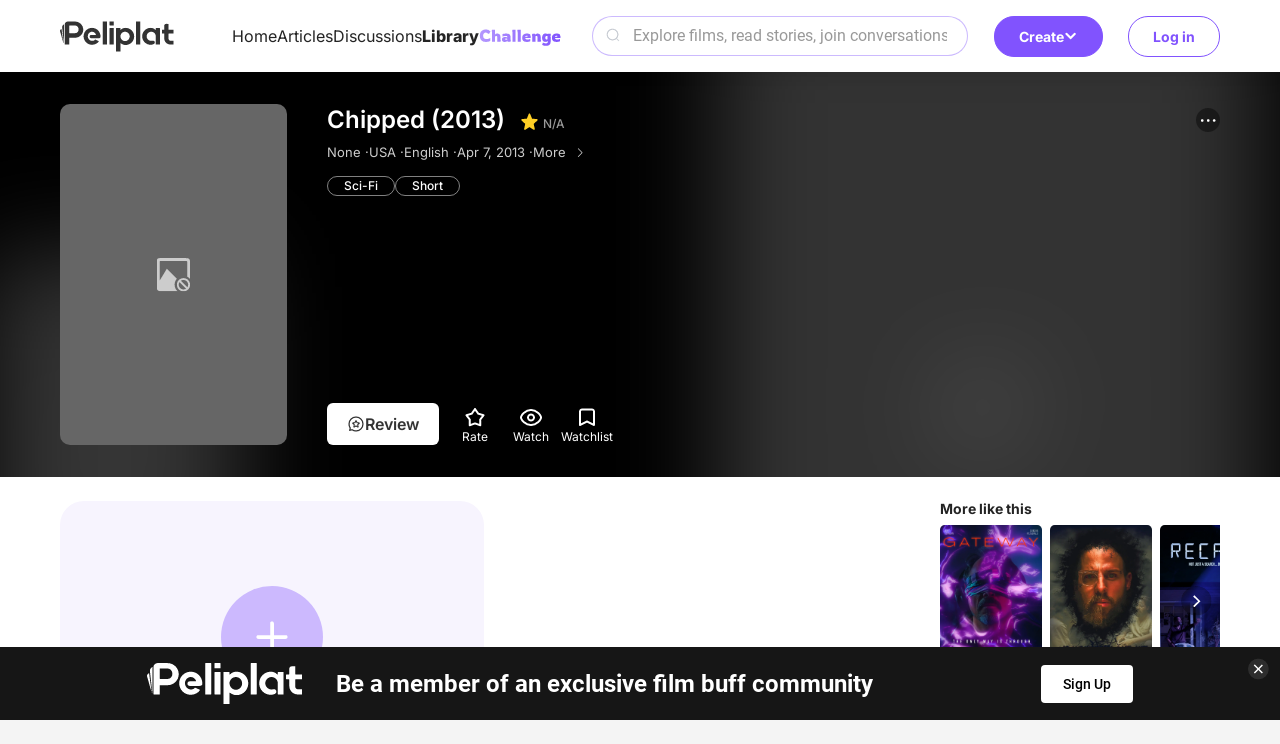

--- FILE ---
content_type: text/html; charset=utf-8
request_url: https://www.peliplat.com/en/library/movie/pp09819382/chipped
body_size: 7422
content:
<!doctype html>
<html data-n-head-ssr lang="en" data-n-head="%7B%22lang%22:%7B%22ssr%22:%22en%22%7D%7D">
  <head >
    <title>Chipped ( Apr 7, 2013 )</title><meta data-n-head="ssr" charset="utf-8"><meta data-n-head="ssr" name="viewport" content="width=device-width, user-scalable=no, initial-scale=1.0, maximum-scale=1.0, minimum-scale=1.0, viewport-fit=cover"><meta data-n-head="ssr" property="og:site_name" content="Peliplat"><meta data-n-head="ssr" name="twitter:site" content="@Peliplat"><meta data-n-head="ssr" data-hid="robots" name="robots" content="noindex,follow"><meta data-n-head="ssr" data-hid="description" name="description" content=""><meta data-n-head="ssr" property="og:url" content="https://www.peliplat.com/en/library/movie/pp09819382/chipped"><meta data-n-head="ssr" property="og:image" content="https://img.peliplat.com/api/resize/v1?imagePath=peliplat/default/20240925/8e0493c12237502df704666bbf1bb1d0.svg&amp;source=s3-peliplat"><meta data-n-head="ssr" property="og:title" content="Chipped ( Apr 7, 2013 )"><meta data-n-head="ssr" property="og:description" content=""><meta data-n-head="ssr" property="twitter:image" content="https://img.peliplat.com/api/resize/v1?imagePath=peliplat/default/20240925/8e0493c12237502df704666bbf1bb1d0.svg&amp;source=s3-peliplat"><meta data-n-head="ssr" name="twitter:image:src" content="https://img.peliplat.com/api/resize/v1?imagePath=peliplat/default/20240925/8e0493c12237502df704666bbf1bb1d0.svg&amp;source=s3-peliplat"><meta data-n-head="ssr" name="twitter:title" content="Chipped ( Apr 7, 2013 )"><meta data-n-head="ssr" name="twitter:description" content=""><meta data-n-head="ssr" name="twitter:card" content="summary"><link data-n-head="ssr" rel="icon" type="image/x-icon" href="/logo.ico"><link data-n-head="ssr" rel="dns-prefetch" href="//fonts.googleapis.com"><link data-n-head="ssr" rel="preconnect" href="https://fonts.gstatic.com" crossorigin="true"><link data-n-head="ssr" rel="manifest" href="/manifest.json"><link data-n-head="ssr" rel="preload" type="font/woff2" as="font" href="/_nuxt/pc/fonts/Roboto-Bold.4535474.woff2" crossorigin="anonymous"><link data-n-head="ssr" rel="preload" type="font/woff2" as="font" href="/_nuxt/pc/fonts/Roboto-Medium.7077203.woff2" crossorigin="anonymous"><link data-n-head="ssr" rel="preload" type="font/woff2" as="font" href="/_nuxt/pc/fonts/Roboto-Regular.297d48e.woff2" crossorigin="anonymous"><link data-n-head="ssr" rel="preload" type="font/woff" as="font" href="/_nuxt/pc/fonts/element-icons.313f7da.woff" crossorigin="anonymous"><link data-n-head="ssr" rel="canonical" href="https://www.peliplat.com/en/library/movie/pp09819382/chipped"><link data-n-head="ssr" rel="alternate" href="https://www.peliplat.com/en/library/movie/pp09819382/chipped" hreflang="en"><link data-n-head="ssr" rel="alternate" href="https://www.peliplat.com/pt/library/movie/pp09819382/chipped" hreflang="pt"><link data-n-head="ssr" rel="alternate" href="https://www.peliplat.com/es/library/movie/pp09819382/chipped" hreflang="es"><link data-n-head="ssr" rel="alternate" href="https://www.peliplat.com/en/library/movie/pp09819382/chipped" hreflang="x-default"><style data-n-head="ssr" type="text/css">
                        /* 防止 FOUC 的基础样式 */
                        html {
                            visibility: hidden;
                            opacity: 0;
                            transition: opacity 0.3s ease-in-out;
                        }
                        html.css-loaded, html.wf-active, html.wf-inactive {
                            visibility: visible;
                            opacity: 1;
                        }

                        /* 页面加载状态样式 */
                        html.page-loading {
                            pointer-events: none;
                        }

                        html.page-loading body::before {
                            content: &#x27;&#x27;;
                            position: fixed;
                            top: 0;
                            left: 0;
                            width: 100%;
                            height: 100%;
                            background: rgba(255, 255, 255, 0.8);
                            z-index: 9999;
                            backdrop-filter: blur(1px);
                        }

                        /* 骨架屏样式 */
                        .loading-skeleton {
                            background: linear-gradient(90deg, #f0f0f0 25%, #e0e0e0 50%, #f0f0f0 75%);
                            background-size: 200% 100%;
                            animation: loading 1.5s infinite;
                            border-radius: 4px;
                        }

                        @keyframes loading {
                            0% { background-position: 200% 0; }
                            100% { background-position: -200% 0; }
                        }

                        /* 关键 CSS - 防止布局跳动 */
                        body {
                            margin: 0;
                            font-family: -apple-system, BlinkMacSystemFont, &#x27;Segoe UI&#x27;, Roboto, &#x27;Helvetica Neue&#x27;, Arial, sans-serif;
                            -webkit-font-smoothing: antialiased;
                            -moz-osx-font-smoothing: grayscale;
                        }

                        /* 页面容器基础样式 */
                        .nuxt-progress {
                            position: fixed;
                            top: 0px;
                            left: 0px;
                            right: 0px;
                            height: 2px;
                            width: 0%;
                            opacity: 1;
                            transition: width 0.1s, opacity 0.4s;
                            background-color: #8153FE;
                            z-index: 999999;
                        }

                        /* 字体加载优化 */
                        html:not(.fonts-loaded) * {
                            font-display: swap;
                        }

                        /* 图片加载优化 */
                        img {
                            height: auto;
                        }

                        img[data-src] {
                            opacity: 0;
                            transition: opacity 0.3s;
                        }

                        img[data-loaded] {
                            opacity: 1;
                        }
                    </style><script data-n-head="ssr" data-hid="gtm-script">if(!window._gtm_init){window._gtm_init=1;(function(w,n,d,m,e,p){w[d]=(w[d]==1||n[d]=='yes'||n[d]==1||n[m]==1||(w[e]&&w[e][p]&&w[e][p]()))?1:0})(window,navigator,'doNotTrack','msDoNotTrack','external','msTrackingProtectionEnabled');(function(w,d,s,l,x,y){w[x]={};w._gtm_inject=function(i){if(w.doNotTrack||w[x][i])return;w[x][i]=1;w[l]=w[l]||[];w[l].push({'gtm.start':new Date().getTime(),event:'gtm.js'});var f=d.getElementsByTagName(s)[0],j=d.createElement(s);j.async=true;j.src='https://www.googletagmanager.com/gtm.js?id='+i;f.parentNode.insertBefore(j,f);};w[y]('GTM-T4TRCG9')})(window,document,'script','dataLayer','_gtm_ids','_gtm_inject')}</script><script data-n-head="ssr" src="https://challenges.cloudflare.com/turnstile/v0/api.js?render=explicit" async defer></script><script data-n-head="ssr" type="application/ld+json">{"@context":"https://schema.org","@type":"Movie","url":"https://www.peliplat.com/en/library/movie/pp09819382/chipped","name":"Chipped","description":"","image":"","aggregateRating":{"@type":"AggregateRating","ratingCount":0,"bestRating":10,"worstRating":0,"ratingValue":0},"genre":["Sci-Fi"," Short"],"datePublished":"Apr","director":[],"duration":0}</script><link rel="preload" href="/_nuxt/pc/7b95c4e.js" as="script"><link rel="preload" href="/_nuxt/pc/_nuxt/css/vendors/app.65a3e0df.css" as="style"><link rel="preload" href="/_nuxt/pc/6f3c224.js" as="script"><link rel="preload" href="/_nuxt/pc/_nuxt/css/app.21d82ee5.css" as="style"><link rel="preload" href="/_nuxt/pc/79112bf.js" as="script"><link rel="preload" href="/_nuxt/pc/_nuxt/css/pages/_lang/library/movie/_pp/_.4f0a223d.css" as="style"><link rel="preload" href="/_nuxt/pc/6ba7bda.js" as="script"><link rel="preload" href="/_nuxt/pc/c9b59a1.js" as="script"><link rel="preload" href="/_nuxt/pc/bfee839.js" as="script"><link rel="preload" href="/_nuxt/pc/cadc852.js" as="script"><link rel="preload" href="/_nuxt/pc/_nuxt/css/pages/_lang/home/index/pages/_lang/library/movie/_pp/_/pages/_lang/library/tv/_pp/_/pages/_lang/tag//f2203e29.9430c8c4.css" as="style"><link rel="preload" href="/_nuxt/pc/2384572.js" as="script"><link rel="stylesheet" href="/_nuxt/pc/_nuxt/css/vendors/app.65a3e0df.css"><link rel="stylesheet" href="/_nuxt/pc/_nuxt/css/app.21d82ee5.css"><link rel="stylesheet" href="/_nuxt/pc/_nuxt/css/pages/_lang/library/movie/_pp/_.4f0a223d.css"><link rel="stylesheet" href="/_nuxt/pc/_nuxt/css/pages/_lang/home/index/pages/_lang/library/movie/_pp/_/pages/_lang/library/tv/_pp/_/pages/_lang/tag//f2203e29.9430c8c4.css">
  </head>
  <body >
    <noscript data-n-head="ssr" data-hid="gtm-noscript" data-pbody="true"><iframe src="https://www.googletagmanager.com/ns.html?id=GTM-T4TRCG9&" height="0" width="0" style="display:none;visibility:hidden" title="gtm"></iframe></noscript><div data-server-rendered="true" id="__nuxt"><!----><div id="__layout"><div class="app app_default"><div class="header_compo shadow_style" data-v-4e3973ac><div class="header_line main_container_lg one_level" data-v-4e3973ac><div class="logo" data-v-4e3973ac><a href="/en/home" data-v-4e3973ac><svg aria-hidden="true" class="svg-icon svg_icon" data-v-0fcd4710 data-v-4e3973ac> <use xlink:href="#i-core-home_logo" data-v-0fcd4710></use> </svg></a></div> <div class="main_header" data-v-4e3973ac><div class="left_part" data-v-4e3973ac><ul class="nav_bar" data-v-4e3973ac><li data-v-4e3973ac><a href="/en/home" data-v-4e3973ac>Home</a></li><li data-v-4e3973ac><a href="/en/article" data-v-4e3973ac>Articles</a></li><li data-v-4e3973ac><a href="/en/discussion" data-v-4e3973ac>Discussions</a></li><li class="active" data-v-4e3973ac><a href="/en/library" data-v-4e3973ac>Library</a></li><li data-v-4e3973ac><a href="/en/writing-challenge" data-v-4e3973ac><img loading="lazy" src="/_nuxt/pc/img/challenge.44caf46.svg" alt="image information" class="en" data-v-4e3973ac></a></li></ul></div> <div class="right_part" data-v-4e3973ac><div class="search_compo" data-v-4e3973ac><div class="search_input"><div class="el-input el-input--prefix el-input--suffix"><!----><input type="text" autocomplete="off" placeholder="Explore films, read stories, join conversations" class="el-input__inner"><span class="el-input__prefix"><svg aria-hidden="true" class="header_search_icon svg-icon" data-v-0fcd4710> <use xlink:href="#i-core-home_search_2" data-v-0fcd4710></use> </svg><!----></span><!----><!----><!----></div></div> <div class="result_wrap" style="display:none;"><div class="search_con"><!----> <div class="hot_box" style="display:;"><div class="hot_title">Hot Search</div> <div class="no_data">No search results found</div></div> <div class="result_box" style="display:none;"><!----> <!----></div></div></div></div> <div class="create" data-v-4e3973ac><div class="el-dropdown" data-v-4e3973ac><button class="button-reset create-btn" data-v-4e3973ac>
                            Create
                            <svg aria-hidden="true" class="arrow-icon svg-icon" data-v-0fcd4710 data-v-4e3973ac> <use xlink:href="#i-core-see-more" data-v-0fcd4710></use> </svg></button> <ul class="el-dropdown-menu el-popper create-dropdown-menu" style="display:none;" data-v-4e3973ac><li tabindex="-1" class="el-dropdown-menu__item dropdown-item" data-v-4e3973ac><!----><div class="item-icon" data-v-4e3973ac><svg aria-hidden="true" class="svg-icon" data-v-0fcd4710 data-v-4e3973ac> <use xlink:href="#i-core-studio-article-pen-solid" data-v-0fcd4710></use> </svg></div> <div class="item-content" data-v-4e3973ac><div class="item-title" data-v-4e3973ac>Write an article</div> <div class="item-subtitle" data-v-4e3973ac>Share your insight</div></div> <div class="item-arrow" data-v-4e3973ac><svg aria-hidden="true" class="svg-icon" data-v-0fcd4710 data-v-4e3973ac> <use xlink:href="#i-core-see-more" data-v-0fcd4710></use> </svg></div></li><li tabindex="-1" class="el-dropdown-menu__item dropdown-item" data-v-4e3973ac><!----><div class="item-icon" data-v-4e3973ac><svg aria-hidden="true" class="svg-icon" data-v-0fcd4710 data-v-4e3973ac> <use xlink:href="#i-core-studio-discussion-solid" data-v-0fcd4710></use> </svg></div> <div class="item-content" data-v-4e3973ac><div class="item-title" data-v-4e3973ac>Start discussion</div> <div class="item-subtitle" data-v-4e3973ac>Ask a question or spark a debate</div></div> <div class="item-arrow" data-v-4e3973ac><svg aria-hidden="true" class="svg-icon" data-v-0fcd4710 data-v-4e3973ac> <use xlink:href="#i-core-see-more" data-v-0fcd4710></use> </svg></div></li><li tabindex="-1" class="el-dropdown-menu__item dropdown-item" data-v-4e3973ac><!----><div class="item-icon" data-v-4e3973ac><svg aria-hidden="true" class="svg-icon" data-v-0fcd4710 data-v-4e3973ac> <use xlink:href="#i-core-studio-list-solid" data-v-0fcd4710></use> </svg></div> <div class="item-content" data-v-4e3973ac><div class="item-title" data-v-4e3973ac>Create a list</div> <div class="item-subtitle" data-v-4e3973ac>Recommend your favorite films</div></div> <div class="item-arrow" data-v-4e3973ac><svg aria-hidden="true" class="svg-icon" data-v-0fcd4710 data-v-4e3973ac> <use xlink:href="#i-core-see-more" data-v-0fcd4710></use> </svg></div></li><li tabindex="-1" class="el-dropdown-menu__item dropdown-item" data-v-4e3973ac><!----><div class="item-icon" data-v-4e3973ac><svg aria-hidden="true" class="svg-icon" data-v-0fcd4710 data-v-4e3973ac> <use xlink:href="#i-core-studio-video-solid" data-v-0fcd4710></use> </svg></div> <div class="item-content" data-v-4e3973ac><div class="item-title" data-v-4e3973ac>Post a video</div> <div class="item-subtitle" data-v-4e3973ac>Upload a reaction or review video</div></div> <div class="item-arrow" data-v-4e3973ac><svg aria-hidden="true" class="svg-icon" data-v-0fcd4710 data-v-4e3973ac> <use xlink:href="#i-core-see-more" data-v-0fcd4710></use> </svg></div></li></ul></div></div></div></div> <div class="right-items" data-v-4e3973ac><!----> <div class="user" data-v-4e3973ac><button class="button-reset sign-btn" data-v-4e3973ac>Log in</button></div></div></div> <!----> <!----></div> <div class="media_detail_page_new" data-v-39a93044><div class="media_head_panel_compo" data-v-39a93044><div class="bg_wrap"><img loading="lazy" src="/_nuxt/pc/img/default-2x3-black600.f136fd3.svg" alt="background" class="blur_img left_blur"> <img loading="lazy" src="/_nuxt/pc/img/default-2x3-black600.f136fd3.svg" alt="background" class="blur_img right_blur"></div> <div class="main_container_lg"><div class="poster_wrap"><div class="pic_proportion size2_3"><img loading="lazy" src="/_nuxt/pc/img/default-2x3-black600.f136fd3.svg" alt="Chipped" class="img_block"></div> <!----></div> <div class="detail_wrap" style="display:;"><div class="flex_start"><h1 class="movie_title"><span class="title_text">Chipped (2013)</span><span class="rating"><svg aria-hidden="true" class="star_icon svg-icon" data-v-0fcd4710> <use xlink:href="#i-core-rating-star" data-v-0fcd4710></use> </svg><span class="rating_total">N/A</span><!----></span></h1> <div class="info"><span>None · </span> <span>USA · </span> <span>English · </span> <!----> <span>Apr 7, 2013 · </span> <a href="/en/library/movie/pp09819382/more-info" class="link white"><span class="hover-underline">More</span>  <i class="el-icon-arrow-right"></i></a></div> <div class="genres mt20"><a href="/en/library/results?mediaType=1&amp;selected=peliplat-101-genre&amp;selectedLabels=Sci-Fi">Sci-Fi</a><a href="/en/library/results?mediaType=1&amp;selected=peliplat-111-genre&amp;selectedLabels=Short">Short</a></div> <!----> <!----> <!----> <!----> <!----> <!----></div> <div class="option"><div class="option_buttons"><div class="review default"><svg aria-hidden="true" class="svg-icon" data-v-0fcd4710> <use xlink:href="#i-core-create-review" data-v-0fcd4710></use> </svg> <span>Review</span></div> <div class="btn rate">
                        Rate
                    </div> <div class="btn watch">
                        Watch
                    </div> <div class="btn add">
                        Watchlist
                    </div></div> <div class="more-options el-dropdown"><div class="more_menu_btn"><svg aria-hidden="true" class="svg-icon" data-v-0fcd4710> <use xlink:href="#i-core-feed-card-more" data-v-0fcd4710></use> </svg></div> <ul class="el-dropdown-menu el-popper media_more_dropdown" style="display:none;"><li tabindex="-1" class="el-dropdown-menu__item"><!----><svg aria-hidden="true" class="svg-icon" data-v-0fcd4710> <use xlink:href="#i-core-arrow-share" data-v-0fcd4710></use> </svg>Share </li> <li tabindex="-1" class="el-dropdown-menu__item"><!----><svg aria-hidden="true" class="svg-icon" data-v-0fcd4710> <use xlink:href="#i-core-feed-card-report" data-v-0fcd4710></use> </svg>Report </li></ul></div></div></div> <!----> <!----></div> <!----> <!----> <div class="el-dialog__wrapper" style="display:none;"><div role="dialog" aria-modal="true" aria-label="Share on..." class="el-dialog share_compo" style="margin-top:30vh;width:607px;"><div class="el-dialog__header"><span class="el-dialog__title">Share on...</span><button type="button" aria-label="Close" class="el-dialog__headerbtn"><i class="el-dialog__close el-icon el-icon-close"></i></button></div><!----><!----></div></div> <div class="el-dialog__wrapper" style="display:none;"><div role="dialog" aria-modal="true" aria-label="Information report" class="el-dialog info_mistake_compo" style="margin-top:15vh;width:607px;"><div class="el-dialog__header"><span class="el-dialog__title">Information report</span><button type="button" aria-label="Close" class="el-dialog__headerbtn"><i class="el-dialog__close el-icon el-icon-close"></i></button></div><!----><div class="el-dialog__footer"><div class="dialog-footer"><button type="button" class="el-button el-button--default"><!----><!----><span>Submit</span></button> <p>
            I agree with the <a href="/en/terms-of-use" target="_blank">Terms of Use </a>and <a href="/en/privacy-policy" target="_blank">Privacy Policy</a> and state the information I am submitting is true and has not been copyrighted from a third party.
        </p></div></div></div></div> <div class="el-dialog__wrapper" style="display:none;"><div role="dialog" aria-modal="true" aria-label="dialog" class="el-dialog rating_review_compo" style="margin-top:15vh;width:607px;"><div class="el-dialog__header"><span class="el-dialog__title"></span><button type="button" aria-label="Close" class="el-dialog__headerbtn"><i class="el-dialog__close el-icon el-icon-close"></i></button></div><!----><!----></div></div> <div><div class="el-dialog__wrapper" style="display:none;"><div role="dialog" aria-modal="true" aria-label="dialog" class="el-dialog rating_review_compo" style="margin-top:15vh;width:607px;"><div class="el-dialog__header"><span class="el-dialog__title"></span><button type="button" aria-label="Close" class="el-dialog__headerbtn"><i class="el-dialog__close el-icon el-icon-close"></i></button></div><!----><!----></div></div> <div><div class="el-dialog__wrapper" style="display:none;"><div role="dialog" aria-modal="true" aria-label="dialog" class="el-dialog one_medal_dialog" style="margin-top:25vh;width:608px;"><div class="el-dialog__header"><span class="el-dialog__title"></span><button type="button" aria-label="Close" class="el-dialog__headerbtn"><i class="el-dialog__close el-icon el-icon-close"></i></button></div><!----><!----></div></div> <!----></div></div> <div content_show_type="movie" class="el-dialog__wrapper" style="display:none;"><div role="dialog" aria-modal="true" aria-label="Add to my lists" class="el-dialog add_to_list_compo_new" style="margin-top:15vh;width:607px;"><div class="el-dialog__header"><span class="el-dialog__title">Add to my lists</span><button type="button" aria-label="Close" class="el-dialog__headerbtn"><i class="el-dialog__close el-icon el-icon-close"></i></button></div><!----><!----></div></div> <div class="el-dialog__wrapper" style="display:none;" data-v-6dd37b5a><div role="dialog" aria-modal="true" aria-label="dialog" class="el-dialog dialog_compo pp-keyword-dialog" style="margin-top:15vh;width:608px;"><div class="el-dialog__header"><span class="el-dialog__title"></span><button type="button" aria-label="Close" class="el-dialog__headerbtn"><i class="el-dialog__close el-icon el-icon-close"></i></button></div><!----><!----></div></div></div> <div class="main_container_lg" data-v-39a93044><div class="body_wrap" data-v-39a93044><div id="main-wrap" class="main_wrap" data-v-39a93044><div class="media_main_panel_compo" data-v-05764386 data-v-39a93044><div class="card-layout" data-v-05764386><!----></div> <!----> <!----> <div data-v-05764386><div class="el-dialog__wrapper" style="display:none;"><div role="dialog" aria-modal="true" aria-label="dialog" class="el-dialog rating_review_compo" style="margin-top:15vh;width:607px;"><div class="el-dialog__header"><span class="el-dialog__title"></span><button type="button" aria-label="Close" class="el-dialog__headerbtn"><i class="el-dialog__close el-icon el-icon-close"></i></button></div><!----><!----></div></div> <div><div class="el-dialog__wrapper" style="display:none;"><div role="dialog" aria-modal="true" aria-label="dialog" class="el-dialog one_medal_dialog" style="margin-top:25vh;width:608px;"><div class="el-dialog__header"><span class="el-dialog__title"></span><button type="button" aria-label="Close" class="el-dialog__headerbtn"><i class="el-dialog__close el-icon el-icon-close"></i></button></div><!----><!----></div></div> <!----></div></div></div></div> <div class="right_wrap" data-v-39a93044><div class="media_right_panel_compo" data-v-48927ba6 data-v-39a93044><!----> <!----> <!----> <!---->  <!----></div></div></div></div> <!----></div> <div class="footer_compo"><div class="detail_wrap"><div class="main_container_lg flex_center"><a href="/en/home" class="logo"><img loading="lazy" src="/_nuxt/pc/img/logo_white.55b7e3a.svg" alt="logo"></a> <p class="slogan">Let's talk about movies!</p> <div class="flex_row text_row"><a href="/en/article">Articles</a> <a href="/en/discussion">Discussions</a> <a href="/en/video">Videos</a> <a href="/en/library/movie" class="nuxt-link-active">Library</a></div> <div class="flex_row text_row"><a href="/en/help-center" target="_blank">Help Center</a> <a href="/en/privacy-policy" target="_blank">Privacy Policy</a> <a href="/en/terms-of-use" target="_blank">Terms of Use</a> <div class="feedback">User feedback</div> <a href="/en/what-is-peliplat" class="about">What's Peliplat?</a></div> <div class="flex_row social"><a href="https://www.instagram.com/peliplat/" target="_blank" class="link"><svg aria-hidden="true" class="icon svg-icon" data-v-0fcd4710> <use xlink:href="#i-core-social-instagram" data-v-0fcd4710></use> </svg></a><a href="https://www.linkedin.com/company/peliplat/" target="_blank" class="link"><svg aria-hidden="true" class="icon svg-icon" data-v-0fcd4710> <use xlink:href="#i-core-social-linkedin" data-v-0fcd4710></use> </svg></a><a href="https://www.tiktok.com/@peliplat.ca" target="_blank" class="link"><svg aria-hidden="true" class="icon svg-icon" data-v-0fcd4710> <use xlink:href="#i-core-social-tiktok" data-v-0fcd4710></use> </svg></a></div> <!----></div></div> <div class="copyright_wrap">Copyright © 2020-2025 Peliplat Technology Co., Ltd. All rights reserved.</div> <div class="el-dialog__wrapper" style="display:none;"><div role="dialog" aria-modal="true" aria-label="User Feedback" class="el-dialog info_mistake_compo" style="margin-top:15vh;width:607px;"><div class="el-dialog__header"><span class="el-dialog__title">User Feedback</span><button type="button" aria-label="Close" class="el-dialog__headerbtn"><i class="el-dialog__close el-icon el-icon-close"></i></button></div><!----><div class="el-dialog__footer"><div class="dialog-footer"><button type="button" class="el-button el-button--default"><!----><!----><span>Submit</span></button></div></div></div></div></div> <!----> <!----></div></div></div><script>window.__NUXT__=(function(a,b,c,d,e,f,g,h,i,j,k,l,m,n,o,p,q,r,s,t,u){r[0]={languageCode:j,title:c};r[1]={languageCode:s,title:c};r[2]={languageCode:t,title:c};return {layout:"default",data:[{mediaDetail:{mediaId:11311382,mmId:h,ppId:h,backdropUrl:g,publicationYear:k,rating:a,voteCount:a,mediaType:l,country:m,languages:"English",certificate:"None",runTime:a,releaseDate:i,geners:n,genres:n,genreIds:[101,111],title:c,akaTile:c,akaTitle:c,favorite:d,dimensionRatingVos:[{value:[a,a,a,a],name:"Male"},{value:[a,a,a,a],name:"Female"}],ttId:"tt2949152",metaDescription:"Chipped:released in 2013",ratingStats:[{rating:10,total:a,percentage:a},{rating:9,total:a,percentage:a},{rating:l,total:a,percentage:a},{rating:7,total:a,percentage:a},{rating:6,total:a,percentage:a},{rating:o,total:a,percentage:a},{rating:4,total:a,percentage:a},{rating:3,total:a,percentage:a},{rating:p,total:a,percentage:a},{rating:q,total:a,percentage:a}],hasRatingStats:d,canRating:b,complete:d,watchStatus:a,watchListStatus:a,listStatus:a,reviewStatus:a,playSourceList:[],mediaTrailerVoList:[],directors:[],totalDirectorCount:a,writers:[],totalWriterCount:a,mediaListInfoVos:[],mediaDisplayTitles:r,collectionListInfoVos:[]},mediaId:h,seoInfo:f,overViewData:{title:c,publicationYear:k,mediaReleaseDateVos:[{country:m,releaseDate:i,attribute:"(limited)"}],mediaAkaVos:[{title:c,attribute:"(Original title)"}],mediaCertificationVos:[],mediaParentsGuideVos:[],mediaAwardVos:[],winNum:a,nomineeNum:a,simpleMediaCelebsVos:[],trailerCount:a,mediaTrailerVos:[],mediaListInfoVos:[],moreInfo:{releaseDate:i,aka:c,parentsGuide:"Unrated",parentsGuideInt:o}},pageTitle:c,pageDesc:g,pageTitleYear:" ( Apr 7, 2013 )",allPath:"https:\u002F\u002Fwww.peliplat.com\u002Fen\u002Flibrary\u002Fmovie\u002Fpp09819382\u002Fchipped",langTitle:r}],fetch:{},error:e,state:{isMobile:d,isPC:b,clientType:p,client:"web",locales:[j,s,t],locale:j,region:g,cookieMaxExpires:new Date(2084341965088),userInfo:e,userInfoUpdateTime:e,userId:f,token:f,userName:f,avatar:f,domainName:"https:\u002F\u002Fwww.peliplat.com\u002F",whiteList:["\u002Fapi\u002Fweb\u002Fuvs\u002FgetVideoDetail\u002Fv2"],searchPopShow:d,uploadImage:d,interactionArticleList:{},interactionVideoList:{},interactionFollowList:{},interactionMetaList:{},interactionReviewList:{},interactionCollectList:{},interactionDiscussionList:{},uidWithUsername:{},backtopVisible:b,nuxtId:"11a75e0cd2214c3fbfcdc0ff3b9feac4",movie:{filterOptions:e},tv:{filterOptions:e},home:{activeNav:"foryou"},article:{showShadow:b},discussion:{showShadow:b,initOptions:e},light:{dataEnabled:d,lightNumloading:d,availableLight:a,totalLight:a,rewardLight:a},message:{newsReadDate:g,statsLoading:d,stats:{latestAnnouncement:e,latestSysMsg:e,latestFollowerMsg:e,newActivityMsgAmount:a,newCommentMsgAmount:a,newFavoriteMsgAmount:a,newFollowers:a,newLightMsgAmount:a,newLikeMsgAmount:a,newMsg:d,newMsgAmount:a,newNewsAmount:a,newSysMsgAmount:a}}},serverRendered:b,routePath:"\u002Fen\u002Flibrary\u002Fmovie\u002Fpp09819382\u002Fchipped",config:{baseUrl:"https:\u002F\u002Fwww.peliplat.com",serverBaseUrl:"http:\u002F\u002Fpeliplat-gateway:8080",NODE_ENV:"production",PROMETHEUS_ENABLED:b,PROMETHEUS_SERVICE_NAME:u,PROMETHEUS_METRICS_PREFIX:"peliplat_",SENSOR_SERVER_URL:"https:\u002F\u002Fwww.peliplat.com\u002F_static\u002F8957g605H93f2UQ4",FP_API_KEY:"I1mMtVkjp0t5XHsCWTbR",FP_ENDPOINT:"https:\u002F\u002Feo.peliplat.com",FP_SCRIPT_PATH:"https:\u002F\u002Feo.peliplat.com\u002Fweb\u002Fv\u003Cversion\u003E\u002F\u003CapiKey\u003E\u002Floader_v\u003CloaderVersion\u003E.js",FARO_ENDPOINT:"https:\u002F\u002Fwww.peliplat.com\u002F_static\u002F8957g605H93f2UQ6",HYPERDX_API_KEY:"58d9578c-d8f5-47b9-af38-cda809594148",HYPERDX_BROWSER_ENABLED:b,HYPERDX_SERVER_ENABLED:b,HYPERDX_SERVICE_NAME:u,HYPERDX_CLIENT_NAME:"peliplat-website-pc-client",HYPERDX_CONSOLE_CAPTURE:b,HYPERDX_ENDPOINT:f,HYPERDX_BROWSER_ENDPOINT:"https:\u002F\u002Ftrace.peliplat.com",HYPERDX_DEBUG:f,HYPERDX_DISABLE_REPLAY:b,HYPERDX_SESSION_SAMPLE_RATE:.1,HYPERDX_ERROR_SESSION_SAMPLE_RATE:q,GOOGLE_CLIENT_ID:"531082202082-4b3cr894thn3his34j7dfm8cbaflcatl.apps.googleusercontent.com",TURNSTILE_SITEKEY_INVISIBLE:"0x4AAAAAACBUr276OJeqB74a",TURNSTILE_SITEKEY_MANAGED:"0x4AAAAAACBUq26QPtezdJh0",API_PREFIX:"\u002Fapi\u002Fweb",_app:{basePath:"\u002F",assetsPath:"\u002F_nuxt\u002Fpc\u002F",cdnURL:e}}}}(0,true,"Chipped",false,null,void 0,"","pp09819382","Apr 7, 2013","en",2013,8,"USA","Sci-Fi, Short",5,2,1,Array(3),"es","pt","peliplat-website-pc"));</script><script src="/_nuxt/pc/7b95c4e.js" defer></script><script src="/_nuxt/pc/6ba7bda.js" defer></script><script src="/_nuxt/pc/c9b59a1.js" defer></script><script src="/_nuxt/pc/bfee839.js" defer></script><script src="/_nuxt/pc/cadc852.js" defer></script><script src="/_nuxt/pc/2384572.js" defer></script><script src="/_nuxt/pc/6f3c224.js" defer></script><script src="/_nuxt/pc/79112bf.js" defer></script>
  <script>(function(){function c(){var b=a.contentDocument||a.contentWindow.document;if(b){var d=b.createElement('script');d.innerHTML="window.__CF$cv$params={r:'9c153be1b9495094',t:'MTc2ODk4MTk2NQ=='};var a=document.createElement('script');a.src='/cdn-cgi/challenge-platform/scripts/jsd/main.js';document.getElementsByTagName('head')[0].appendChild(a);";b.getElementsByTagName('head')[0].appendChild(d)}}if(document.body){var a=document.createElement('iframe');a.height=1;a.width=1;a.style.position='absolute';a.style.top=0;a.style.left=0;a.style.border='none';a.style.visibility='hidden';document.body.appendChild(a);if('loading'!==document.readyState)c();else if(window.addEventListener)document.addEventListener('DOMContentLoaded',c);else{var e=document.onreadystatechange||function(){};document.onreadystatechange=function(b){e(b);'loading'!==document.readyState&&(document.onreadystatechange=e,c())}}}})();</script></body>
</html>


--- FILE ---
content_type: text/css; charset=UTF-8
request_url: https://www.peliplat.com/_nuxt/pc/_nuxt/css/pages/_lang/library/movie/_pp/more-info/pages/_lang/library/tv/_pp/more-info.5c55b976.css
body_size: 1250
content:
.el-tabs[data-v-2a225e12] .el-tabs__item{font-family:"Inter-Medium";font-size:24px;color:#999;line-height:150%;height:auto;padding:10px 20px 13px}.el-tabs[data-v-2a225e12] .el-tabs__item.is-active{font-family:"Inter-Bold";color:#242424}.el-tabs[data-v-2a225e12] .el-tabs__nav-wrap:after{height:1px;background:#d9d9d9}.el-tabs[data-v-2a225e12] .el-tabs__active-bar{display:none}.el-tabs[data-v-2a225e12] .el-tabs__header{margin-bottom:40px;background:#fff}.el-tabs[data-v-2a225e12] .el-tabs__header.is-fixed{position:fixed;top:72px;z-index:9}.pg_item_compo[data-v-2a225e12] .el-collapse{margin:-24px 0}.pg_item_compo[data-v-2a225e12] .el-collapse-item.is-active:last-child .el-collapse-item__content{border-bottom:none}
.adapt-zoom[data-v-2a225e12]{zoom:.85}@media(min-width:1440px){.adapt-zoom[data-v-2a225e12]{zoom:.9}}@media(min-width:1620px){.adapt-zoom[data-v-2a225e12]{zoom:1}}.button-reset[data-v-2a225e12]{outline:none;border:none;background:none;margin:0;padding:0;font-family:inherit;font-size:inherit;color:inherit;appearance:none;user-select:none;box-shadow:none;text-decoration:none;text-transform:none;box-sizing:border-box}.button-reset[data-v-2a225e12]:not(.is-disabled),.button-reset[data-v-2a225e12]:not([disabled]){cursor:pointer}.button-reset.is-disabled[data-v-2a225e12],.button-reset[data-v-2a225e12]:disabled,.button-reset[disabled][data-v-2a225e12]{cursor:not-allowed}.el-checkbox-reset[data-v-2a225e12]{--checkbox-reset-text-color:#666;--checkbox-reset-active-color:#b498fe;--checkbox-reset-box-size:14px}.el-checkbox-reset[data-v-2a225e12]  .el-checkbox .el-checkbox__label,.el-checkbox-reset[data-v-2a225e12]  .el-checkbox.is-checked .el-checkbox__label{color:var(--checkbox-reset-text-color)}.el-checkbox-reset[data-v-2a225e12]  .el-checkbox .el-checkbox__inner,.el-checkbox-reset[data-v-2a225e12]  .el-checkbox.is-checked .el-checkbox__inner{width:var(--checkbox-reset-box-size);height:var(--checkbox-reset-box-size)}.el-checkbox-reset[data-v-2a225e12]  .el-checkbox.is-checked .el-checkbox__inner{background-color:var(--checkbox-reset-active-color);border-color:var(--checkbox-reset-active-color)}.el-checkbox-reset[data-v-2a225e12]  .el-checkbox .el-checkbox__input .el-checkbox__inner{border-color:var(--checkbox-reset-active-color);transition:border-color .2s ease}.no_data_wrap[data-v-2a225e12]{text-align:center;padding:40px 20px;color:#666}.no_data_wrap .no_data_img[data-v-2a225e12]{width:180px;height:64px;margin-bottom:16px}.tab_content[data-v-2a225e12]{padding:40px;border-radius:10px;background:rgba(238,241,245,0.5)}.tab_content .item[data-v-2a225e12]{display:flex;align-items:center;justify-content:space-between;padding:24px 0;line-height:normal}.tab_content .item[data-v-2a225e12]:first-child{margin-top:-24px}.tab_content .item[data-v-2a225e12]:last-child{margin-bottom:-24px}.tab_content .item+.item[data-v-2a225e12]{border-top:1px solid rgba(0,0,0,0.05)}.tab_content .title[data-v-2a225e12]{font-family:"Inter-Medium";font-size:16px;color:#333}.tab_content .info[data-v-2a225e12]{margin-top:16px;font-family:"Inter";font-size:14px;color:#999}.tab_content .right[data-v-2a225e12]{font-family:"Inter";font-size:14px;color:#666}.tab_content .pg_item_compo[data-v-2a225e12]{background:transparent;padding:0}


--- FILE ---
content_type: text/css; charset=UTF-8
request_url: https://www.peliplat.com/_nuxt/pc/_nuxt/css/pages/_lang/library/movie/_pp/more-info.2806ae3e.css
body_size: 787
content:
.adapt-zoom[data-v-4871c6d6]{zoom:.85}@media(min-width:1440px){.adapt-zoom[data-v-4871c6d6]{zoom:.9}}@media(min-width:1620px){.adapt-zoom[data-v-4871c6d6]{zoom:1}}.button-reset[data-v-4871c6d6]{outline:none;border:none;background:none;margin:0;padding:0;font-family:inherit;font-size:inherit;color:inherit;appearance:none;user-select:none;box-shadow:none;text-decoration:none;text-transform:none;box-sizing:border-box}.button-reset[data-v-4871c6d6]:not(.is-disabled),.button-reset[data-v-4871c6d6]:not([disabled]){cursor:pointer}.button-reset.is-disabled[data-v-4871c6d6],.button-reset[data-v-4871c6d6]:disabled,.button-reset[disabled][data-v-4871c6d6]{cursor:not-allowed}.el-checkbox-reset[data-v-4871c6d6]{--checkbox-reset-text-color:#666;--checkbox-reset-active-color:#b498fe;--checkbox-reset-box-size:14px}.el-checkbox-reset[data-v-4871c6d6]  .el-checkbox .el-checkbox__label,.el-checkbox-reset[data-v-4871c6d6]  .el-checkbox.is-checked .el-checkbox__label{color:var(--checkbox-reset-text-color)}.el-checkbox-reset[data-v-4871c6d6]  .el-checkbox .el-checkbox__inner,.el-checkbox-reset[data-v-4871c6d6]  .el-checkbox.is-checked .el-checkbox__inner{width:var(--checkbox-reset-box-size);height:var(--checkbox-reset-box-size)}.el-checkbox-reset[data-v-4871c6d6]  .el-checkbox.is-checked .el-checkbox__inner{background-color:var(--checkbox-reset-active-color);border-color:var(--checkbox-reset-active-color)}.el-checkbox-reset[data-v-4871c6d6]  .el-checkbox .el-checkbox__input .el-checkbox__inner{border-color:var(--checkbox-reset-active-color);transition:border-color .2s ease}.main_container_sm[data-v-4871c6d6]{width:768px;margin:auto}


--- FILE ---
content_type: text/css; charset=UTF-8
request_url: https://www.peliplat.com/_nuxt/pc/_nuxt/css/pages/_lang/library/index/pages/_lang/library/results.8b777cec.css
body_size: 2236
content:
.adapt-zoom[data-v-b985151a]{zoom:.85}@media(min-width:1440px){.adapt-zoom[data-v-b985151a]{zoom:.9}}@media(min-width:1620px){.adapt-zoom[data-v-b985151a]{zoom:1}}.button-reset[data-v-b985151a]{outline:none;border:none;background:none;margin:0;padding:0;font-family:inherit;font-size:inherit;color:inherit;appearance:none;user-select:none;box-shadow:none;text-decoration:none;text-transform:none;box-sizing:border-box}.button-reset[data-v-b985151a]:not(.is-disabled),.button-reset[data-v-b985151a]:not([disabled]){cursor:pointer}.button-reset.is-disabled[data-v-b985151a],.button-reset[data-v-b985151a]:disabled,.button-reset[disabled][data-v-b985151a]{cursor:not-allowed}.el-checkbox-reset[data-v-b985151a]{--checkbox-reset-text-color:#666;--checkbox-reset-active-color:#b498fe;--checkbox-reset-box-size:14px}.el-checkbox-reset[data-v-b985151a]  .el-checkbox .el-checkbox__label,.el-checkbox-reset[data-v-b985151a]  .el-checkbox.is-checked .el-checkbox__label{color:var(--checkbox-reset-text-color)}.el-checkbox-reset[data-v-b985151a]  .el-checkbox .el-checkbox__inner,.el-checkbox-reset[data-v-b985151a]  .el-checkbox.is-checked .el-checkbox__inner{width:var(--checkbox-reset-box-size);height:var(--checkbox-reset-box-size)}.el-checkbox-reset[data-v-b985151a]  .el-checkbox.is-checked .el-checkbox__inner{background-color:var(--checkbox-reset-active-color);border-color:var(--checkbox-reset-active-color)}.el-checkbox-reset[data-v-b985151a]  .el-checkbox .el-checkbox__input .el-checkbox__inner{border-color:var(--checkbox-reset-active-color);transition:border-color .2s ease}.pp-search-input[data-v-b985151a]{width:100%;position:relative}.pp-search-input .scroll-anchor[data-v-b985151a]{position:absolute;top:-183px}.pp-search-input .el-radio-group[data-v-b985151a]{margin-bottom:-14px;z-index:15;position:relative;left:50%;transform:translateX(-50%)}.pp-search-input .el-radio-group .el-radio-button[data-v-b985151a]:first-child  .el-radio-button__inner{border-radius:99px 0 0 99px}.pp-search-input .el-radio-group .el-radio-button.is-active[data-v-b985151a]  .el-radio-button__inner{font-family:"Inter-Bold";font-size:16px;color:#999}.pp-search-input .el-radio-group .el-radio-button[data-v-b985151a]  .el-radio-button__inner{border-radius:0 99px 99px 0;border-color:#e1e1e1;font-family:"Inter-Medium";font-size:16px;color:#999;height:40px;display:flex;align-items:center;padding:9px 16px}.pp-search-input[data-v-b985151a]  .el-popover__reference-wrapper{position:relative;display:block}.input-wrapper[data-v-b985151a]{display:flex;align-items:center;overflow-x:auto;overflow-y:hidden;scroll-behavior:smooth;scrollbar-width:none;-ms-overflow-style:none;height:60px!important;border-radius:12px!important;border:1px solid #e1e1e1!important;background:#f3f5f7!important;box-sizing:border-box;padding-right:60px}.input-wrapper[data-v-b985151a]::-webkit-scrollbar{display:none}.input-wrapper:hover .scroll-arrow .svg-icon[data-v-b985151a]{opacity:1}.scroll-arrow[data-v-b985151a]{position:sticky;flex-shrink:0;width:60px;height:58px;display:flex;justify-content:center;align-items:center;border:none;cursor:pointer;z-index:10;transition:opacity .3s ease;padding:0;background:#f3f5f7}.scroll-arrow .svg-icon[data-v-b985151a]{font-size:24px;color:#666;border-radius:27.333px;border:1px solid #e1e1e1;background:#fff;box-shadow:0 0 10px 0 rgba(0,0,0,0.06);padding:7px;opacity:0}.scroll-arrow:hover .svg-icon[data-v-b985151a]{color:#242424}.scroll-arrow.left-arrow[data-v-b985151a]{left:0;margin-right:-60px;border-radius:12px 0 0 12px}.scroll-arrow.left-arrow[data-v-b985151a],.scroll-arrow.right-arrow[data-v-b985151a]{background:linear-gradient(90deg,#f3f5f7 60%,rgba(243,245,247,0))}.scroll-arrow.right-arrow[data-v-b985151a]{right:0;order:999;margin-left:-60px;transform:rotate(180deg);border-radius:0 12px 12px 0;justify-content:start}.selected-box[data-v-b985151a],.selected-box .el-tag[data-v-b985151a]{display:flex;align-items:center;flex-shrink:0}.selected-box .el-tag[data-v-b985151a]{margin:0 0 0 8px;height:44px;border-radius:8px;border:1.313px solid #e1e1e1;box-sizing:border-box;background:#fff;color:#242424;font-family:"Inter-Medium";font-size:18px;line-height:normal;padding:0 16px;white-space:nowrap;cursor:pointer}.selected-box .el-tag[data-v-b985151a]  .el-tag__close{background:transparent;font-size:20px;font-weight:900;color:#242424;margin-left:6px;top:0;right:0;display:none}.selected-box .el-tag[data-v-b985151a]  .el-tag__close:hover{color:#4c4c4c}.selected-box .el-tag[data-v-b985151a]:hover  .el-tag__close{display:block}.el-input[data-v-b985151a]{flex-shrink:0;flex:1}.el-input[data-v-b985151a]  .el-input__inner{min-width:250px;height:58px!important;border-radius:0!important;border:none!important;background:transparent!important;color:#242424!important;font-family:"Inter-SemiBold"!important;font-size:18px!important}.el-input[data-v-b985151a]  .el-input__inner::placeholder{color:#999;font-family:"Inter";font-size:16px}.el-input[data-v-b985151a]  .el-input__inner::-webkit-input-placeholder{color:#999;font-family:"Inter";font-size:16px}.el-input[data-v-b985151a]  .el-input__inner::-moz-placeholder{color:#999;font-family:"Inter";font-size:16px}.el-input[data-v-b985151a]  .el-input__inner:-ms-input-placeholder{color:#999;font-family:"Inter";font-size:16px}.append[data-v-b985151a]{background:#f3f5f7;font-size:32px;color:#242424;flex-shrink:0;position:absolute;right:0;top:0;bottom:0;border-radius:12px;padding:0 20px;border:1px solid #e1e1e1;border-left:none;border-top-left-radius:0;border-bottom-left-radius:0}.append.clear[data-v-b985151a]{cursor:pointer;font-size:24px;color:#666}.recommend-box[data-v-b985151a]{margin-top:16px;display:flex;gap:12px;flex-wrap:wrap}.recommend-box .el-tag[data-v-b985151a]{border-radius:8px;border:1px solid #e1e1e1;background:#fff;color:#242424;font-family:"Inter";font-size:16px;padding:0 12px;height:35px;box-sizing:border-box;cursor:pointer;display:flex;align-items:center}.recommend-box .el-tag[data-v-b985151a]:hover{background:#f7f4fe;border:1px solid #f7f4fe}.recommend-box .el-tag[data-v-b985151a]:active{background:rgba(129,83,254,0.12);border:1px solid rgba(129,83,254,0.12)}
.adapt-zoom{zoom:.85}@media(min-width:1440px){.adapt-zoom{zoom:.9}}@media(min-width:1620px){.adapt-zoom{zoom:1}}.button-reset{outline:none;border:none;background:none;margin:0;padding:0;font-family:inherit;font-size:inherit;color:inherit;appearance:none;user-select:none;box-shadow:none;text-decoration:none;text-transform:none;box-sizing:border-box}.button-reset:not(.is-disabled),.button-reset:not([disabled]){cursor:pointer}.button-reset.is-disabled,.button-reset:disabled,.button-reset[disabled]{cursor:not-allowed}.el-checkbox-reset{--checkbox-reset-text-color:#666;--checkbox-reset-active-color:#b498fe;--checkbox-reset-box-size:14px}.el-checkbox-reset ::v-deep .el-checkbox .el-checkbox__label,.el-checkbox-reset ::v-deep .el-checkbox.is-checked .el-checkbox__label{color:var(--checkbox-reset-text-color)}.el-checkbox-reset ::v-deep .el-checkbox .el-checkbox__inner,.el-checkbox-reset ::v-deep .el-checkbox.is-checked .el-checkbox__inner{width:var(--checkbox-reset-box-size);height:var(--checkbox-reset-box-size)}.el-checkbox-reset ::v-deep .el-checkbox.is-checked .el-checkbox__inner{background-color:var(--checkbox-reset-active-color);border-color:var(--checkbox-reset-active-color)}.el-checkbox-reset ::v-deep .el-checkbox .el-checkbox__input .el-checkbox__inner{border-color:var(--checkbox-reset-active-color);transition:border-color .2s ease}.particle-container{position:fixed;pointer-events:none;z-index:9999}.dissolve-particle{position:absolute;border-radius:50%;will-change:transform,opacity}.pp-search-input-select-popper{box-sizing:border-box;border-radius:20px;padding:16px 0;background:#fff;box-shadow:0 0 40px 0 rgba(0,0,0,0.08);z-index:90!important}.pp-search-input-select-popper .popper__arrow{display:none}.pp-search-input-select-popper .wrap{min-height:46px}.pp-search-input-select-popper .wrap::-webkit-scrollbar{width:8px;height:8px}.pp-search-input-select-popper .wrap::-webkit-scrollbar-track{background:#fff;border-radius:4px}.pp-search-input-select-popper .wrap::-webkit-scrollbar-thumb{background:#e1e1e1;border-radius:4px}.pp-search-input-select-popper .item{padding:0 16px;height:46px;display:flex;align-items:center;color:#242424;font-family:"Inter-Medium";font-size:16px;font-style:normal;line-height:140%;white-space:nowrap}.pp-search-input-select-popper .item:hover{background-color:#f7f4fe;cursor:pointer}.pp-search-input-select-popper .item .svg-icon{font-size:20px;margin-right:12px;color:#666;flex-shrink:0}.pp-search-input-select-popper .item .name{width:fit-content}.pp-search-input-select-popper .item .tip{color:#999;font-family:"Inter-Medium";font-size:14px;line-height:140%;margin-left:20px}.pp-search-input-select-popper .el-loading-mask .el-icon-loading{color:#8153fe;font-size:32px}


--- FILE ---
content_type: application/javascript; charset=UTF-8
request_url: https://www.peliplat.com/_nuxt/pc/49bb3d4.js
body_size: 1516
content:
(window.webpackJsonp=window.webpackJsonp||[]).push([[107],{2158:function(t,e,n){t.exports={}},2892:function(t,e,n){"use strict";n(2158)},3087:function(t,e,n){"use strict";n.r(e);var r=n(2192),o=n(43),c=n(8),l=(n(41),n(46),n(4),n(39),n(42),{asyncData:function(t){return Object(c.a)(regeneratorRuntime.mark((function e(){var n,r,c,l,m,d,v,h;return regeneratorRuntime.wrap((function(e){for(;;)switch(e.prev=e.next){case 0:return n=t.store,r=t.app,c=t.params,l=t.query,e.next=3,Promise.all([r.$api.getMediaDetails({language:c.lang,region:n.state.region,client:"web",metaId:c.pp})]);case 3:return m=e.sent,d=Object(o.a)(m,1),v=(v=d[0]).result||{},h=l.tab?l.tab:v.mediaReleaseDateVos&&v.mediaReleaseDateVos.length?"release":v.mediaAkaVos&&v.mediaAkaVos.length?"aka":v.mediaParentsGuideVos&&v.mediaParentsGuideVos.length?"pg":"release",e.abrupt("return",{mediaId:c.pp,overViewData:v,allPath:n.state.domainName+c.lang+"/library/movie/"+c.pp+"/more-info",activeTab:h});case 9:case"end":return e.stop()}}),e)})))()},computed:{lang:function(){return this.$store.getters.isNowLang}},head:function(){return{title:this.overViewData.title+this.overViewData.publicationYear+" - "+this.$t("movies_page.MoreInfo"),meta:[{hid:"description",name:"description",content:this.$t("movies_page.MoreInfo")},{property:"og:url",content:this.allPath},{property:"og:title",content:this.overViewData.title+this.overViewData.publicationYear+" - "+this.$t("movies_page.MoreInfo")},{property:"og:description",content:this.$t("movies_page.MoreInfo")},{name:"twitter:title",content:this.overViewData.title+this.overViewData.publicationYear+" - "+this.$t("movies_page.MoreInfo")},{name:"twitter:description",content:this.$t("movies_page.MoreInfo")},{name:"twitter:card",content:"summary"}]}},methods:{handleGoBack:function(){this.$router.push({path:"/".concat(this.lang,"/library/movie/").concat(this.mediaId,"/").concat(this.$formatTitleUrl(this.overViewData.title)),meta:{isPush:!1}})}}}),m=(n(2892),n(6)),component=Object(m.a)(l,(function(){var t=this,e=t.$createElement,o=t._self._c||e;return o("div",{staticClass:"meta_item_page"},[o("div",{staticClass:"main_container_sm"},[o("div",{staticClass:"head_wrap"},[o("div",{staticClass:"goBack"},[o("nuxt-link",{attrs:{to:{path:"/"+t.lang+"/library/movie/"+t.mediaId+"/"+t.$formatTitleUrl(t.overViewData.title)}},nativeOn:{click:function(e){return e.preventDefault(),t.handleGoBack.apply(null,arguments)}}},[o("div",{staticClass:"back"},[o("img",{attrs:{loading:"lazy",src:n(1619),alt:"back"}}),t._v(" "),o("div",[t._v(t._s(t.$t("movies_page.BackToMain")))])])])],1)]),t._v(" "),o(r.a,{attrs:{overViewData:t.overViewData},model:{value:t.activeTab,callback:function(e){t.activeTab=e},expression:"activeTab"}})],1)])}),[],!1,null,"4871c6d6",null);e.default=component.exports}}]);

--- FILE ---
content_type: application/javascript; charset=UTF-8
request_url: https://www.peliplat.com/_nuxt/pc/60e2a46.js
body_size: 1002
content:
(window.webpackJsonp=window.webpackJsonp||[]).push([[640],{1467:function(n,o,e){"use strict";e.r(o);var r=e(1600),t=e.n(r),l=e(1601),d=e.n(l),symbol=new t.a({id:"i-core-social-linkedin",use:"i-core-social-linkedin-usage",viewBox:"0 0 28 28",content:'<symbol viewBox="0 0 28 28" fill="none" xmlns="http://www.w3.org/2000/svg" id="i-core-social-linkedin">\n    <g clip-path="url(#i-core-social-linkedin_clip0_4696_16592)">\n        <path d="M23.625 3.5H4.375C3.89175 3.5 3.5 3.89175 3.5 4.375V23.625C3.5 24.1082 3.89175 24.5 4.375 24.5H23.625C24.1082 24.5 24.5 24.1082 24.5 23.625V4.375C24.5 3.89175 24.1082 3.5 23.625 3.5Z" stroke="currentColor" stroke-width="1.5" stroke-linecap="round" stroke-linejoin="round" />\n        <path d="M13.125 12.25V19.25" stroke="currentColor" stroke-width="1.5" stroke-linecap="round" stroke-linejoin="round" />\n        <path d="M9.625 12.25V19.25" stroke="currentColor" stroke-width="1.5" stroke-linecap="round" stroke-linejoin="round" />\n        <path d="M13.125 15.3125C13.125 14.5003 13.4477 13.7213 14.022 13.147C14.5963 12.5727 15.3753 12.25 16.1875 12.25C16.9997 12.25 17.7787 12.5727 18.353 13.147C18.9273 13.7213 19.25 14.5003 19.25 15.3125V19.25" stroke="currentColor" stroke-width="1.5" stroke-linecap="round" stroke-linejoin="round" />\n        <path d="M9.625 10.5C10.3499 10.5 10.9375 9.91237 10.9375 9.1875C10.9375 8.46263 10.3499 7.875 9.625 7.875C8.90013 7.875 8.3125 8.46263 8.3125 9.1875C8.3125 9.91237 8.90013 10.5 9.625 10.5Z" fill="currentColor" />\n    </g>\n    <defs>\n        <clipPath id="i-core-social-linkedin_clip0_4696_16592">\n            <rect width="28" height="28" fill="white" />\n        </clipPath>\n    </defs>\n</symbol>'});d.a.add(symbol);o.default=symbol}}]);

--- FILE ---
content_type: application/javascript; charset=UTF-8
request_url: https://www.peliplat.com/_nuxt/pc/9aa01ed.js
body_size: 844
content:
(window.webpackJsonp=window.webpackJsonp||[]).push([[610],{1437:function(n,o,r){"use strict";r.r(o);var t=r(1600),e=r.n(t),w=r(1601),L=r.n(w),symbol=new e.a({id:"i-core-rating-star",use:"i-core-rating-star-usage",viewBox:"0 0 13 13",content:'<symbol viewBox="0 0 13 13" fill="none" xmlns="http://www.w3.org/2000/svg" id="i-core-rating-star">\n<path d="M5.54655 0.738379C5.7451 0.236462 6.45547 0.236462 6.65402 0.738379L7.98087 4.09253L11.4918 4.38848C12.0114 4.43227 12.2278 5.07539 11.8403 5.42434L9.14314 7.85354L9.9574 11.4426C10.0753 11.9624 9.50336 12.3634 9.05489 12.0754L6.10028 10.178L3.14568 12.0754C2.69721 12.3634 2.12524 11.9624 2.24317 11.4426L3.05743 7.85354L0.360256 5.42434C-0.0271885 5.07539 0.189179 4.43227 0.708758 4.38848L4.21969 4.09253L5.54655 0.738379Z" fill="currentColor" />\n</symbol>'});L.a.add(symbol);o.default=symbol}}]);

--- FILE ---
content_type: application/javascript; charset=UTF-8
request_url: https://www.peliplat.com/_nuxt/pc/d8a06a7.js
body_size: 1679
content:
(window.webpackJsonp=window.webpackJsonp||[]).push([[309],{1136:function(L,e,C){"use strict";C.r(e);var o=C(1600),r=C.n(o),n=C(1601),t=C.n(n),symbol=new r.a({id:"i-core-create-review",use:"i-core-create-review-usage",viewBox:"0 0 20 20",content:'<symbol viewBox="0 0 20 20" fill="none" xmlns="http://www.w3.org/2000/svg" id="i-core-create-review">\n    <path d="M9.99902 2.25488C14.276 2.25488 17.7431 5.72204 17.7432 9.99902C17.7432 14.2761 14.2761 17.7432 9.99902 17.7432C8.53307 17.7443 7.09674 17.3285 5.8584 16.5439L5.63965 16.4053L5.38379 16.4424L5.31445 16.4521L5.30762 16.4541L5.30078 16.4551L5.11426 16.4854L5.10352 16.4873L5.0918 16.4893L4.84961 16.5381L4.8418 16.5391L4.83398 16.541L4.53711 16.6074L4.52832 16.6094L4.3623 16.6484L4.35352 16.6504L3.78809 16.792L3.77734 16.7949L3.11133 16.9727L3.10742 16.9736C3.09594 16.9768 3.08376 16.9776 3.07227 16.9746C3.06088 16.9716 3.05037 16.9653 3.04199 16.957C3.03355 16.9486 3.02747 16.9373 3.02441 16.9258V16.8906L3.08789 16.6582L3.08984 16.6494L3.25488 16.0176H3.25586L3.25781 16.0068L3.3877 15.4756L3.38965 15.4678L3.39062 15.4609L3.45703 15.1641L3.45996 15.1514L3.50879 14.9082L3.5127 14.8906C3.52473 14.8222 3.53737 14.7491 3.54688 14.6826L3.54785 14.6748L3.54883 14.666L3.55762 14.5947L3.58691 14.3467L3.45215 14.1357L3.38867 14.0361C3.31126 13.9097 3.23781 13.7808 3.16797 13.6504L2.96582 13.2441L2.83691 12.9502C2.45425 12.0234 2.25488 11.0257 2.25488 9.99902C2.25494 5.72207 5.72207 2.25494 9.99902 2.25488Z" stroke="currentColor" stroke-width="1.4" />\n    <path d="M10.0016 12.1477L11.9254 13.3307C11.9753 13.361 12.033 13.3758 12.0914 13.3733C12.1497 13.3708 12.206 13.351 12.2531 13.3165C12.3002 13.282 12.336 13.2343 12.356 13.1795C12.376 13.1246 12.3793 13.0651 12.3655 13.0083L11.8424 10.8009L13.5545 9.32432C13.5981 9.28599 13.6296 9.23571 13.645 9.1797C13.6604 9.12369 13.6591 9.06439 13.6412 9.00913C13.6233 8.95387 13.5896 8.90506 13.5442 8.86873C13.4989 8.8324 13.4439 8.81015 13.3861 8.80471L11.1393 8.6219L10.2737 6.52658C10.2516 6.47253 10.214 6.42627 10.1655 6.3937C10.1171 6.36114 10.06 6.34375 10.0016 6.34375C9.94322 6.34375 9.88615 6.36114 9.83769 6.3937C9.78923 6.42627 9.75156 6.47253 9.72949 6.52658L8.86395 8.6219L6.61711 8.80471C6.55888 8.80982 6.50345 8.83198 6.45774 8.86842C6.41203 8.90485 6.37807 8.95395 6.3601 9.00957C6.34213 9.0652 6.34096 9.12489 6.35672 9.18118C6.37248 9.23747 6.40447 9.28787 6.44871 9.32607L8.16082 10.8026L7.6377 13.0083C7.62387 13.0651 7.62716 13.1246 7.64717 13.1795C7.66718 13.2343 7.703 13.282 7.75011 13.3165C7.79722 13.351 7.85349 13.3708 7.91183 13.3733C7.97016 13.3758 8.02794 13.361 8.07785 13.3307L10.0016 12.1477Z" stroke="currentColor" stroke-width="1.2" stroke-linecap="round" stroke-linejoin="round" />\n</symbol>'});t.a.add(symbol);e.default=symbol}}]);

--- FILE ---
content_type: application/javascript; charset=UTF-8
request_url: https://www.peliplat.com/_nuxt/pc/fb2a4f1.js
body_size: 1299
content:
(window.webpackJsonp=window.webpackJsonp||[]).push([[663],{1490:function(t,l,C){"use strict";C.r(l);var o=C(1600),r=C.n(o),n=C(1601),e=C.n(n),symbol=new r.a({id:"i-core-studio-list",use:"i-core-studio-list-usage",viewBox:"0 0 21 20",content:'<symbol viewBox="0 0 21 20" fill="none" xmlns="http://www.w3.org/2000/svg" id="i-core-studio-list">\n    <g clip-path="url(#i-core-studio-list_clip0_5169_59967)">\n        <path d="M4.44629 3.70605H16.5537C17.2717 3.70606 17.8535 4.28789 17.8535 5.00586V14.9941C17.8535 15.7121 17.2717 16.2939 16.5537 16.2939H4.44629C3.72832 16.2939 3.14648 15.7121 3.14648 14.9941V5.00586C3.14648 4.28789 3.72832 3.70605 4.44629 3.70605Z" stroke="currentColor" stroke-width="1.4" />\n        <path d="M5.25 5.99149C5.25 5.85057 5.36424 5.73633 5.50517 5.73633H6.49483C6.63576 5.73633 6.75 5.85057 6.75 5.99149V6.9797C6.75 7.12062 6.63576 7.23486 6.49483 7.23486H5.50517C5.36424 7.23486 5.25 7.12062 5.25 6.9797V5.99149Z" fill="currentColor" />\n        <path d="M8.25 5.99149C8.25 5.85057 8.36424 5.73633 8.50517 5.73633H9.49483C9.63576 5.73633 9.75 5.85057 9.75 5.99149V6.9797C9.75 7.12062 9.63576 7.23486 9.49483 7.23486H8.50517C8.36424 7.23486 8.25 7.12062 8.25 6.9797V5.99149Z" fill="currentColor" />\n        <path d="M11.25 5.99149C11.25 5.85057 11.3642 5.73633 11.5052 5.73633H12.4948C12.6358 5.73633 12.75 5.85057 12.75 5.99149V6.9797C12.75 7.12062 12.6358 7.23486 12.4948 7.23486H11.5052C11.3642 7.23486 11.25 7.12062 11.25 6.9797V5.99149Z" fill="currentColor" />\n        <path d="M14.25 5.99149C14.25 5.85057 14.3642 5.73633 14.5052 5.73633H15.4948C15.6358 5.73633 15.75 5.85057 15.75 5.99149V6.9797C15.75 7.12062 15.6358 7.23486 15.4948 7.23486H14.5052C14.3642 7.23486 14.25 7.12062 14.25 6.9797V5.99149Z" fill="currentColor" />\n        <path d="M5.25 13.1419C5.25 13.001 5.36424 12.8867 5.50517 12.8867H6.49483C6.63576 12.8867 6.75 13.001 6.75 13.1419V14.1301C6.75 14.271 6.63576 14.3853 6.49483 14.3853H5.50517C5.36424 14.3853 5.25 14.271 5.25 14.1301V13.1419Z" fill="currentColor" />\n        <path d="M8.25 13.1419C8.25 13.001 8.36424 12.8867 8.50517 12.8867H9.49483C9.63576 12.8867 9.75 13.001 9.75 13.1419V14.1301C9.75 14.271 9.63576 14.3853 9.49483 14.3853H8.50517C8.36424 14.3853 8.25 14.271 8.25 14.1301V13.1419Z" fill="currentColor" />\n        <path d="M11.25 13.1419C11.25 13.001 11.3642 12.8867 11.5052 12.8867H12.4948C12.6358 12.8867 12.75 13.001 12.75 13.1419V14.1301C12.75 14.271 12.6358 14.3853 12.4948 14.3853H11.5052C11.3642 14.3853 11.25 14.271 11.25 14.1301V13.1419Z" fill="currentColor" />\n        <path d="M14.25 13.1419C14.25 13.001 14.3642 12.8867 14.5052 12.8867H15.4948C15.6358 12.8867 15.75 13.001 15.75 13.1419V14.1301C15.75 14.271 15.6358 14.3853 15.4948 14.3853H14.5052C14.3642 14.3853 14.25 14.271 14.25 14.1301V13.1419Z" fill="currentColor" />\n    </g>\n    <defs>\n        <clipPath id="i-core-studio-list_clip0_5169_59967">\n            <rect width="20" height="20" fill="white" transform="translate(0.5)" />\n        </clipPath>\n    </defs>\n</symbol>'});e.a.add(symbol);l.default=symbol}}]);

--- FILE ---
content_type: application/javascript; charset=UTF-8
request_url: https://www.peliplat.com/_nuxt/pc/8062fb0.js
body_size: 1158
content:
(window.webpackJsonp=window.webpackJsonp||[]).push([[642],{1469:function(o,t,n){"use strict";n.r(t);var e=n(1600),c=n.n(e),l=n(1601),r=n.n(l),symbol=new c.a({id:"i-core-social-tiktok",use:"i-core-social-tiktok-usage",viewBox:"0 0 28 28",content:'<symbol viewBox="0 0 28 28" fill="none" xmlns="http://www.w3.org/2000/svg" id="i-core-social-tiktok">\n    <g clip-path="url(#i-core-social-tiktok_clip0_4696_16580)">\n        <path d="M18.375 11.1562C20.1588 12.4402 22.3021 13.1291 24.5 13.125V8.75C22.8755 8.75 21.3176 8.10469 20.169 6.95603C19.0203 5.80737 18.375 4.24945 18.375 2.625H14V17.0625C13.9998 17.6105 13.8525 18.1484 13.5736 18.6201C13.2946 19.0918 12.8942 19.48 12.4141 19.7442C11.934 20.0084 11.3918 20.139 10.844 20.1223C10.2963 20.1056 9.76307 19.9422 9.29998 19.6492C8.83689 19.3561 8.46091 18.9442 8.21126 18.4564C7.96161 17.9686 7.84743 17.4227 7.88063 16.8757C7.91383 16.3287 8.09319 15.8006 8.40001 15.3465C8.70684 14.8925 9.12987 14.5291 9.625 14.2942V9.625C6.14359 10.2452 3.5 13.4028 3.5 17.0625C3.5 19.035 4.28359 20.9268 5.67839 22.3216C7.0732 23.7164 8.96495 24.5 10.9375 24.5C12.91 24.5 14.8018 23.7164 16.1966 22.3216C17.5914 20.9268 18.375 19.035 18.375 17.0625V11.1562Z" stroke="currentColor" stroke-width="1.5" stroke-linecap="round" stroke-linejoin="round" />\n    </g>\n    <defs>\n        <clipPath id="i-core-social-tiktok_clip0_4696_16580">\n            <rect width="28" height="28" fill="white" />\n        </clipPath>\n    </defs>\n</symbol>'});r.a.add(symbol);t.default=symbol}}]);

--- FILE ---
content_type: application/javascript; charset=UTF-8
request_url: https://www.peliplat.com/_nuxt/pc/0afeb58.js
body_size: 921
content:
(window.webpackJsonp=window.webpackJsonp||[]).push([[602],{1429:function(n,o,C){"use strict";C.r(o);var e=C(1600),w=C.n(e),l=C(1601),r=C.n(l),symbol=new w.a({id:"i-core-plus",use:"i-core-plus-usage",viewBox:"0 0 40 40",content:'<symbol xmlns="http://www.w3.org/2000/svg" viewBox="0 0 40 40" fill="none" id="i-core-plus">\n    <path d="M35.6252 20C35.6252 20.4973 35.4277 20.9742 35.0761 21.3258C34.7244 21.6775 34.2475 21.875 33.7502 21.875H21.8752V33.75C21.8752 34.2473 21.6777 34.7242 21.3261 35.0758C20.9744 35.4275 20.4975 35.625 20.0002 35.625C19.503 35.625 19.0261 35.4275 18.6744 35.0758C18.3228 34.7242 18.1252 34.2473 18.1252 33.75V21.875H6.25024C5.75296 21.875 5.27605 21.6775 4.92442 21.3258C4.57279 20.9742 4.37524 20.4973 4.37524 20C4.37524 19.5027 4.57279 19.0258 4.92442 18.6742C5.27605 18.3225 5.75296 18.125 6.25024 18.125H18.1252V6.25C18.1252 5.75272 18.3228 5.27581 18.6744 4.92417C19.0261 4.57254 19.503 4.375 20.0002 4.375C20.4975 4.375 20.9744 4.57254 21.3261 4.92417C21.6777 5.27581 21.8752 5.75272 21.8752 6.25V18.125H33.7502C34.2475 18.125 34.7244 18.3225 35.0761 18.6742C35.4277 19.0258 35.6252 19.5027 35.6252 20Z" fill="currentColor" />\n</symbol>'});r.a.add(symbol);o.default=symbol}}]);

--- FILE ---
content_type: image/svg+xml
request_url: https://www.peliplat.com/_nuxt/pc/img/default-2x3-black600.f136fd3.svg
body_size: 1342
content:
<svg width="164" height="246" viewBox="0 0 164 246" fill="none" xmlns="http://www.w3.org/2000/svg">
<rect width="164" height="246" fill="#666666"/>
<g clip-path="url(#clip0_3442_43589)">
<path d="M85.8113 126.817C86.7087 125.919 87.9247 125.412 89.1942 125.407C90.4637 125.401 91.684 125.898 92.5889 126.788C93.2625 127.456 93.723 128.308 93.9122 129.237C94.1014 130.167 94.0107 131.131 93.6517 132.009C93.2926 132.886 92.6814 133.638 91.8952 134.168C91.109 134.698 90.1832 134.984 89.2349 134.988C88.2866 134.992 87.3585 134.714 86.5678 134.191C85.7771 133.667 85.1595 132.921 84.793 132.046C84.4266 131.172 84.3277 130.208 84.509 129.277C84.6902 128.347 85.1435 127.49 85.8113 126.817ZM86.7773 132.6C87.3389 133.154 88.0725 133.499 88.857 133.579C89.6414 133.659 90.4297 133.469 91.0913 133.04L86.3382 128.286C85.8945 128.943 85.6955 129.734 85.7759 130.523C85.8563 131.311 86.2109 132.046 86.7779 132.6H86.7773ZM92.0573 132.074C92.4862 131.413 92.6763 130.624 92.5964 129.84C92.5164 129.056 92.1711 128.322 91.6175 127.76C91.0594 127.201 90.3251 126.852 89.539 126.772C88.7529 126.691 87.9632 126.885 87.3035 127.32L92.0573 132.074ZM89.2001 111L90.9887 111.023C93.6395 111.023 93.9887 111.972 93.9887 114.623V125.943C93.4295 125.314 92.7518 124.801 91.9943 124.435V114.622C91.9925 113.66 91.9925 113.024 90.9942 113.022H73.4172C71.8722 113.026 71.9976 113.077 71.9946 114.622V127.245L77.1942 118.674L84.3941 125.863C83.5628 126.808 83.028 127.976 82.8563 129.223C82.6846 130.47 82.8837 131.74 83.4288 132.874C83.5764 133.181 83.7486 133.475 83.943 133.754V133.794C84.0384 133.928 84.1374 134.057 84.24 134.183L84.2802 134.234C84.4097 134.387 84.5219 134.51 84.6173 134.606C84.7127 134.701 84.8117 134.794 84.9143 134.886H74.3262C74.1828 134.869 72.3678 134.908 72.2292 134.886C70.5162 134.606 70.0002 133.754 70.023 132.678C70.0326 132.24 70.023 130.638 70.023 130.2V114.6C70.023 111.949 69.7722 111 72.423 111H89.2001Z" fill="#CCCCCC"/>
</g>
<defs>
<clipPath id="clip0_3442_43589">
<rect width="24" height="24" fill="white" transform="translate(70 111)"/>
</clipPath>
</defs>
</svg>


--- FILE ---
content_type: image/svg+xml
request_url: https://www.peliplat.com/_nuxt/pc/img/challenge.44caf46.svg
body_size: 3364
content:
<svg width="77" height="16" viewBox="0 0 77 16" fill="none" xmlns="http://www.w3.org/2000/svg">
<path d="M6.54025 12.16C5.81492 12.16 5.11092 12.08 4.42825 11.92C3.74558 11.7493 3.12692 11.4507 2.57225 11.024C2.02825 10.5973 1.59625 10.0053 1.27625 9.248C0.95625 8.49067 0.79625 7.52 0.79625 6.336C0.79625 5.23733 0.95625 4.31467 1.27625 3.568C1.59625 2.82133 2.02292 2.224 2.55625 1.776C3.08958 1.328 3.67092 1.008 4.30025 0.815999C4.94025 0.613332 5.58025 0.511999 6.22025 0.511999C6.76425 0.511999 7.29225 0.554666 7.80425 0.639999C8.32692 0.725333 8.70558 0.821333 8.94025 0.927999L10.7163 2.384L9.27625 4.704L6.54025 3.296C5.78292 3.296 5.14292 3.54667 4.62025 4.048C4.09758 4.53867 3.83625 5.30133 3.83625 6.336C3.83625 7.072 3.96425 7.66933 4.22025 8.128C4.48692 8.58667 4.84958 8.92267 5.30825 9.136C5.76692 9.34933 6.28958 9.456 6.87625 9.456C7.49492 9.456 8.02292 9.408 8.46025 9.312C8.89758 9.20533 9.28158 9.08267 9.61225 8.944C9.94292 8.79467 10.2576 8.65067 10.5563 8.512V11.2C10.1829 11.4347 9.68692 11.6533 9.06825 11.856C8.44958 12.0587 7.60692 12.16 6.54025 12.16ZM12.2256 12V3.232L11.9056 1.632L12.2256 0.672H15.1056V3.264L14.9456 5.04L15.1056 5.12C15.2336 4.928 15.4683 4.74133 15.8096 4.56C16.1616 4.368 16.6203 4.272 17.1856 4.272C18.1456 4.272 18.8656 4.544 19.3456 5.088C19.8256 5.632 20.0656 6.39467 20.0656 7.376V9.456L20.4016 11.024L20.0656 12H17.1856V7.792C17.1856 7.38667 17.095 7.07733 16.9136 6.864C16.743 6.64 16.471 6.528 16.0976 6.528L15.1056 6.992V12H12.2256ZM24.0244 12.16C23.5657 12.16 23.139 12.096 22.7444 11.968C22.3604 11.8293 22.051 11.5947 21.8164 11.264C21.5817 10.9333 21.4644 10.4747 21.4644 9.888C21.4644 9.35467 21.5977 8.912 21.8644 8.56C22.131 8.208 22.4937 7.94667 22.9524 7.776C23.411 7.60533 23.9284 7.52 24.5044 7.52C25.059 7.52 25.475 7.584 25.7524 7.712C26.0297 7.82933 26.2697 7.952 26.4724 8.08L26.5844 7.984C26.5844 7.664 26.5577 7.39733 26.5044 7.184C26.451 6.97067 26.3284 6.81067 26.1364 6.704C25.9444 6.58667 25.6457 6.528 25.2404 6.528C24.8457 6.528 24.4244 6.56533 23.9764 6.64C23.539 6.704 23.1337 6.78933 22.7604 6.896C22.3977 6.992 22.1257 7.088 21.9444 7.184V4.784C22.275 4.66667 22.7444 4.56 23.3524 4.464C23.971 4.35733 24.7284 4.304 25.6244 4.304C26.5844 4.304 27.3417 4.42667 27.8964 4.672C28.4617 4.90667 28.867 5.25333 29.1124 5.712C29.3577 6.16 29.4804 6.69867 29.4804 7.328V9.456L29.8004 11.072L29.4804 12.016H26.7444V11.232L26.5844 11.152C26.499 11.2373 26.3497 11.36 26.1364 11.52C25.923 11.68 25.6404 11.8293 25.2884 11.968C24.9364 12.096 24.515 12.16 24.0244 12.16ZM25.3844 10.064C25.6724 10.064 25.9177 10.0373 26.1204 9.984C26.3337 9.93067 26.4884 9.88267 26.5844 9.84V9.536C26.5844 9.39733 26.483 9.264 26.2804 9.136C26.0884 9.008 25.7844 8.944 25.3684 8.944C24.7924 8.944 24.5044 9.14667 24.5044 9.552C24.5044 9.72267 24.5684 9.85067 24.6964 9.936C24.8244 10.0213 25.0537 10.064 25.3844 10.064ZM31.4135 12L31.3975 3.232L31.0775 1.632L31.4135 0.672H34.2935V12H31.4135ZM36.226 12L36.21 3.232L35.89 1.632L36.226 0.672H39.106V12H36.226ZM44.7025 12.16C43.8812 12.16 43.1505 12.0373 42.5105 11.792C41.8705 11.5467 41.3692 11.136 41.0065 10.56C40.6438 9.984 40.4625 9.20533 40.4625 8.224C40.4625 7.52 40.5798 6.91733 40.8145 6.416C41.0598 5.91467 41.3852 5.50933 41.7905 5.2C42.1958 4.88 42.6492 4.65067 43.1505 4.512C43.6518 4.36267 44.1692 4.288 44.7025 4.288C45.6198 4.288 46.3238 4.37867 46.8145 4.56C47.3158 4.74133 47.6465 4.88533 47.8065 4.992L48.6065 7.536L48.2865 8.528H43.3265C43.4012 8.92267 43.5985 9.25333 43.9185 9.52C44.2385 9.78667 44.7665 9.92 45.5025 9.92C46.0785 9.92 46.5745 9.856 46.9905 9.728C47.4065 9.6 47.7318 9.488 47.9665 9.392V11.536C47.6465 11.7067 47.1825 11.856 46.5745 11.984C45.9772 12.1013 45.3532 12.16 44.7025 12.16ZM43.3425 7.504L45.5505 7.184L45.4065 6.496C45.3318 6.45333 45.2198 6.42133 45.0705 6.4C44.9318 6.37867 44.8092 6.368 44.7025 6.368C44.4038 6.368 44.1532 6.432 43.9505 6.56C43.7585 6.688 43.6092 6.84267 43.5025 7.024C43.4065 7.19467 43.3532 7.35467 43.3425 7.504ZM49.9444 12V7.184L49.6244 5.424L50.1204 4.448H52.5044V5.136L52.6484 5.232C52.7657 5.12533 52.9257 5.00267 53.1284 4.864C53.3417 4.71467 53.5977 4.58133 53.8964 4.464C54.195 4.34667 54.531 4.288 54.9044 4.288C55.8644 4.288 56.5844 4.56 57.0644 5.104C57.5444 5.648 57.7844 6.41067 57.7844 7.392V9.424L58.1204 11.024L57.7844 12H54.9044V7.808C54.9044 7.40267 54.8137 7.09333 54.6324 6.88C54.4617 6.656 54.1897 6.544 53.8164 6.544L52.8244 6.848V12H49.9444ZM62.7991 15.888C62.5325 15.888 62.2285 15.8773 61.8871 15.856C61.5458 15.8453 61.2685 15.8293 61.0551 15.808L59.1031 14.864L59.9031 12.784L62.4151 13.6C63.8338 13.6 64.5431 13.008 64.5431 11.824V11.52L64.3831 11.44C64.2338 11.5893 63.9938 11.744 63.6631 11.904C63.3431 12.0533 62.8365 12.128 62.1431 12.128C61.6418 12.128 61.1565 12.0053 60.6871 11.76C60.2178 11.504 59.8338 11.0987 59.5351 10.544C59.2471 9.98933 59.1031 9.26933 59.1031 8.384C59.1031 7.392 59.2525 6.59733 59.5511 6C59.8498 5.392 60.2285 4.94933 60.6871 4.672C61.1565 4.39467 61.6418 4.256 62.1431 4.256C62.6978 4.256 63.1511 4.336 63.5031 4.496C63.8658 4.656 64.1058 4.81067 64.2231 4.96V4.432H67.1191L67.2791 5.392L67.1031 6.352L67.1191 11.984C67.1191 12.9013 66.9378 13.648 66.5751 14.224C66.2231 14.8 65.7218 15.2213 65.0711 15.488C64.4311 15.7547 63.6738 15.888 62.7991 15.888ZM63.3431 9.872C63.5351 9.872 63.7111 9.84533 63.8711 9.792C64.0311 9.73867 64.1485 9.69067 64.2231 9.648V6.656C64.1805 6.624 64.1005 6.592 63.9831 6.56C63.8658 6.528 63.7058 6.512 63.5031 6.512C63.0871 6.512 62.7565 6.64533 62.5111 6.912C62.2658 7.17867 62.1431 7.61067 62.1431 8.208C62.1431 8.79467 62.2605 9.22133 62.4951 9.488C62.7298 9.744 63.0125 9.872 63.3431 9.872ZM72.5619 12.16C71.7405 12.16 71.0099 12.0373 70.3699 11.792C69.7299 11.5467 69.2285 11.136 68.8659 10.56C68.5032 9.984 68.3219 9.20533 68.3219 8.224C68.3219 7.52 68.4392 6.91733 68.6739 6.416C68.9192 5.91467 69.2445 5.50933 69.6499 5.2C70.0552 4.88 70.5085 4.65067 71.0099 4.512C71.5112 4.36267 72.0285 4.288 72.5619 4.288C73.4792 4.288 74.1832 4.37867 74.6739 4.56C75.1752 4.74133 75.5059 4.88533 75.6659 4.992L76.4659 7.536L76.1459 8.528H71.1859C71.2605 8.92267 71.4579 9.25333 71.7779 9.52C72.0979 9.78667 72.6259 9.92 73.3619 9.92C73.9379 9.92 74.4339 9.856 74.8499 9.728C75.2659 9.6 75.5912 9.488 75.8259 9.392V11.536C75.5059 11.7067 75.0419 11.856 74.4339 11.984C73.8365 12.1013 73.2125 12.16 72.5619 12.16ZM71.2019 7.504L73.4099 7.184L73.2659 6.496C73.1912 6.45333 73.0792 6.42133 72.9299 6.4C72.7912 6.37867 72.6685 6.368 72.5619 6.368C72.2632 6.368 72.0125 6.432 71.8099 6.56C71.6179 6.688 71.4685 6.84267 71.3619 7.024C71.2659 7.19467 71.2125 7.35467 71.2019 7.504Z" fill="url(#paint0_linear_413_21324)"/>
<defs>
<linearGradient id="paint0_linear_413_21324" x1="0" y1="6" x2="77" y2="6" gradientUnits="userSpaceOnUse">
<stop stop-color="#B498FE"/>
<stop offset="1" stop-color="#8153FE"/>
</linearGradient>
</defs>
</svg>


--- FILE ---
content_type: application/javascript; charset=UTF-8
request_url: https://www.peliplat.com/_nuxt/pc/6ba7bda.js
body_size: 22661
content:
(window.webpackJsonp=window.webpackJsonp||[]).push([[102],{1603:function(t,e,n){"use strict";var o={mixins:[n(31).j],props:["loadingAnima","pageId","totalPageId","endFlag","reachBottomNum"],data:function(){return{pageIdVal:1}},watch:{pageId:function(t){this.pageIdVal=t}},created:function(){this.reachBottomNum&&(this.reachBottomDistance=this.reachBottomNum)},methods:{reachBottom:function(){this.pageIdVal>=this.totalPageId||this.endFlag||this.loadingAnima||(this.pageIdVal+=1,this.$emit("changePageId",this.pageIdVal))}}},r=n(6),component=Object(r.a)(o,(function(){var t=this,e=t.$createElement,n=t._self._c||e;return n("div",{staticClass:"loadmore_wrap"},[n("div",{directives:[{name:"show",rawName:"v-show",value:t.loadingAnima,expression:"loadingAnima"}],staticClass:"loading_anima_container"},[n("div",{staticClass:"loading_animation"})])])}),[],!1,null,null,null);e.a=component.exports},1609:function(t,e){t.exports="[data-uri]"},1613:function(t,e,n){t.exports=n.p+"img/default-gray.d1eca36.svg"},1616:function(t,e,n){"use strict";var o={props:["hasNext","loadingAnima","reachBottomNum"],mixins:[n(31).j],created:function(){this.reachBottomNum&&(this.reachBottomDistance=this.reachBottomNum)},methods:{reachBottom:function(){this.hasNext&&!this.loadingAnima&&this.$emit("changeCursor")}}},r=n(6),component=Object(r.a)(o,(function(){var t=this,e=t.$createElement,n=t._self._c||e;return t.hasNext?n("div",{staticClass:"loadmore_wrap"},[n("div",{directives:[{name:"show",rawName:"v-show",value:t.loadingAnima,expression:"loadingAnima"}],staticClass:"loading_anima_container"},[n("div",{staticClass:"loading_animation"})])]):t._e()}),[],!1,null,null,null);e.a=component.exports},1617:function(t,e,n){"use strict";var o=n(347),r=n(11),l=n.n(r),dialog=n(56),c=n.n(dialog),d=(n(46),n(13)),m={data:function(){return{showFlag:!1,showShare:!1}},props:["medalData","title","isAppendToBody"],computed:{userId:function(){return this.$store.getters.isUserId},lang:function(){return this.$store.getters.isNowLang},isValidList:function(){return this.medalData.isValidList},noMedalFaraway:function(){return this.isValidList&&this.medalData.targetMedalItemTotal>5||this.medalData.hasObtainedMedal&&this.medalData.hasAlreadyObtainedMedal},noMedalButClose:function(){return this.isValidList&&this.medalData.targetMedalItemTotal<=5&&this.medalData.targetMedalItemTotal>0},isObtainMedal:function(){return this.medalData.hasObtainedMedal&&!this.medalData.hasAlreadyObtainedMedal},isNoMedalObtain:function(){return!this.medalData.hasObtainedMedal&&0===this.medalData.targetMedalItemTotal}},methods:{show:function(){this.showFlag=!0,d.a.buttonClick(this,{content_name:"Edit list",popup_name:"List Published"})},onClose:function(){var t;this.showShare=!1,this.showFlag=!1,this.$emit("close",(null===(t=this.medalData)||void 0===t?void 0:t.id)||""),this.$emit("refresh")},shareOpt:function(){var t=this;this.showFlag=!1,this.showShare=!0,this.$nextTick((function(){t.$refs.share_achievement.show(t.medalData.medalDataVo)}))},handleOk:function(){var t=this;this.showFlag=!1;var e=this.medalData.id;this.$nextTick((function(){t.$router.push({path:"/".concat(t.lang,"/list/collection/").concat(e,"/").concat(t.$formatTitleUrl(t.title))}),t.$emit("refresh")}))},handleEdit:function(){var t=this;this.showFlag=!1;var e=this.medalData.id;this.$nextTick((function(){t.$router.push({path:"/".concat(t.lang,"/ugccenter/list"),query:{listId:e}})}))},handleCreate:function(){var t=this;this.showFlag=!1,this.$nextTick((function(){t.$route.query.listId?t.$router.push({path:"/".concat(t.lang,"/ugccenter/list")}):t.$router.go(0)}))},handleClaim:function(){var t=this;this.showFlag=!1,this.$nextTick((function(){t.$router.push({path:"/u/".concat(t.userId,"/achievement")})}))}}},h=n(6),component=Object(h.a)(m,(function(){var t=this,e=t.$createElement,n=t._self._c||e;return n("div",[n(c.a,{attrs:{visible:t.showFlag,position:"bottom",customClass:"list_medal_dialog","append-to-body":t.isAppendToBody},on:{"update:visible":function(e){t.showFlag=e}}},[n("div",{staticClass:"close_icon",on:{click:t.onClose}}),t._v(" "),n("div",{staticClass:"content"},[n("div",{staticClass:"title"},[t._v("\n                "+t._s(t.isObtainMedal?t.$t("ugc_center.BadgeUnlock"):t.$t("ugc_center.ListPublish"))+"\n            ")]),t._v(" "),n("div",{staticClass:"subtitle"},[t.isNoMedalObtain?n("span",[t._v(t._s(t.$t("ugc_center.ThanksToPublish")))]):t.isValidList?t.noMedalFaraway?n("i18n",{attrs:{path:"ugc_center.FarToGetMedal",tag:"p"}},[n("span",{staticClass:"highlight",attrs:{place:"count"}},[t._v(t._s(t.medalData.itemTotal))])]):t.noMedalButClose?[n("i18n",{attrs:{path:"ugc_center.FarToGetMedal",tag:"p"}},[n("span",{staticClass:"highlight",attrs:{place:"count"}},[t._v(t._s(t.medalData.itemTotal))])]),t._v(" "),n("i18n",{attrs:{path:"ugc_center.JustMore",tag:"p"}},[n("span",{staticClass:"space",attrs:{place:"space"}}),t._v(" "),n("span",{staticClass:"highlight",attrs:{place:"distance"}},[t._v(t._s(t.medalData.targetMedalItemTotal))])])]:t.isObtainMedal?n("i18n",{attrs:{path:"ugc_center.FarToGetMedal",tag:"p"}},[n("span",{staticClass:"highlight",attrs:{place:"count"}},[t._v(t._s(t.medalData.itemTotal))])]):t._e():n("span",[t._v(t._s(t.$t("dialog.edit_add_items_dialog.NoContentTips")))])],2),t._v(" "),t.isObtainMedal?n("div",{staticClass:"iamge-wrap"},[n("img",{attrs:{src:t.medalData.medalDataVo.largeImage}}),t._v(" "),n("div",{staticClass:"name"},[t._v("「"+t._s(t.medalData.medalDataVo.name)+"」")])]):n("svg-icon",{attrs:{"icon-class":"medal-inspire"}}),t._v(" "),n("div",{staticClass:"btn_group"},[t.isNoMedalObtain?[n(l.a,{staticClass:"white-bg",on:{click:function(e){return t.handleOk()}}},[t._v(t._s(t.$t("common.OK")))])]:t.isValidList?t.noMedalFaraway?[n(l.a,{staticClass:"white-bg",on:{click:function(e){return t.handleOk()}}},[t._v(t._s(t.$t("common.OK")))])]:t.noMedalButClose?[n(l.a,{staticClass:"black-bg",on:{click:function(e){return t.handleCreate()}}},[t._v(t._s(t.$t("common.createnow")))]),t._v(" "),n(l.a,{staticClass:"white-bg",on:{click:function(e){return t.handleOk()}}},[t._v(t._s(t.$t("common.OK")))])]:t.isObtainMedal?[n(l.a,{staticClass:"black-bg",on:{click:function(e){return t.handleClaim()}}},[t._v(t._s(t.$t("dialog.medal_dialog.claimIt")))]),t._v(" "),n(l.a,{staticClass:"white-bg",on:{click:function(e){return t.shareOpt()}}},[t._v(t._s(t.$t("common.Share")))])]:t._e():[n(l.a,{staticClass:"white-bg",on:{click:function(e){return t.handleOk()}}},[t._v(t._s(t.$t("common.OK")))]),t._v(" "),n(l.a,{staticClass:"black-bg",on:{click:function(e){return t.handleEdit()}}},[t._v(t._s(t.$t("common.Edit")))])]],2)],1)]),t._v(" "),t.showShare?n(o.a,{ref:"share_achievement",on:{close:t.onClose}}):t._e()],1)}),[],!1,null,null,null);e.a=component.exports},1627:function(t,e,n){t.exports=n.p+"img/img_no_data.0da4673.svg"},1646:function(t,e,n){t.exports=n.p+"img/no_list_item.6455d46.png"},1656:function(t,e,n){t.exports=n.p+"img/justWatch.a646642.png"},1669:function(t,e,n){"use strict";var o=n(355),r=n(11),l=n.n(r),c=n(1612),d=n.n(c),m=n(1607),h=n.n(m),input=n(28),v=n.n(input),_=n(215),f=n.n(_),dialog=n(56),w=n.n(dialog),y=(n(152),n(4),n(13)),C=n(341),I={props:["canRating","mediaId","mediaType","watchlistStatus","interactionItem"],data:function(){return{dialogVisible:!1,langOption:[{name:"English",value:"en"},{name:"Español",value:"es"},{name:"Português",value:"pt"}],spoilerList:[{label:"ugc_center.Yes",value:!0},{label:"ugc_center.No",value:!1}],reviewInfo:{},userRating:0,loadingBtn:!1,loading:!1,oneMedalObj:{name:"",largeImage:"",des:""},isEditMode:!1}},computed:{lang:function(){return this.$store.getters.isNowLang},userId:function(){return this.$store.getters.isUserId}},methods:{show:function(){this.dialogVisible=!0,this.initData()},initData:function(){var t=this;this.loading=!0,this.$api.getUserReviewDetail({metaId:this.mediaId}).then((function(e){t.loading=!1,t.reviewInfo=e.result,t.userRating=+t.reviewInfo.userRating,t.reviewInfo.reviewLanguage=t.reviewInfo.reviewLanguage?t.reviewInfo.reviewLanguage:t.lang,t.isEditMode=!!t.reviewInfo.reviewContent}))},onClose:function(){this.dialogVisible=!1},onSubmit:function(){var t=this;this.reviewInfo.userRating!==this.userRating?(this.loadingBtn=!0,this.$api.updateMediaRating({rating:this.userRating,metaId:this.mediaId}).then((function(e){if(200==e.retCode){t.$emit("refreshRating",t.userRating);var n=!(!e.result||!e.result.firstCreate);t.sensorRating(n),t.reviewInfo.reviewContent?t.submitReview():(t.changeWatch(),t.loadingBtn=!1,t.onClose())}else t.$message.error(e.message),t.loadingBtn=!1}))):this.reviewInfo.reviewContent?this.submitReview():this.onClose()},submitReview:function(){var t=this;this.loadingBtn=!0,this.$api.subReview({metaId:this.mediaId,reviewContent:this.reviewInfo.reviewContent,reviewLanguage:this.reviewInfo.reviewLanguage,spoiler:this.reviewInfo.spoiler,rating:this.userRating}).then((function(e){t.loadingBtn=!1,200==e.retCode?(e.result&&e.result.firstCreate&&t.sensorReview(e.result.firstFlag),t.changeWatch(),e.result&&e.result.firstFlag&&(Object(C.a)({message:t.$t("home_page.QuestSuccessTip",[t.userId]),type:"success",duration:5e3}),t.$api.getQuestsList({language:t.lang,client:"web"}).then((function(e){if(200===e.retCode){var n=e.result.taskList.find((function(t){return 3===t.code})),o=e.result.completedTasks;0==n.status&&o++,y.a.questComplete(t,{content_id:3,content_name:t.$t("home_page.Quest3"),quest_count:o,is_complete:o>=e.result.totalTasks})}}))),t.$message.success(t.$t("dialog.write_review_dialog.Success")),t.onClose(),!t.isEditMode&&e.result.hasObtainedMedal?(t.oneMedalObj=e.result.medalDataVo,t.oneMedalObj.shortReviewTotal=e.result.itemTotal,t.oneMedalObj.targetMedalShortReviewTotal=e.result.targetMedalItemTotal,t.$refs.oneMedalDialog.show(!0)):t.$emit("refresh")):9002==e.retCode&&t.$message.error(t.$t("dialog.write_review_dialog.errorNotice"))}))},toPageFunc:function(){this.onClose(),this.$emit("refresh")},sensorRating:function(t){y.a.ratingSubmit(this,{content_id:this.mediaId,content_name:this.reviewInfo.mediaBase?this.reviewInfo.mediaBase.title:"",score:this.userRating,operation_type:t?"create":"update",the_first_time:t})},sensorReview:function(t){y.a.publishSuccess(this,{content_id:this.mediaId,content_name:this.reviewInfo.mediaBase?this.reviewInfo.mediaBase.title:"",content_show_type:"short review",score:this.userRating,the_first_time:t})},changeWatch:function(){1!=this.interactionItem.watched&&(this.$api.addWatchlist({metaId:this.mediaId,type:this.mediaType,mark:1}),y.a.buttonClick(this,{page_name:"meta",button_name:"watched",from:"review submit",content_id:this.mediaId,content_name:this.reviewInfo.mediaBase?this.reviewInfo.mediaBase.title:"",content_show_type:this.mediaType}),this.updateInteractionData(1),this.$emit("refreshWatched",1))},updateInteractionData:function(t){this.$store.commit("SET_INTERACTION_META_LIST",{ppid:this.mediaId,watched:t,watchlist:this.interactionItem.watchlist})}}},k=n(6),component=Object(k.a)(I,(function(){var t=this,e=t.$createElement,n=t._self._c||e;return n("div",[n(w.a,{attrs:{visible:t.dialogVisible,width:"607px","close-on-click-modal":!1,"lock-scroll":!1,"append-to-body":!0,"custom-class":"rating_review_compo","before-close":t.onClose},on:{"update:visible":function(e){t.dialogVisible=e}}},[n("div",{directives:[{name:"loading",rawName:"v-loading",value:t.loading||t.loadingBtn,expression:"loading || loadingBtn"}],staticClass:"review_con"},[n("div",{staticClass:"compo_title"},[t._v(t._s(t.$t("movies_page.Review")))]),t._v(" "),t._t("default"),t._v(" "),t.canRating?n("div",{staticClass:"rating_star"},[n(f.a,{attrs:{colors:["#FFCF25","#FFCF25","#FFCF25"],"void-color":"#E8E8E8","text-color":"#333333",max:10,"show-score":""},model:{value:t.userRating,callback:function(e){t.userRating=e},expression:"userRating"}})],1):t._e(),t._v(" "),n(v.a,{attrs:{type:"textarea",rows:8,placeholder:t.$t("dialog.write_review_dialog.WriteContentReview_pc"),maxlength:"5000","show-word-limit":"",resize:"none"},model:{value:t.reviewInfo.reviewContent,callback:function(e){t.$set(t.reviewInfo,"reviewContent",e)},expression:"reviewInfo.reviewContent"}}),t._v(" "),n("div",{staticClass:"radio_con"},[n("p",[t._v(t._s(t.$t("dialog.write_review_dialog.YouReviewContentLanguage")))]),t._v(" "),n(h.a,{model:{value:t.reviewInfo.reviewLanguage,callback:function(e){t.$set(t.reviewInfo,"reviewLanguage",e)},expression:"reviewInfo.reviewLanguage"}},t._l(t.langOption,(function(e){return n(d.a,{key:e.value,attrs:{label:e.value}},[t._v(t._s(e.name))])})),1)],1),t._v(" "),n("div",{staticClass:"radio_con"},[n("p",[t._v(t._s(t.$t("dialog.write_review_dialog.DoesThisReviewContainSpoilers")))]),t._v(" "),n(h.a,{model:{value:t.reviewInfo.spoiler,callback:function(e){t.$set(t.reviewInfo,"spoiler",e)},expression:"reviewInfo.spoiler"}},t._l(t.spoilerList,(function(e){return n(d.a,{key:e.value,attrs:{label:e.value}},[t._v(t._s(t.$t(e.label)))])})),1)],1),t._v(" "),n("div",{staticClass:"footer_con"},[n(l.a,{on:{click:t.onClose}},[t._v(t._s(t.$t("dialog.addToList_dialog.Cancel")))]),t._v(" "),n(l.a,{staticClass:"submit",attrs:{icon:t.loadingBtn?"el-icon-loading":"",disabled:!t.userRating||t.loadingBtn},on:{click:t.onSubmit}},[t._v(t._s(t.$t("dialog.addToList_dialog.Save")))])],1)],2)]),t._v(" "),n(o.a,{ref:"oneMedalDialog",attrs:{medalData:t.oneMedalObj},on:{close:t.toPageFunc}})],1)}),[],!1,null,null,null);e.a=component.exports},1675:function(t,e,n){"use strict";var o=n(13),r={data:function(){return{show:!0}},props:["sensor"],computed:{lang:function(){return this.$store.getters.isNowLang}},mounted:function(){this.sensor&&o.a.loginPopShow(this,{from:this.sensor.from})},methods:{close:function(){this.show=!1,this.$emit("close"),this.sensor&&o.a.loginPopClose(this,{from:this.sensor.from})},login:function(){this.$router.push({path:"/"+this.lang+"/login"})},signup:function(){this.$router.push({path:"/"+this.lang+"/signup"})}}},l=n(6),component=Object(l.a)(r,(function(){var t=this,e=t.$createElement,n=t._self._c||e;return n("div",{directives:[{name:"show",rawName:"v-show",value:t.show,expression:"show"}],staticClass:"login_prompt_banner_compo"},[n("div",{staticClass:"close_btn"},[n("svg-icon",{staticClass:"svg_icon",attrs:{"icon-class":"close_white"},nativeOn:{click:function(e){return t.close.apply(null,arguments)}}})],1),t._v(" "),n("div",{staticClass:"content"},[n("div",{staticClass:"left"},[n("svg-icon",{staticClass:"svg_icon",attrs:{"icon-class":"home_logo"}}),t._v(" "),n("div",{staticClass:"slogan"},[t._v(t._s(t.$t("login_and_signup.slogan2")))])],1),t._v(" "),n("div",{staticClass:"right"},[n("div",{staticClass:"signup_btn",on:{click:t.signup}},[t._v(t._s(t.$t("login_and_signup.signup2")))])])])])}),[],!1,null,null,null);e.a=component.exports},1688:function(t,e,n){"use strict";var dialog=n(56),o=n.n(dialog),r={props:["trailer"],data:function(){return{visible:!1,playUrl:""}},methods:{show:function(){this.playUrl=this.trailer.playUrl,this.visible=!0},onClose:function(){this.playUrl=""}}},l=n(6),component=Object(l.a)(r,(function(){var t=this,e=t.$createElement,n=t._self._c||e;return n(o.a,{attrs:{visible:t.visible,"custom-class":"media_trailer_play_compo"},on:{"update:visible":function(e){t.visible=e},closed:t.onClose}},[n("div",{staticClass:"trailer_play_con"},[n("iframe",{staticStyle:{width:"100%",height:"100%",position:"absolute",top:"0",left:"0"},attrs:{frameborder:"0",allow:"accelerometer; autoplay; encrypted-media; gyroscope; picture-in-picture",allowfullscreen:"",src:t.playUrl}})])])}),[],!1,null,null,null);e.a=component.exports},1729:function(t,e,n){t.exports=n.p+"img/play_icon.05962a7.svg"},1744:function(t,e,n){"use strict";var o=n(11),r=n.n(o),l=n(215),c=n.n(l),dialog=n(56),d=n.n(dialog),m=n(13),h={props:["userRating","mediaId","sensor","mediaType","interactionItem"],data:function(){return{visible:!1,score:0,loadingBtn:!1}},methods:{show:function(){this.visible=!0,this.score=+this.userRating},onRemove:function(){this.score=0},onSubmit:function(){var t=this;if(this.userRating&&!this.score)return this.loadingBtn=!0,this.$api.clearMediaRating({metaId:this.mediaId}).then((function(e){t.loadingBtn=!1,200==e.retCode&&(t.sensorRating(!1,"remove"),t.$emit("refresh",t.score),t.visible=!1)})),!1;this.score?(this.loadingBtn=!0,this.$api.updateMediaRating({rating:this.score,metaId:this.mediaId}).then((function(e){if(t.loadingBtn=!1,200==e.retCode){t.$emit("refresh",t.score),1!=t.interactionItem.watched&&t.changeWatch(),t.visible=!1;var n=!(!e.result||!e.result.firstCreate);t.sensorRating(n,n?"create":"update")}}))):this.visible=!1},sensorRating:function(t,e){m.a.ratingSubmit(this,{content_id:this.mediaId,content_name:this.sensor.mediaTitle,score:this.score,operation_type:e,the_first_time:t})},changeWatch:function(){this.$api.addWatchlist({metaId:this.mediaId,type:this.mediaType,mark:1}),m.a.buttonClick(this,{page_name:"meta",content_name:"watched",from:"review submit"}),this.updateInteractionData(1),this.$emit("refreshWatched",1)},updateInteractionData:function(t){this.$store.commit("SET_INTERACTION_META_LIST",{ppid:this.mediaId,watched:t,watchlist:this.interactionItem.watchlist})}}},v=n(6),component=Object(v.a)(h,(function(){var t=this,e=t.$createElement,n=t._self._c||e;return n(d.a,{attrs:{visible:t.visible,width:"607px","lock-scroll":!1,"append-to-body":!0,"custom-class":"rating_review_compo"},on:{"update:visible":function(e){t.visible=e}}},[n("div",{staticClass:"compo_title"},[t._v(t._s(t.$t("dialog.write_review_dialog.YourRating_pc")))]),t._v(" "),n("div",{staticClass:"rating_star"},[n(c.a,{attrs:{colors:["#FFCF25","#FFCF25","#FFCF25"],"void-color":"#E8E8E8","text-color":"#333333",max:10,"show-score":""},model:{value:t.score,callback:function(e){t.score=e},expression:"score"}})],1),t._v(" "),n("div",{staticClass:"footer_con"},[n(r.a,{on:{click:t.onRemove}},[t._v(t._s(t.$t("dialog.write_review_dialog.RemoveRating")))]),t._v(" "),n(r.a,{staticClass:"submit",attrs:{icon:t.loadingBtn?"el-icon-loading":"",disabled:t.loadingBtn},on:{click:t.onSubmit}},[t._v(t._s(t.$t("dialog.comment_dialog.Submit")))])],1)])}),[],!1,null,null,null);e.a=component.exports},1750:function(t,e,n){"use strict";var o=n(215),r=n.n(o),l=n(13),c={props:["film","type"],data:function(){return{defaultImg:n(179)}},computed:{lang:function(){return this.$store.getters.isNowLang},token:function(){return this.$store.state.token}},created:function(){this.type&&("watchlist"==this.type?this.film.watchListStatus=1:"watched"==this.type&&(this.film.watchStatus=1))},mounted:function(){},methods:{getImgUrl:function(t){return t?t+"&mode=FILL&width=192&height=288&limit=false":this.defaultImg},mediaTypeFilter:function(t){var e={4:"tv",default:"movie"};return e[t]||e.default},changeWatchStatus:function(){"watchlist"==this.type?1==this.film.watchListStatus?(this.$api.cancelWatchlist({metaId:this.film.ppId,mark:0}),l.a.buttonClick(this,{page_name:"profile",button_name:"unwatchlist",content_id:this.film.ppId,content_name:this.film.title,content_show_type:4==this.film.mediaType?"tv":"movie"}),this.film.watchListStatus=0):0==this.film.watchListStatus&&(this.$api.addWatchlist({metaId:this.film.ppId,type:4==this.film.mediaType?"tv":"movie",mark:0}),l.a.buttonClick(this,{page_name:"profile",button_name:"watchlist",content_id:this.film.ppId,content_name:this.film.title,content_show_type:4==this.film.mediaType?"tv":"movie"}),this.film.watchListStatus=1):"watched"==this.type&&(1==this.film.watchStatus?(this.$api.cancelWatchlist({metaId:this.film.ppId,mark:1}),l.a.buttonClick(this,{page_name:"profile",button_name:"unwatched",content_id:this.film.ppId,content_name:this.film.title,content_show_type:4==this.film.mediaType?"tv":"movie"}),this.film.watchStatus=0):0==this.film.watchStatus&&(this.$api.addWatchlist({metaId:this.film.ppId,type:4==this.film.mediaType?"tv":"movie",mark:1}),l.a.buttonClick(this,{page_name:"profile",button_name:"watched",content_id:this.film.ppId,content_name:this.film.title,content_show_type:4==this.film.mediaType?"tv":"movie"}),this.film.watchStatus=1))},handleImgError:function(t){this.imgFlag||(this.imgFlag=!0,t.target.src=this.defaultImg)}}},d=n(6),component=Object(d.a)(c,(function(){var t=this,e=t.$createElement,n=t._self._c||e;return n("div",{staticClass:"detail_more_like_compo"},[n("nuxt-link",{attrs:{to:{path:"/"+t.lang+"/library/"+t.mediaTypeFilter(t.film.mediaType)+"/"+t.film.ppId+"/"+t.$formatTitleUrl(t.film.title)}}},[n("div",{staticClass:"pic pic_proportion size2_3"},[n("img",{staticClass:"img_block",attrs:{loading:"lazy",src:t.getImgUrl(t.film.photoUrl||t.film.cover||t.film.poster),alt:t.film.title},on:{error:t.handleImgError}}),t._v(" "),t.type?n("div",{staticClass:"btn",on:{click:function(e){return e.preventDefault(),t.changeWatchStatus.apply(null,arguments)}}},["watchlist"==t.type?n("svg-icon",{attrs:{"icon-class":t.film.watchListStatus?"film-watchlist-checked":"film-watchlist"}}):t._e(),t._v(" "),"watched"==t.type?n("svg-icon",{attrs:{"icon-class":t.film.watchStatus?"film-watched-checked":"film-watched"}}):t._e()],1):t._e()]),t._v(" "),n("p",{staticClass:"title ellipsis"},[t._v(t._s(t.film.title))]),t._v(" "),n("div",{staticClass:"rate_score_compo"},[n("div",{staticClass:"score_wrap"},[n(r.a,{staticClass:"rate",attrs:{value:Number(t.film.rating)/2,disabled:"","text-color":"#333",colors:["#FFCF25","#FFCF25","#FFCF25"]}}),t._v(" "),n("span",{staticClass:"score"},[t._v(t._s(t.film.rating))])],1),t._v(" "),n("div",{staticClass:"one_rate"},[n("span",{staticClass:"score"},[t._v(t._s(t.film.rating))])])])])],1)}),[],!1,null,null,null);e.a=component.exports},1781:function(t,e,n){t.exports=n.p+"img/default-backdrop.ef9163e.svg"},1808:function(t,e,n){t.exports={}},1809:function(t,e,n){t.exports={}},1810:function(t,e,n){t.exports={}},1811:function(t,e,n){t.exports={}},1812:function(t,e,n){t.exports={}},1813:function(t,e,n){t.exports={}},1814:function(t,e,n){t.exports={}},1815:function(t,e,n){t.exports={}},1816:function(t,e,n){t.exports={}},1835:function(t,e,n){"use strict";var o=n(11),r=n.n(o),l=n(154),c=n.n(l),input=n(28),d=n.n(input),m=n(111),h=n.n(m),v=n(110),_=n.n(v),dialog=n(56),f=n.n(dialog),w=(n(98),{props:["title","year","ppId","options","mediaId","mediaType"],data:function(){return{dialogTitle:"dialog.infoMistake_dialog.InformationCorrection",dialogVisible:!1,categoryValue:"",textarea:"",baseUrl:this.$config.baseUrl,uploadType:{type:"feedback"},imageUrl:"",loadingBtn:!1}},computed:{lang:function(){return this.$store.getters.isNowLang}},methods:{show:function(){this.dialogVisible=!this.dialogVisible},closeReset:function(){this.categoryValue="",this.textarea="",this.imageUrl="",this.dialogVisible=!1},handleClose:function(){var t=this;if(""==this.categoryValue&&!this.textarea.trim()&&!this.imageUrl)return this.closeReset(),!1;this.$confirm(this.$t("dialog.infoMistake_dialog.CloseNote"),this.$t("dialog.infoMistake_dialog.Notice"),{confirmButtonText:this.$t("dialog.infoMistake_dialog.Yes"),cancelButtonText:this.$t("dialog.infoMistake_dialog.No"),lockScroll:!1,type:"warning"}).then((function(){t.closeReset()})).catch((function(){}))},handleSubmit:function(){var t=this;""!=this.categoryValue?(this.textarea=this.textarea.trim(),this.textarea?(this.loadingBtn=!0,this.$api.submitCorrection({category:this.categoryValue,content:this.textarea,relateId:this.mediaId,relateType:this.mediaType,images:this.imageUrl,ppId:this.ppId}).then((function(e){t.loadingBtn=!1,200==e.retCode&&(t.$message.success(t.$t("dialog.infoMistake_dialog.Success")),t.closeReset())}))):this.$message.error(this.$t("dialog.infoMistake_dialog.WriteContentHereInfoMistake"))):this.$message.error(this.$t("dialog.infoMistake_dialog.SelectACategory"))},handleAvatarSuccess:function(t,e){this.imageUrl=t.result},beforeAvatarUpload:function(t){var e="image/jpg"===t.type||"image/png"===t.type||"image/bmp"===t.type||"image/jpeg"===t.type,n=t.size/1024/1024<5;return e||this.$message.error(this.$t("dialog.infoMistake_dialog.UploadImagesFormatTip")),n||this.$message.error(this.$t("dialog.infoMistake_dialog.UploadImagesSizeTip")),e&&n}}}),y=n(6),component=Object(y.a)(w,(function(){var t=this,e=t.$createElement,n=t._self._c||e;return n(f.a,{attrs:{title:t.$t(t.dialogTitle),visible:t.dialogVisible,width:"607px","before-close":t.handleClose,"close-on-click-modal":!1,"lock-scroll":!1,"custom-class":"info_mistake_compo"},on:{"update:visible":function(e){t.dialogVisible=e}}},[n("p",[t._v(t._s(t.$t("dialog.infoMistake_dialog.PleaseDescribeWhatYouWantFeedback")))]),t._v(" "),n("div",{staticClass:"con"},[n("p",[t._v(t._s(t.title)+" "),t.year?n("span",[t._v("("+t._s(t.year)+")")]):t._e()]),t._v(" "),n("div",{staticClass:"select_con"},[n(_.a,{attrs:{placeholder:t.$t("dialog.infoMistake_dialog.SelectACategory")},model:{value:t.categoryValue,callback:function(e){t.categoryValue=e},expression:"categoryValue"}},t._l(t.options,(function(t){return n(h.a,{key:t.key,attrs:{label:t.value,value:t.key}})})),1)],1),t._v(" "),n("p",{staticClass:"desc"},[t._v(t._s(t.$t("dialog.infoMistake_dialog.Description")))]),t._v(" "),n("div",{staticClass:"textarea_con"},[n(d.a,{attrs:{type:"textarea",rows:6,placeholder:t.$t("dialog.infoMistake_dialog.WriteContentHereInfoMistake"),maxlength:"300","show-word-limit":""},model:{value:t.textarea,callback:function(e){t.textarea=e},expression:"textarea"}})],1),t._v(" "),n("div",{staticClass:"upload_con"},[n(c.a,{staticClass:"avatar-uploader",attrs:{action:this.baseUrl+"/api/web/image/upload",name:"uploadify",data:t.uploadType,"show-file-list":!1,"on-success":t.handleAvatarSuccess,"before-upload":t.beforeAvatarUpload}},[t.imageUrl?n("img",{staticClass:"avatar",attrs:{loading:"lazy",src:t.imageUrl,alt:"avatar"}}):n("i",{staticClass:"el-icon-plus avatar-uploader-icon"})]),t._v(" "),n("p",{staticClass:"note"},[t._v(t._s(t.$t("dialog.infoMistake_dialog.AddImageHere")))])],1)]),t._v(" "),n("div",{staticClass:"dialog-footer",attrs:{slot:"footer"},slot:"footer"},[n(r.a,{attrs:{icon:t.loadingBtn?"el-icon-loading":"",disabled:t.loadingBtn},on:{click:t.handleSubmit}},[t._v(t._s(t.$t("dialog.infoMistake_dialog.Submit")))]),t._v(" "),n("p",[t._v("\n            "+t._s(t.$t("dialog.infoMistake_dialog.IAgreeWithThe"))),n("nuxt-link",{attrs:{to:{path:"/"+t.lang+"/terms-of-use"},target:"_blank"}},[t._v(t._s(t.$t("dialog.infoMistake_dialog.TermsOfUse")))]),t._v(t._s(t.$t("dialog.infoMistake_dialog.and"))),n("nuxt-link",{attrs:{to:{path:"/"+t.lang+"/privacy-policy"},target:"_blank"}},[t._v(t._s(t.$t("dialog.infoMistake_dialog.PrivacyPolicy")))]),t._v(t._s(t.$t("dialog.infoMistake_dialog.IAgreeToTheConditionsOfUse"))+"\n        ")],1)],1)])}),[],!1,null,null,null);e.a=component.exports},1968:function(t,e,n){"use strict";n(1808)},1969:function(t,e,n){"use strict";n(1809)},1970:function(t,e,n){"use strict";n(1810)},1971:function(t,e,n){"use strict";n(1811)},1972:function(t,e,n){"use strict";n(1812)},1973:function(t,e,n){"use strict";n(1813)},1974:function(t,e,n){"use strict";n(1814)},1975:function(t,e,n){"use strict";n(1815)},1976:function(t,e,n){"use strict";n(1816)},1977:function(t,e,n){t.exports=n.p+"img/default-2x3-black600.f136fd3.svg"},1987:function(t,e,n){"use strict";var o=n(2160),r=n.n(o),dialog=n(56),l=n.n(dialog),c=(n(266),n(29),n(4),n(38),n(350)),d=n.n(c),m=n(13),h={props:{mediaId:{type:String,required:!0},mediaType:{type:String,default:""}},data:function(){return{visible:!1,keywordList:[],showSpoilers:!1,loading:!1}},computed:{lang:function(){return this.$store.getters.isNowLang},token:function(){return this.$store.state.token},mediaTypeName:function(){return"tv"===this.mediaType?"tv":"movie"}},watch:{$route:function(){this.visible&&this.handleClose()}},methods:{show:function(){this.visible=!0,this.getKeywordData()},handleClose:function(){this.visible=!1,this.showSpoilers=!1},handleSpoilerToggle:function(){this.$sensors.track("buttonClick",{page_name:"meta",button_name:"show spoilers",button_status:this.showSpoilers?"on":"off"})},handleKeywordClick:function(t,e){this.$sensors.track("contentClick",{content_type:"keyword",content_name:t.name,from:"meta",module_name:"Keywords",number:e+1})},getKeywordData:function(){var t=this;this.loading=!0,this.$api.getKeywordsByMediaId({language:this.lang,client:"web",ppId:this.mediaId,important:!1,showSpoiler:!0,pageId:1,pageSize:99999}).then((function(e){200==e.retCode&&(t.keywordList=e.result||[])})).finally((function(){t.loading=!1}))},changeLike:d()((function(t){var e=this;if(!this.token)return this.$popLogin({notRefresh:!0}),!1;var n=this.keywordList.findIndex((function(e){return e.tagId===t.tagId}));-1!==n&&(this.keywordList[n].status=!this.keywordList[n].status,this.keywordList[n].status?(this.keywordList[n].userScore++,this.$set(this.keywordList[n],"keywordLiked",!0),setTimeout((function(){e.keywordList[n].keywordLiked=!1}),500)):(this.keywordList[n].userScore=Math.max(0,this.keywordList[n].userScore-1),this.$set(this.keywordList[n],"keywordLiked",!1)),this.$api.changeKeywordsByMediaId({language:this.lang,client:"web",ppId:this.mediaId,tagIds:[{tagId:t.tagId,status:this.keywordList[n].status}]}).then((function(o){200==o.retCode&&(m.a.contentLike(e,{contentId:t.tagId,contentName:t.name||"",likeType:e.keywordList[n].status?"like":"unlike",contentType:"keyword",contentThemeId:"",contentTheme:"",authorId:"",authorName:"",relatedMedia:[e.mediaId],from:"meta"}),e.keywordList[n].status&&e.$sensors.setOnceProfile({is_liked:!0}))})))}),300)}},v=(n(1976),n(6)),_=Object(v.a)(h,(function(){var t=this,e=t.$createElement,o=t._self._c||e;return o(l.a,{attrs:{visible:t.visible,width:"608px","custom-class":"dialog_compo pp-keyword-dialog","modal-append-to-body":"","append-to-body":"","destroy-on-close":"","show-close":!0,"close-on-click-modal":!1,"lock-scroll":!1},on:{close:t.handleClose}},[o("div",{staticClass:"keyword-dialog-content"},[o("div",{staticClass:"dialog-header"},[o("h2",{staticClass:"dialog-title"},[t._v(t._s(t.$t("keywords_page.KeywordsFor")))]),t._v(" "),o("div",{staticClass:"dialog-subtitle"},[o("span",{staticClass:"subtitle-text"},[t._v(t._s(t.$t("movies_page.keywordNote")))]),t._v(" "),o("div",{staticClass:"spoiler-toggle"},[o("span",{staticClass:"toggle-label"},[t._v(t._s(t.$t("movies_page.ShowSpoilers")))]),t._v(" "),o(r.a,{attrs:{width:35},on:{change:t.handleSpoilerToggle},model:{value:t.showSpoilers,callback:function(e){t.showSpoilers=e},expression:"showSpoilers"}})],1)])]),t._v(" "),o("div",{directives:[{name:"loading",rawName:"v-loading",value:t.loading,expression:"loading"}],staticClass:"keyword-list",attrs:{"element-loading-spinner":"el-icon-loading"}},[t.keywordList.length?t._l(t.keywordList,(function(e,n){return o("div",{key:e.tagId,class:["keyword-item",e.spoiler&&!t.showSpoilers?"spoiler":""]},[o("nuxt-link",{class:["keyword-tag",e.status?"liked":""],attrs:{to:{path:"/"+t.lang+"/library/results?mediaType="+("tv"==t.mediaTypeName?2:1)+"&selected=peliplat-"+e.tagId+"-keyword&selectedLabels="+encodeURI(e.name)}},nativeOn:{click:function(o){return t.handleKeywordClick(e,n)}}},[o("span",{class:e.spoiler&&!t.showSpoilers?"blur":""},[t._v(t._s(e.name))])]),t._v(" "),o("div",{staticClass:"keyword-likes",on:{click:function(o){return t.changeLike(e,n)}}},[o("svg-icon",{class:["like-icon",e.keywordLiked?"animation_liked":""],attrs:{"icon-class":e.status?"feed-card-liked-solid":"feed-card-like"}}),t._v(" "),o("span",{class:["like-count",e.status?"liked":""]},[t._v(t._s(e.userScore))])],1)],1)})):t.loading?t._e():o("div",{staticClass:"no-data"},[o("img",{attrs:{loading:"lazy",src:n(1627),alt:"no data"}}),t._v(" "),o("p",[t._v(t._s(t.$t("common.NoData")))])])],2)])])}),[],!1,null,"6dd37b5a",null).exports,f=n(1617),w=n(11),y=n.n(w),C=n(342),I=n.n(C),k=n(1607),D=n.n(k),input=n(28),T=n.n(input),$=n(216),L=n.n($),S=n(5),x=n(8),R=(n(41),n(14),n(20),n(152),n(49),n(22),n(27),n(18),n(15),n(98),n(341));function O(t,e){var n=Object.keys(t);if(Object.getOwnPropertySymbols){var o=Object.getOwnPropertySymbols(t);e&&(o=o.filter((function(e){return Object.getOwnPropertyDescriptor(t,e).enumerable}))),n.push.apply(n,o)}return n}function N(t){for(var e=1;e<arguments.length;e++){var n=null!=arguments[e]?arguments[e]:{};e%2?O(Object(n),!0).forEach((function(e){Object(S.a)(t,e,n[e])})):Object.getOwnPropertyDescriptors?Object.defineProperties(t,Object.getOwnPropertyDescriptors(n)):O(Object(n)).forEach((function(e){Object.defineProperty(t,e,Object.getOwnPropertyDescriptor(n,e))}))}return t}var M={props:["mediaId","typeName","sensor","mediaTitle"],data:function(){return{dialogVisible:!1,title:"dialog.addToList_dialog.addToList",loading:!1,watchStatus:0,watchList:{cover:[],dataItem:0,hasAdd:!1},collectionList:[],currentItemIndex:"",submitLoadingBtn:!1,dialogCreateList:!1,createList:"dialog.addToList_dialog.CreateNewList",listInfo:{title:"",visible:1,languageCode:this.$store.getters.isNowLang},langOptions:[{label:"English",value:"en"},{label:"Español",value:"es"},{label:"Português",value:"pt"}],loadingBtn:!1,createId:"",watched:"",medalObj:{},hasAddFlag:!1}},computed:{lang:function(){return this.$store.getters.isNowLang},region:function(){return this.$store.getters.isNowRegion},visibilityOptions:function(){return[{value:1,label:this.$t("dialog.addToList_dialog.Everyone")},{value:0,label:this.$t("dialog.addToList_dialog.OnlyMyself")}]}},methods:{handleOpenDialog:function(){this.dialogCreateList=!1},show:function(){this.dialogVisible=!0,this.createId="",this.listInfo.title="",this.listInfo.visible=1,this.listInfo.languageCode=this.lang,this.initData()},handleClose:function(){var t=this;this.dialogCreateList?this.$confirm(this.$t("dialog.addToList_dialog.CloseNote"),this.$t("dialog.addToList_dialog.Notice"),{confirmButtonText:this.$t("dialog.addToList_dialog.Yes"),cancelButtonText:this.$t("dialog.addToList_dialog.No"),lockScroll:!1,type:"warning"}).then((function(){t.dialogVisible=!1})).catch((function(){})):this.dialogVisible=!1},initData:function(){var t=this;return Object(x.a)(regeneratorRuntime.mark((function e(){var n,o,r;return regeneratorRuntime.wrap((function(e){for(;;)switch(e.prev=e.next){case 0:return t.currentItemIndex="",t.loading=!0,e.next=4,t.$api.getUserWatchlist({language:t.lang,region:t.region,client:"web",pageId:1,pageSize:3,mark:t.watchStatus});case 4:return n=e.sent,e.next=7,t.$api.getMovieMarkData({metaId:t.mediaId});case 7:o=e.sent,t.loading=!1,200==n.retCode&&(t.watchList.dataItem=n.totalCount,n.result&&n.result.length?t.watchList.cover=n.result.map((function(t){return t.poster})):t.watchList.cover=[]),200==o.retCode&&(t.collectionList=o.result.collectionList||[],t.watchList.hasAdd=Boolean(o.result.watchListStatus),t.watched=o.result.watchStatus,t.createId?-1!=(r=t.collectionList.findIndex((function(e){return e.id==t.createId})))&&(t.collectionList[r].hasAdd=!0):t.collectionList.find((function(t){return t.hasAdd}))||(t.watchList.hasAdd=!0,t.hasAddFlag=!0));case 11:case"end":return e.stop()}}),e)})))()},onWriteRecommend:function(t){this.currentItemIndex=t},onSubmit:function(){var t=this;return Object(x.a)(regeneratorRuntime.mark((function e(){var n,o,r,l,c;return regeneratorRuntime.wrap((function(e){for(;;)switch(e.prev=e.next){case 0:if(t.submitLoadingBtn=!0,!t.watchList.hasAdd){e.next=8;break}return e.next=4,t.$api.addWatchlist({metaId:t.mediaId,type:t.typeName,mark:t.watchStatus});case 4:m.a.buttonClick(t,{page_name:t.sensor.pageName,button_name:"watchlist",content_id:t.mediaId,content_name:t.mediaTitle,content_show_type:t.typeName}),t.updateInteractionData(1),e.next=13;break;case 8:if(!t.hasAddFlag){e.next=12;break}return e.next=11,t.$api.cancelWatchlist({metaId:t.mediaId,mark:t.watchStatus});case 11:m.a.buttonClick(t,{page_name:t.sensor.pageName,button_name:"unwatchlist",content_id:t.mediaId,content_name:t.mediaTitle,content_show_type:t.typeName});case 12:t.updateInteractionData(0);case 13:if(n=t.collectionList.find((function(t){return 1===t.isFavouriteList&&t.hasAdd})),o=null==n?void 0:n.title,!(r=t.collectionList.find((function(t){return 1===t.isFavouriteList&&t.hasAdd&&t.dataItem>10})))){e.next=20;break}return t.submitLoadingBtn=!1,Object(R.a)({message:t.$t("dialog.addToList_dialog.listCanMaximumAdd10Titles",{title:r.title})}),e.abrupt("return");case 20:l=t.collectionList.map((function(t){return{id:t.id,hasAdd:t.hasAdd,mark:t.hasAdd?t.mark:""}})),c={language:t.lang,client:"web",metaId:t.mediaId,itemsJson:JSON.stringify(l)},t.$api.listBatchEditMedia(c).then((function(e){t.submitLoadingBtn=!1,200==e.retCode?(Object(R.a)({message:t.$t("dialog.addToList_dialog.OperationSuccess"),type:"success"}),t.dialogVisible=!1,t.handleMedal(e.result),t.$emit("refresh")):24007==e.retCode?Object(R.a)({message:t.$t("dialog.write_review_dialog.errorNotice")}):9034==e.retCode?Object(R.a)({message:t.$t("dialog.addToList_dialog.listCanMaximumAdd10Titles",{title:o})}):Object(R.a)({message:t.$t("dialog.addToList_dialog.OperationFailed")})}));case 23:case"end":return e.stop()}}),e)})))()},handleMedal:function(data){this.medalObj=N(N({},data),{},{isValidList:this.collectionList.filter((function(t){return t.hasAdd})).reduce((function(t,e){return t+e.dataItem+1}),0)>=6}),this.medalObj.hasObtainedMedal&&!this.medalObj.hasAlreadyObtainedMedal&&this.$refs.listMedal.show()},medalClose:function(){this.$emit("refresh")},createOpt:function(){var t=this;if("string"==typeof this.listInfo.title&&(this.listInfo.title=this.listInfo.title.trim()),""!=this.listInfo.title){var param=N({},this.listInfo);this.loadingBtn=!0,this.$api.createList(param).then((function(e){t.loadingBtn=!1,200==e.retCode&&(Object(R.a)({message:t.$t("dialog.addToList_dialog.Success"),type:"success"}),t.createId=e.result,t.initData(),t.dialogCreateList=!1)}))}else Object(R.a)({message:this.$t("dialog.addToList_dialog.writeAHeadlineForYourList")})},getImgUrl:function(t){return t?t+"&mode=FILL&width=200&height=300&limit=false":n(1613)},updateInteractionData:function(t){this.$store.commit("SET_INTERACTION_META_LIST",{ppid:this.mediaId,watched:this.watched,watchlist:t})}}},A=Object(v.a)(M,(function(){var t=this,e=t.$createElement,o=t._self._c||e;return o(l.a,{attrs:{title:t.dialogCreateList?t.$t(t.createList):t.$t(t.title),visible:t.dialogVisible,width:"607px","close-on-click-modal":!1,"modal-append-to-body":"","append-to-body":!0,"lock-scroll":!1,"before-close":t.handleClose,"custom-class":"add_to_list_compo_new"},on:{"update:visible":function(e){t.dialogVisible=e},open:t.handleOpenDialog}},[o("transition",{attrs:{name:"moveL"}},[o("div",{directives:[{name:"show",rawName:"v-show",value:!t.dialogCreateList,expression:"!dialogCreateList"},{name:"loading",rawName:"v-loading",value:t.loading||t.submitLoadingBtn,expression:"loading || submitLoadingBtn"}],key:"1",staticClass:"transition_con"},[o("div",{staticClass:"scroll_con list_con"},[o("div",{staticClass:"note"},[o("div",[t._v(t._s(t.$t("common.Total"))+": "+t._s(t.collectionList.length+1))]),t._v(" "),o("div",{staticClass:"create_btn",on:{click:function(e){t.dialogCreateList=!0}}},[t._v("+ "+t._s(t.$t("dialog.addToList_dialog.CreateNew")))])]),t._v(" "),o("ul",{staticClass:"detail_con"},[o("li",[o(L.a,{attrs:{label:""},model:{value:t.watchList.hasAdd,callback:function(e){t.$set(t.watchList,"hasAdd",e)},expression:"watchList.hasAdd"}},[o("div",{staticClass:"list_item"},[o("div",{staticClass:"pic_con"},[t.watchList.cover&&t.watchList.cover.length?t._l(4,(function(e){return o("div",{key:e,staticClass:"pic_item"},[o("div",{staticClass:"pic_proportion size2_3"},[o("img",{staticClass:"img_block",attrs:{loading:"lazy",src:t.getImgUrl(t.watchList.cover[e-1]),alt:"image information"}})])])})):o("div",{staticClass:"default_bg"},[o("img",{staticClass:"img_block",attrs:{loading:"lazy",src:n(1646),alt:"no list item"}})]),t._v(" "),o("div",{staticClass:"lock_icon"})],2),t._v(" "),o("div",{staticClass:"info"},[o("div",{staticClass:"name ellipsis"},[t._v(t._s(t.$t("dialog.addToList_dialog.Watchlist")))]),t._v(" "),o("div",{staticClass:"count"},[t._v("\n                                        "+t._s(t.watchList.dataItem)+" "+t._s(t.watchList.dataItem>1?t.$t("dialog.addToList_dialog.Selected"):t.$t("dialog.addToList_dialog.Item"))+"\n                                    ")])])])])],1),t._v(" "),t.collectionList.length?t._l(t.collectionList,(function(e,r){return o("li",{key:e.id},[o(L.a,{attrs:{label:e.id},model:{value:e.hasAdd,callback:function(n){t.$set(e,"hasAdd",n)},expression:"item.hasAdd"}},[o("div",{staticClass:"list_item"},[o("div",{staticClass:"pic_con"},[e.cover&&e.cover.length?t._l(4,(function(n){return o("div",{key:n,staticClass:"pic_item"},[o("div",{staticClass:"pic_proportion size2_3"},[o("img",{staticClass:"img_block",attrs:{loading:"lazy",src:t.getImgUrl(e.cover[n-1]),alt:"image information"}})])])})):o("div",{staticClass:"default_bg"},[o("img",{staticClass:"img_block",attrs:{loading:"lazy",src:n(1646),alt:"no list item"}})]),t._v(" "),e.visible?t._e():o("div",{staticClass:"lock_icon"})],2),t._v(" "),o("div",{staticClass:"info"},[o("div",{staticClass:"name ellipsis"},[t._v(t._s(e.title))]),t._v(" "),o("div",{staticClass:"count"},[t._v("\n                                            "+t._s(e.dataItem)+" "+t._s(e.dataItem>1?t.$t("dialog.addToList_dialog.Selected"):t.$t("dialog.addToList_dialog.Item"))+"\n                                        ")])])]),t._v(" "),o("div",{directives:[{name:"show",rawName:"v-show",value:e.hasAdd,expression:"item.hasAdd"}],staticClass:"write_input",on:{click:function(e){return e.preventDefault(),t.onWriteRecommend(r)}}},[o(T.a,{attrs:{type:"textarea",placeholder:t.$t("dialog.edit_add_items_dialog.YouCanMarkThisItems"),resize:"none",maxlength:"300",rows:t.currentItemIndex===r?5:1,"show-word-limit":t.currentItemIndex===r},model:{value:e.mark,callback:function(n){t.$set(e,"mark",n)},expression:"item.mark"}})],1)])],1)})):t._e()],2)]),t._v(" "),o("div",{staticClass:"footer_btn"},[o(y.a,{on:{click:function(e){t.dialogVisible=!1}}},[t._v(t._s(t.$t("dialog.addToList_dialog.Cancel")))]),t._v(" "),o(y.a,{staticClass:"submit",attrs:{icon:t.submitLoadingBtn?"el-icon-loading":"",disabled:t.submitLoadingBtn},on:{click:t.onSubmit}},[t._v(t._s(t.$t("dialog.addToList_dialog.Save")))])],1)])]),t._v(" "),o("transition",{attrs:{name:"moveR"}},[o("div",{directives:[{name:"show",rawName:"v-show",value:t.dialogCreateList,expression:"dialogCreateList"},{name:"loading",rawName:"v-loading",value:t.loadingBtn,expression:"loadingBtn"}],key:"2",staticClass:"transition_con"},[o("div",{staticClass:"scroll_con create_con"},[o("div",{staticClass:"input_item"},[o("p",[t._v(t._s(t.$t("dialog.addToList_dialog.ListTitle")))]),t._v(" "),o(T.a,{attrs:{placeholder:"",maxlength:"120","show-word-limit":""},model:{value:t.listInfo.title,callback:function(e){t.$set(t.listInfo,"title",e)},expression:"listInfo.title"}})],1),t._v(" "),o("div",{staticClass:"input_item"},[o("p",[t._v(t._s(t.$t("dialog.addToList_dialog.ListVisibility")))]),t._v(" "),o(D.a,{model:{value:t.listInfo.visible,callback:function(e){t.$set(t.listInfo,"visible",e)},expression:"listInfo.visible"}},t._l(t.visibilityOptions,(function(e){return o(I.a,{key:e.value,attrs:{label:e.value}},[t._v(t._s(e.label))])})),1)],1),t._v(" "),o("div",{staticClass:"input_item"},[o("p",[t._v(t._s(t.$t("dialog.addToList_dialog.Language")))]),t._v(" "),o(D.a,{model:{value:t.listInfo.languageCode,callback:function(e){t.$set(t.listInfo,"languageCode",e)},expression:"listInfo.languageCode"}},t._l(t.langOptions,(function(e){return o(I.a,{key:e.value,attrs:{label:e.value}},[t._v(t._s(e.label))])})),1)],1)]),t._v(" "),o("div",{staticClass:"footer_btn"},[o(y.a,{on:{click:function(e){t.dialogCreateList=!1}}},[t._v(t._s(t.$t("dialog.addToList_dialog.Cancel")))]),t._v(" "),o(y.a,{staticClass:"submit",attrs:{icon:t.loadingBtn?"el-icon-loading":"",disabled:t.loadingBtn},on:{click:t.createOpt}},[t._v(t._s(t.$t("dialog.addToList_dialog.Save")))])],1)])]),t._v(" "),o(f.a,{ref:"listMedal",attrs:{medalData:t.medalObj,isAppendToBody:""},on:{close:t.medalClose}})],1)}),[],!1,null,null,null).exports,U=n(1669),V=n(1744),P=n(1835),j=n(1606),F=n(1688),z=n(1737),E=n.n(z),B=n(508),W=n.n(B),H=n(111),Z=n.n(H),K=n(110),Y=n.n(K),G={props:["country","mediaId","mediaTitle","mediaType","playSourceInit"],data:function(){return{playSource:{},countryCode:this.country,countryList:[],loading:!1,tabListData:[{key:"sd",value:"SD"},{key:"hd",value:"HD"},{key:"k4",value:"4K"}],tabList:[],activeTab:""}},computed:{lang:function(){return this.$store.getters.isNowLang},countryName:function(){var t=this,e="";this.countryList&&this.countryList.length&&(e=this.countryList.find((function(e){return e.key==t.countryCode})).label);return e}},created:function(){var t=this;this.playSource=this.playSourceInit,this.tabListData.forEach((function(e){(t.playSource["".concat(e.key,"RentList")]&&t.playSource["".concat(e.key,"RentList")].length||t.playSource["".concat(e.key,"StreamList")]&&t.playSource["".concat(e.key,"StreamList")].length||t.playSource["".concat(e.key,"BuyList")]&&t.playSource["".concat(e.key,"BuyList")].length)&&t.tabList.push(e)})),this.activeTab=this.tabList.length?this.tabList[0].key:""},mounted:function(){this.getCountryDict()},methods:{onClose:function(){this.$emit("close")},sensorButtonClick:function(t){this.$sensors.track("buttonClick",{content_name:this.mediaTitle,page_name:"".concat(this.mediaType," - just watch"),button_name:t})},changeTab:function(t){this.activeTab=t},getMediaPlaySourceData:function(){var t=this;this.loading=!0,this.$api.getMediaPlaySource({metaId:this.mediaId,language:this.lang,client:"web",countryCode:this.countryCode}).then((function(e){t.loading=!1,200==e.retCode&&(t.playSource=e.result||{},t.tabList=[],t.tabListData.forEach((function(e){(t.playSource["".concat(e.key,"RentList")]&&t.playSource["".concat(e.key,"RentList")].length||t.playSource["".concat(e.key,"StreamList")]&&t.playSource["".concat(e.key,"StreamList")].length||t.playSource["".concat(e.key,"BuyList")]&&t.playSource["".concat(e.key,"BuyList")].length)&&t.tabList.push(e)})),t.activeTab=t.tabList.length?t.tabList[0].key:"")}))},getCountryDict:function(){var t=this;this.$api.getCountryDict({language:this.lang,client:"web"}).then((function(e){200==e.retCode&&(t.countryList=e.result||[])}))},getIconUrl:function(t){return t||n(1729)}}},J=Object(v.a)(G,(function(){var t=this,e=t.$createElement,o=t._self._c||e;return o("div",{staticClass:"where_to_watch_compo"},[o("div",{staticClass:"close_btn",on:{click:t.onClose}}),t._v(" "),t.playSource.detailUrl?o("a",{attrs:{href:t.playSource.detailUrl,target:"_blank"}},[o("img",{staticClass:"just_watch_icon",attrs:{loading:"lazy",src:n(1656),alt:"just watch"}})]):o("img",{staticClass:"just_watch_icon",attrs:{loading:"lazy",src:n(1656),alt:"just watch"}}),t._v(" "),o("div",{directives:[{name:"loading",rawName:"v-loading",value:t.loading,expression:"loading"}],staticClass:"detail_wrap"},[t.playSource.methodList&&t.playSource.methodList.length?o("p",{staticClass:"desc"},[t._v("\n            "+t._s(t.mediaTitle)+t._s(t.$t("movies_page.whereToWatchDesc1"))),t._l(t.playSource.methodList,(function(e,n){return o("span",{key:n},[t._v(t._s(e)+t._s(n==t.playSource.methodList.length-1?"":n==t.playSource.methodList.length-2?t.$t("movies_page.whereToWatchDesc2"):", "))])})),t._v(t._s(t.$t("movies_page.whereToWatchDesc3"))+t._s(t.countryName)+".\n        ")],2):t._e(),t._v(" "),o("div",{staticClass:"panel"},[t.countryList.length?o(Y.a,{attrs:{placeholder:t.$t("movies_page.select")},on:{change:t.getMediaPlaySourceData},model:{value:t.countryCode,callback:function(e){t.countryCode=e},expression:"countryCode"}},t._l(t.countryList,(function(t){return o(Z.a,{key:t.key,attrs:{label:t.label,value:t.key}})})),1):t._e(),t._v(" "),t.playSource.methodList&&t.playSource.methodList.length?[o("ul",{staticClass:"tab"},t._l(t.tabList,(function(e){return o("li",{key:e.key,class:e.key==t.activeTab?"current":"",on:{click:function(n){return t.changeTab(e.key)}}},[t._v(t._s(e.value))])})),0),t._v(" "),t.playSource[t.activeTab+"RentList"]&&t.playSource[t.activeTab+"RentList"].length?o("div",{staticClass:"list"},[o("div",{staticClass:"name"},[t._v(t._s(t.$t("movies_page.Rent")))]),t._v(" "),o("div",{staticClass:"icons"},t._l(t.playSource[t.activeTab+"RentList"],(function(e,n){return o("a",{key:n,attrs:{href:e.playUrl,target:"_blank"},on:{click:function(n){return n.stopPropagation(),t.sensorButtonClick(e.platform)}}},[o(W.a,{attrs:{effect:"dark",placement:"top",content:e.price,disabled:!e.price}},[o("div",[o("img",{staticClass:"icon",attrs:{loading:"lazy",src:t.getIconUrl(e.platformIcon),alt:"platform"}}),t._v(" "),o("div",{staticClass:"text ellipsis"},[t._v(t._s(e.price))])])])],1)})),0)]):t._e(),t._v(" "),t.playSource[t.activeTab+"StreamList"]&&t.playSource[t.activeTab+"StreamList"].length?o("div",{staticClass:"list"},[o("div",{staticClass:"name"},[t._v(t._s(t.$t("movies_page.Stream")))]),t._v(" "),o("div",{staticClass:"icons"},t._l(t.playSource[t.activeTab+"StreamList"],(function(e,n){return o("a",{key:n,attrs:{href:e.playUrl,target:"_blank"},on:{click:function(n){return n.stopPropagation(),t.sensorButtonClick(e.platform)}}},[o(W.a,{attrs:{effect:"dark",placement:"top",content:e.price,disabled:!e.price}},[o("div",[o("img",{staticClass:"icon",attrs:{loading:"lazy",src:t.getIconUrl(e.platformIcon),alt:"platform"}}),t._v(" "),o("div",{staticClass:"text ellipsis"},[t._v(t._s(e.price))])])])],1)})),0)]):t._e(),t._v(" "),t.playSource[t.activeTab+"BuyList"]&&t.playSource[t.activeTab+"BuyList"].length?o("div",{staticClass:"list"},[o("div",{staticClass:"name"},[t._v(t._s(t.$t("movies_page.Buy")))]),t._v(" "),o("div",{staticClass:"icons"},t._l(t.playSource[t.activeTab+"BuyList"],(function(e,n){return o("a",{key:n,attrs:{href:e.playUrl,target:"_blank"},on:{click:function(n){return n.stopPropagation(),t.sensorButtonClick(e.platform)}}},[o(W.a,{attrs:{effect:"dark",placement:"top",content:e.price,disabled:!e.price}},[o("div",[o("img",{staticClass:"icon",attrs:{loading:"lazy",src:t.getIconUrl(e.platformIcon),alt:"platform"}}),t._v(" "),o("div",{staticClass:"text ellipsis"},[t._v(t._s(e.price))])])])],1)})),0)]):t._e()]:o("p",{staticClass:"desc"},[t._v(t._s(t.mediaTitle)+t._s(t.$t("movies_page.unavailable")))])],2)])])}),[],!1,null,null,null).exports,Q=n(82),X=n.n(Q),tt=n(117),et=n.n(tt),it=n(118),at=n.n(it),st=n(348),content=(n(135),n(513),n(19),n(58),n(2161),n(340)),nt=n(2),ot={props:["mediaDetail","type"],data:function(){return{starColors:["#FFCF25","#FFCF25","#FFCF25"],starRating:"",justWatchShow:!1,playSourceInit:null,option:{added:this.mediaDetail.listStatus,watched:this.mediaDetail.watchStatus,reviewed:this.mediaDetail.reviewStatus},userRating:+this.mediaDetail.userRating,infoMistakeOption:[],summaryShow:!1,defaultImg1:n(1781),defaultImg2:n(1977),keywordList:[],visibleKeywordCount:15,resizeObserver:null,truncatedTitle:"",titleResizeObserver:null,activityStatusObj:nt.L}},activated:function(){this.keywordList.length&&(this.setupKeywordResizeObserver(),this.calculateVisibleKeywords()),this.setupTitleResizeObserver(),this.calculateTitleTruncation()},deactivated:function(){this.$refs.previewContentImg&&this.$refs.previewContentImg.closeViewer(),this.resizeObserver&&(this.resizeObserver.disconnect(),this.resizeObserver=null),this.titleResizeObserver&&(this.titleResizeObserver.disconnect(),this.titleResizeObserver=null),document.documentElement.style.overflow="",document.body.style.overflow=""},beforeDestroy:function(){this.$refs.previewContentImg&&this.$refs.previewContentImg.closeViewer(),this.resizeObserver&&(this.resizeObserver.disconnect(),this.resizeObserver=null),this.titleResizeObserver&&(this.titleResizeObserver.disconnect(),this.titleResizeObserver=null),document.documentElement.style.overflow="",document.body.style.overflow=""},computed:{lang:function(){return this.$store.getters.isNowLang},token:function(){return this.$store.state.token},mediaId:function(){return this.mediaDetail.ppId},mediaTypeName:function(){return 4==this.mediaDetail.mediaType?"tv":"movie"},genersList:function(){return this.mediaDetail.geners?this.mediaDetail.geners.split(",").map((function(t){return t.trim()})):[]},fullTitle:function(){var title=this.mediaDetail.title||"";return this.mediaDetail.publicationYear&&(title+=" (".concat(this.mediaDetail.publicationYear,")")),title},displayTitle:function(){return this.truncatedTitle||this.fullTitle},seasonOneYear:function(){var t=!1;if("tv"==this.mediaTypeName&&this.mediaDetail.lastEpisodeInfo&&this.mediaDetail.lastEpisodeInfo.releaseDate){var e=new Date(this.mediaDetail.lastEpisodeInfo.releaseDate.replaceAll("de ","")),n=new Date;t=e>=new Date(n.getFullYear()-1,n.getMonth(),n.getDate())}return t},playCountryCode:function(){var code="us";return this.mediaDetail.playSourceList&&this.mediaDetail.playSourceList.length&&(code=this.mediaDetail.playSourceList[0].countryCode),code},interactionItem:function(){return this.$store.getters.isInteractionMetaList(this.mediaDetail.ppId)||{ppid:this.mediaDetail.ppId,watched:this.mediaDetail.watchStatus,watchlist:this.mediaDetail.watchListStatus}},descLine:function(){var t=6;return"tv"==this.mediaTypeName&&this.mediaDetail.lastEpisodeInfo&&(t-=3),this.mediaDetail.playSourceList&&this.mediaDetail.playSourceList.length&&this.playSourceInit&&(t-=3),t},displayDirectors:function(){return this.mediaDetail.directors?this.mediaDetail.directors:[]},remainingDirectorsCount:function(){return this.mediaDetail.directors?Math.max(0,this.mediaDetail.totalDirectorCount-this.mediaDetail.directors.length):0},displayWriters:function(){return this.mediaDetail.writers?this.mediaDetail.writers:[]},remainingWritersCount:function(){return this.mediaDetail.writers?Math.max(0,this.mediaDetail.totalWriterCount-this.mediaDetail.writers.length):0}},watch:{"mediaDetail.reviewStatus":function(t){this.option.reviewed=t},"mediaDetail.userRating":function(t){this.userRating=t}},created:function(){this.starRating=this.mediaDetail.rating?this.mediaDetail.rating/2:0},mounted:function(){var t=this;this.getMediaPlaySourceData(),this.getCategoryData(),this.getKeywordData(),this.$nextTick((function(){t.calculateTitleTruncation(),t.setupTitleResizeObserver()}))},methods:{formatRating:function(t){return Number(t).toFixed(1)},getBgUrl:function(t){return t?"".concat(t,"&mode=FILL&width=996&height=560&limit=false"):this.defaultImg1},getImgUrl:function(t){return t?"".concat(t,"&mode=FILL&width=304&height=456&limit=false"):this.defaultImg2},previewImg:function(img){img&&(document.getElementById("preview_img_container").style.visibility="visible",this.$refs.previewContentImg.clickHandler())},handlePreviewClose:function(t){t.target.className&&"el-icon-circle-close"===t.target.className&&(document.getElementById("preview_img_container").style.visibility="hidden")},showVideo:function(){this.sensorButtonClick("trailer play"),this.$refs.trailerPlayPop.show()},showJustWatch:function(){this.justWatchShow=!0,this.$sensors.track("buttonClick",{content_name:this.mediaDetail.title,page_name:"".concat(this.mediaTypeName," - just watch"),button_name:"watch now"})},getMediaPlaySourceData:function(){var t=this;if(!this.mediaDetail.playSourceList||!this.mediaDetail.playSourceList.length)return!1;this.$api.getMediaPlaySource({metaId:this.mediaId,language:this.lang,client:"web",countryCode:this.playCountryCode}).then((function(e){200==e.retCode&&(t.playSourceInit=e.result||{})}))},onRateReview:function(t){if(!this.mediaDetail.canRating)return!1;m.a.buttonClick(this,{page_name:"meta",content_name:t?"write short review":"rate this"}),this.token?t?this.$refs.ratingReviewRef.show():this.$refs.rateRef.show():this.$popLogin({sensor:{from:"meta detail"}})},refreshRating:function(t){this.userRating=t},refreshReview:function(){this.option.reviewed=!0,this.$emit("refresh-review")},refreshWatched:function(t){this.option.watched=t},changeWatch:function(){if(!this.token)return this.$popLogin({sensor:{from:"meta detail"}}),!1;this.option.watched=this.option.watched?0:1,this.option.watched?(this.$api.addWatchlist({metaId:this.mediaId,type:this.mediaTypeName,mark:1}),m.a.buttonClick(this,{page_name:"meta",button_name:"watched",content_id:this.mediaId,content_name:this.mediaDetail.title,content_show_type:this.mediaTypeName}),this.updateInteractionData(1),this.option.reviewed||this.$refs.ratingReviewRef.show()):(this.$api.cancelWatchlist({metaId:this.mediaId,mark:1}),m.a.buttonClick(this,{page_name:"meta",button_name:"unwatched",content_id:this.mediaId,content_name:this.mediaDetail.title,content_show_type:this.mediaTypeName}),this.updateInteractionData(0))},updateInteractionData:function(t){this.$store.commit("SET_INTERACTION_META_LIST",{ppid:this.mediaId,watched:t,watchlist:this.mediaDetail.watchListStatus})},onAddList:function(){m.a.buttonClick(this,{page_name:"meta",content_name:"add to my list"}),this.token?this.$refs.addToList.show():this.$popLogin({sensor:{from:"meta detail"}})},refreshAddList:function(){var t=this;this.$api.getMediaDetail({language:this.lang,region:this.$store.state.region,client:"web",metaId:this.mediaId}).then((function(e){200==e.retCode&&e.result&&(t.option.added=e.result.listStatus)}))},handleMoreCommand:function(t){"share"===t?this.onShare():"report"===t&&this.onMistake()},onShare:function(){m.a.buttonClick(this,{page_name:"meta",content_name:"share"}),m.a.shareClick(this,{contentId:this.mediaId,contentName:this.mediaDetail.title,contentType:this.mediaTypeName,contentThemeId:"",contentTheme:"",authorId:"",authorName:"",relatedMedia:null,from:"meta",is_me:!1}),this.$refs.share.show()},onMistake:function(){m.a.buttonClick(this,{page_name:"meta",content_name:"info report"}),this.token?this.$refs.infoMistake.show():this.$popLogin({sensor:{from:"meta detail"}})},getCategoryData:function(){var t=this;this.$api.getCategoryData({language:this.lang,region:this.$store.state.region,client:"web"}).then((function(e){200==e.retCode&&(t.infoMistakeOption=e.result||[])}))},getKeywordData:function(){var t=this;this.$api.getKeywordsByMediaId({language:this.lang,client:"web",ppId:this.mediaId,important:!0,showSpoiler:!1,pageId:1,pageSize:15}).then((function(e){200==e.retCode&&(t.keywordList=e.result||[],t.$nextTick((function(){t.calculateVisibleKeywords(),t.setupKeywordResizeObserver()})))}))},setupKeywordResizeObserver:function(){var t=this;this.$refs.keywordsList&&"undefined"!=typeof ResizeObserver&&!this.resizeObserver&&(this.resizeObserver=new ResizeObserver((function(){t.calculateVisibleKeywords()})),this.resizeObserver.observe(this.$refs.keywordsList))},sensorContentClick:function(t,e,n){content.a.contentClick(this,{id:t,name:e,contentType:"celeb",number:n+1,module:"header",from:"meta"})},sensorItemMoreClick:function(t){m.a.itemMoreClick(this,{from:"meta",module_name:t})},sensorItemMoreClickHeader:function(t){m.a.itemMoreClick(this,{from:"meta_header",module_name:t})},sensorFilterClick:function(t,e){m.a.filterClick(this,{filter_content:e,filter_content_id:t,page_name:"meta"})},openKeywordDialog:function(){this.sensorItemMoreClickHeader("Keywords"),this.$refs.keywordDialog.show()},sensorButtonClick:function(t){m.a.buttonClick(this,{page_name:"meta",content_name:t})},showPlotSummary:function(){this.summaryShow=!0,this.sensorItemMoreClick("Summary")},handleImg1Error:function(t){this.img1Flag||(this.img1Flag=!0,t.target.src=this.defaultImg1)},handleImg2Error:function(t){this.img2Flag||(this.img2Flag=!0,t.target.src=this.defaultImg2)},calculateTitleTruncation:function(){if(this.$refs.movieTitle&&this.$refs.titleText){var t=this.$refs.movieTitle,e=this.$refs.titleText,n=this.fullTitle,o=2*(parseFloat(window.getComputedStyle(t).lineHeight)||42)+2;if(e.textContent=n,t.scrollHeight<=o)this.truncatedTitle="";else{for(var r=n.length-1;r>0;r--)if(e.textContent=n.substring(0,r)+"...",t.scrollHeight<=o)return void(this.truncatedTitle=n.substring(0,r)+"...");this.truncatedTitle=n.substring(0,10)+"..."}}},setupTitleResizeObserver:function(){var t,e=this,n=null===(t=this.$refs.movieTitle)||void 0===t?void 0:t.closest(".detail_wrap");n&&"undefined"!=typeof ResizeObserver&&!this.titleResizeObserver&&(this.titleResizeObserver=new ResizeObserver((function(){e.calculateTitleTruncation()})),this.titleResizeObserver.observe(n))},calculateVisibleKeywords:function(){var t=this;this.$refs.keywordsList&&this.keywordList.length&&this.$nextTick((function(){var e=t.$refs.keywordsList;if(e){var n=e.parentElement?e.parentElement.offsetWidth:0;0!==n?(t.visibleKeywordCount=t.keywordList.length,t.$nextTick((function(){var o=e.querySelectorAll(".keyword_tag");if(o.length){for(var r=0,l=0,i=0;i<o.length;i++){var c=r+o[i].offsetWidth+(i>0?12:0);if(c+38+12>n)break;r=c,l++}t.visibleKeywordCount=Math.max(l,0)}}))):setTimeout((function(){return t.calculateVisibleKeywords()}),100)}}))}}},lt=Object(v.a)(ot,(function(){var t=this,e=t.$createElement,o=t._self._c||e;return o("div",{staticClass:"media_head_panel_compo"},[o("div",{class:["bg_wrap",t.mediaDetail.photoUrl?"grey":""]},[o("img",{staticClass:"blur_img left_blur",attrs:{loading:"lazy",src:t.getImgUrl(t.mediaDetail.photoUrl),alt:"background"}}),t._v(" "),o("img",{staticClass:"blur_img right_blur",attrs:{loading:"lazy",src:t.getImgUrl(t.mediaDetail.photoUrl),alt:"background"}})]),t._v(" "),o("div",{staticClass:"main_container_lg"},[o("div",{staticClass:"poster_wrap"},[o("div",{staticClass:"pic_proportion size2_3"},[o("img",{staticClass:"img_block",attrs:{loading:"lazy",src:t.getImgUrl(t.mediaDetail.photoUrl),alt:t.mediaDetail.title},on:{error:t.handleImg2Error,click:function(e){return t.previewImg(t.mediaDetail.photoUrl)}}})]),t._v(" "),t.mediaDetail.mediaTrailerVoList&&t.mediaDetail.mediaTrailerVoList.length?o("div",{staticClass:"play_btn",on:{click:t.showVideo}},[o("svg-icon",{staticClass:"svg_icon",attrs:{"icon-class":"video_play-pc"}}),t._v(t._s(t.$t("movies_page.PlayTrailer"))+"\n            ")],1):t._e()]),t._v(" "),o("div",{directives:[{name:"show",rawName:"v-show",value:!t.justWatchShow&&!t.summaryShow,expression:"!justWatchShow && !summaryShow"}],staticClass:"detail_wrap"},[o("div",{staticClass:"flex_start"},[o("h1",{ref:"movieTitle",staticClass:"movie_title"},[o("span",{ref:"titleText",staticClass:"title_text"},[t._v(t._s(t.displayTitle))]),o("span",{staticClass:"rating"},[t.mediaDetail.canRating?[o("svg-icon",{staticClass:"star_icon",attrs:{"icon-class":"rating-star"}}),o("span",{class:[t.mediaDetail.rating?"rating_value":"rating_total"]},[t._v(t._s(t.mediaDetail.rating?t.formatRating(t.mediaDetail.rating):"N/A"))]),t.mediaDetail.rating?o("span",{staticClass:"rating_total"},[t._v(" /10")]):t._e()]:o("span",{staticClass:"no_rate"},[t._v(t._s(t.$t("movies_page.MovieNotPublished")))])],2)]),t._v(" "),o("div",{staticClass:"info"},[t.mediaDetail.certificate?o("span",[t._v(t._s(t.mediaDetail.certificate)+" · ")]):t._e(),t._v(" "),t.mediaDetail.country?o("span",[t._v(t._s(t.mediaDetail.country)+" · ")]):t._e(),t._v(" "),t.mediaDetail.languages?o("span",[t._v(t._s(t.mediaDetail.languages)+" · ")]):t._e(),t._v(" "),t.mediaDetail.runTime?o("span",[t._v(t._s(t.mediaDetail.runTime)+" "+t._s(t.$t("movies_page.minute"))+" · ")]):t._e(),t._v(" "),t.mediaDetail.releaseDate?o("span",[t._v(t._s(t.mediaDetail.releaseDate)+" · ")]):t._e(),t._v(" "),o("nuxt-link",{staticClass:"link white",attrs:{to:{path:"/"+t.lang+"/library/"+t.mediaTypeName+"/"+t.mediaId+"/more-info"}},nativeOn:{click:function(e){return t.sensorItemMoreClickHeader("More Info")}}},[o("span",{staticClass:"hover-underline"},[t._v(t._s(t.$t("common.More")))]),t._v("  "),o("i",{staticClass:"el-icon-arrow-right"})])],1),t._v(" "),t.genersList.length&&t.mediaDetail.genreIds?o("div",{staticClass:"genres mt20"},t._l(t.genersList,(function(e,n){return o("nuxt-link",{key:n,attrs:{to:{path:"/"+t.lang+"/library/results?mediaType="+("tv"==t.mediaTypeName?2:1)+"&selected=peliplat-"+t.mediaDetail.genreIds[n]+"-genre&selectedLabels="+encodeURI(e)}},nativeOn:{click:function(o){return t.sensorFilterClick(t.mediaDetail.genreIds[n],e)}}},[t._v(t._s(e))])})),1):t._e(),t._v(" "),t.keywordList.length?o("div",{staticClass:"keywords"},[o("span",{ref:"keywordsList",staticClass:"keywords_list"},[t._l(t.keywordList,(function(e,n){return o("nuxt-link",{directives:[{name:"show",rawName:"v-show",value:n<t.visibleKeywordCount,expression:"index < visibleKeywordCount"}],key:e.tagId,staticClass:"keyword_tag",attrs:{to:{path:"/"+t.lang+"/library/results?mediaType="+("tv"==t.mediaTypeName?2:1)+"&selected=peliplat-"+e.tagId+"-keyword&selectedLabels="+encodeURI(e.name)}},nativeOn:{click:function(n){return t.sensorFilterClick(e.tagId,e.name)}}},[t._v(t._s(e.name))])})),t._v(" "),o("span",{staticClass:"keywords_more",on:{click:t.openKeywordDialog}},[o("svg-icon",{attrs:{"icon-class":"arrow-right-main"}})],1)],2)]):t._e(),t._v(" "),t.mediaDetail.directors&&t.mediaDetail.directors.length?o("div",{staticClass:"info ellipsis mt20 director"},[o("span",{staticClass:"label"},[t._v(t._s(t.$t("movies_page.DirectedByNew"))+": ")]),t._v(" "),o("span",{staticClass:"desc"},[t._l(t.displayDirectors,(function(e,n){return[o("nuxt-link",{key:"director-"+e.pcId,staticClass:"link",attrs:{to:{path:"/"+t.lang+"/library/celeb/"+e.pcId+"/"+t.$formatTitleUrl(e.name)}},nativeOn:{click:function(o){return t.sensorContentClick(e.pcId,e.name,n)}}},[o("span",{staticClass:"hover-underline"},[t._v(t._s(e.name))])]),n<t.displayDirectors.length-1?[t._v(", ")]:t._e()]})),t._v(" "),t.remainingDirectorsCount>0?o("nuxt-link",{staticClass:"link",attrs:{to:{path:"/"+t.lang+"/library/"+t.mediaTypeName+"/"+t.mediaId+"/cast?section=directors"}},nativeOn:{click:function(e){return t.sensorItemMoreClickHeader("Cast&Crew")}}},[o("span",{staticClass:"hover-underline"},[t._v(t._s(t.$t("movies_page.AndMore",[t.remainingDirectorsCount])))]),t._v(" "),o("i",{staticClass:"el-icon-arrow-right"})]):t._e()],2)]):t._e(),t._v(" "),t.mediaDetail.writers&&t.mediaDetail.writers.length?o("div",{staticClass:"info ellipsis mt20 writer"},[o("span",{staticClass:"label"},[t._v(t._s(t.$t("movies_page.WrittenBy"))+": ")]),t._v(" "),o("span",{staticClass:"desc"},[t._l(t.displayWriters,(function(e,n){return[o("nuxt-link",{key:"writer-"+e.pcId,staticClass:"link",attrs:{to:{path:"/"+t.lang+"/library/celeb/"+e.pcId+"/"+t.$formatTitleUrl(e.name)}},nativeOn:{click:function(o){return t.sensorContentClick(e.pcId,e.name,n)}}},[o("span",{staticClass:"hover-underline"},[t._v(t._s(e.name))])]),n<t.displayWriters.length-1?[t._v(", ")]:t._e()]})),t._v(" "),t.remainingWritersCount>0?o("nuxt-link",{staticClass:"link",attrs:{to:{path:"/"+t.lang+"/library/"+t.mediaTypeName+"/"+t.mediaId+"/cast?section=writers"}},nativeOn:{click:function(e){return t.sensorItemMoreClickHeader("Cast&Crew")}}},[o("span",{staticClass:"hover-underline"},[t._v(t._s(t.$t("movies_page.AndMore",[t.remainingWritersCount])))]),t._v(" "),o("i",{staticClass:"el-icon-arrow-right"})]):t._e()],2)]):t._e(),t._v(" "),t.mediaDetail.plotSummary?o("p",{ref:"descRef",staticClass:"mt20 desc storyline",style:"-webkit-line-clamp: "+Math.min(t.descLine,6)+";",attrs:{"data-collapse-parent":""}},[o("span",{staticClass:"label"},[t._v(t._s(t.$t("movies_page.PlotSummary"))+": ")]),t._v("\n                    "+t._s(t.mediaDetail.plotSummary)+"\n                    "),o("client-only",[o(st.a,{attrs:{maxLine:t.descLine}})],1),o("i",{staticClass:"more",on:{click:t.showPlotSummary}})],1):t._e(),t._v(" "),t.mediaDetail.playSourceList&&t.mediaDetail.playSourceList.length&&t.playSourceInit?o("div",{staticClass:"play_source mt20"},[o("div",{staticClass:"label"},[t._v(t._s(t.$t("movies_page.WhereToWatch"))+": ")]),t._v(" "),o("div",{staticClass:"logo"},[t.playSourceInit.detailUrl?o("a",{attrs:{href:t.playSourceInit.detailUrl,target:"_blank"},nativeOn:{click:function(e){return t.sensorButtonClick("JustWatch")}}},[o("img",{staticClass:"just_watch_icon",attrs:{loading:"lazy",src:n(1656),alt:"just watch"}})]):o("img",{staticClass:"just_watch_icon",attrs:{loading:"lazy",src:n(1656),alt:"just watch"}})]),t._v(" "),o("div",{staticClass:"icons",on:{click:t.showJustWatch}},[t._l(t.mediaDetail.playSourceList.slice(0,3),(function(t,e){return o("img",{key:e,attrs:{loading:"lazy",src:t.platformIcon?t.platformIcon+"&mode=FILL&width=80&height=80&limit=false":n(1729),alt:"play source"}})})),t._v("\n                          \n                        "),o("i",{staticClass:"el-icon-arrow-right"})],2)]):t._e(),t._v(" "),"tv"==t.mediaTypeName&&t.mediaDetail.lastEpisodeInfo?o("div",{staticClass:"episode mt20"},[o("span",{staticClass:"label"},[t._v(t._s(t.$t("tvShows_page.TheLatestEpisode"))+": ")]),t._v(" "),o("nuxt-link",{staticClass:"link",attrs:{to:{path:"/"+t.lang+"/library/tv/"+t.mediaId+"/season"}},nativeOn:{click:function(e){return t.sensorItemMoreClick("Episode")}}},[t.seasonOneYear?o("span",{staticClass:"desc hover-underline"},[t._v("S"+t._s(t.mediaDetail.lastEpisodeInfo.season)+" E"+t._s(t.mediaDetail.lastEpisodeInfo.episode)+"  "+t._s(t.mediaDetail.lastEpisodeInfo.releaseDate))]):o("span",{staticClass:"desc hover-underline"},[t._v(t._s(t.mediaDetail.lastEpisodeInfo.season)+" "+t._s(t.$t("tvShows_page.Seasons")))]),t._v(" "),o("i",{staticClass:"el-icon-arrow-right"})])],1):t._e()]),t._v(" "),o("div",{staticClass:"option"},[o("div",{staticClass:"option_buttons"},[o("div",{class:["review",t.mediaDetail.canRating?"default":"disable"],on:{click:function(e){return t.onRateReview(1)}}},[t.option.reviewed?o("svg-icon",{attrs:{"icon-class":"check-main"}}):o("svg-icon",{attrs:{"icon-class":"create-review"}}),t._v(" "),o("span",[t._v(t._s(t.option.reviewed?t.$t("movies_page.Reviewed"):t.$t("movies_page.Review")))])],1),t._v(" "),o("div",{class:["btn",t.mediaDetail.canRating?t.userRating?"rated":"rate":"rate_disable"],on:{click:function(e){return t.onRateReview(0)}}},[t._v("\n                        "+t._s(t.userRating?t.$t("movies_page.Rated")+" ("+t.formatRating(t.userRating)+")":t.$t("movies_page.Rate"))+"\n                    ")]),t._v(" "),o("div",{class:["btn",t.interactionItem.watched?"watched":"watch"],on:{click:t.changeWatch}},[t._v("\n                        "+t._s(t.interactionItem.watched?t.$t("dialog.addToList_dialog.Watched"):t.$t("movies_page.Watch"))+"\n                    ")]),t._v(" "),o("div",{class:["btn",t.interactionItem.watchlist?"added":"add"],on:{click:t.onAddList}},[t._v("\n                        "+t._s((t.interactionItem.watchlist,t.$t("member_center.Watchlist")))+"\n                    ")])]),t._v(" "),o(at.a,{staticClass:"more-options",attrs:{trigger:"hover",placement:"bottom-end"},on:{command:t.handleMoreCommand}},[o("div",{staticClass:"more_menu_btn"},[o("svg-icon",{attrs:{"icon-class":"feed-card-more"}})],1),t._v(" "),o(et.a,{staticClass:"media_more_dropdown",attrs:{slot:"dropdown"},slot:"dropdown"},[o(X.a,{attrs:{command:"share"}},[o("svg-icon",{attrs:{"icon-class":"arrow-share"}}),t._v(t._s(t.$t("common.Share"))+" ")],1),t._v(" "),o(X.a,{attrs:{command:"report"}},[o("svg-icon",{attrs:{"icon-class":"feed-card-report"}}),t._v(t._s(t.$t("common.report"))+" ")],1)],1)],1)],1)]),t._v(" "),t.mediaDetail.playSourceList&&t.mediaDetail.playSourceList.length&&t.playSourceInit?[o(J,{directives:[{name:"show",rawName:"v-show",value:t.justWatchShow,expression:"justWatchShow"}],attrs:{country:t.playCountryCode,mediaId:t.mediaId,mediaTitle:t.mediaDetail.title,mediaType:t.mediaTypeName,playSourceInit:t.playSourceInit},on:{close:function(e){t.justWatchShow=!1}}})]:t._e(),t._v(" "),t.mediaDetail.plotSummary?[o("div",{directives:[{name:"show",rawName:"v-show",value:t.summaryShow,expression:"summaryShow"}],staticClass:"summary_wrap"},[o("div",{staticClass:"summary_con"},[o("div",{staticClass:"summary_title"},[t._v(t._s(t.$t("movies_page.PlotSummary")))]),t._v(" "),o("div",{staticClass:"summary_desc"},[t._v(t._s(t.mediaDetail.plotSummary))]),t._v(" "),o("div",{staticClass:"close_btn",on:{click:function(e){t.summaryShow=!1}}})])])]:t._e()],2),t._v(" "),t.mediaDetail.photoUrl?o("div",{staticClass:"preview_box",attrs:{id:"preview_img_container"},on:{click:function(e){return t.handlePreviewClose(e)}}},[o(E.a,{ref:"previewContentImg",staticStyle:{width:"1px",height:"1px"},attrs:{src:t.mediaDetail.photoUrl,"preview-src-list":[t.mediaDetail.photoUrl],alt:"preview content image"}})],1):t._e(),t._v(" "),t.mediaDetail.mediaTrailerVoList&&t.mediaDetail.mediaTrailerVoList.length?o(F.a,{ref:"trailerPlayPop",attrs:{trailer:t.mediaDetail.mediaTrailerVoList[0]}}):t._e(),t._v(" "),o(j.a,{ref:"share",attrs:{type:"media",metaType:t.mediaTypeName,relateId:t.mediaId,relateTitle:t.mediaDetail.title}}),t._v(" "),o(P.a,{ref:"infoMistake",attrs:{title:t.mediaDetail.title,year:t.mediaDetail.publicationYear,ppId:t.mediaDetail.mmId,mediaId:t.mediaDetail.mediaId,mediaType:t.mediaTypeName,options:t.infoMistakeOption}}),t._v(" "),t.mediaDetail.canRating?[o(V.a,{ref:"rateRef",attrs:{userRating:t.userRating,mediaId:t.mediaId,mediaType:t.mediaTypeName,sensor:{mediaTitle:t.mediaDetail.title,mediaType:t.mediaTypeName},interactionItem:t.interactionItem},on:{refresh:t.refreshRating,refreshWatched:t.refreshWatched}}),t._v(" "),o(U.a,{ref:"ratingReviewRef",attrs:{canRating:t.mediaDetail.canRating,mediaId:t.mediaId,mediaType:t.mediaTypeName,watchlistStatus:t.mediaDetail.watchListStatus,interactionItem:t.interactionItem},on:{refreshRating:t.refreshRating,refresh:t.refreshReview,refreshWatched:t.refreshWatched}})]:t._e(),t._v(" "),o(A,{ref:"addToList",attrs:{mediaId:t.mediaId,mediaTitle:t.mediaDetail.title,typeName:t.mediaTypeName,sensor:{pageName:"meta"},content_show_type:t.mediaTypeName},on:{refresh:t.refreshAddList}}),t._v(" "),o(_,{ref:"keywordDialog",attrs:{mediaId:t.mediaId,mediaType:t.mediaTypeName}})],2)}),[],!1,null,null,null);e.a=lt.exports},1988:function(t,e,n){"use strict";var o=n(1669),r=n(1615),l=n(1603),c=n(1616),d=n(82),m=n.n(d),h=n(117),v=n.n(h),_=n(118),f=n.n(_),w=(n(40),n(13)),y={name:"PpEmptyStateCard",props:{type:{type:String,required:!0,validator:function(t){return["all","reviews","articles","discussion","lists"].includes(t)}},canRating:{type:Boolean,default:!0},mediaTitle:{type:String,default:""}},data:function(){return{typeToRecommendMap:{reviews:"review",articles:"article",discussion:"discussion",lists:"list"},dropdownVisible:!1}},computed:{title:function(){var t={all:this.$t("movies_page.CreateTitle"),reviews:this.$t("movies_page.WriteReview"),articles:this.$t("header_nav.WriteAnArticle"),discussion:this.$t("movies_page.StartADiscussion"),lists:this.$t("header_nav.CreateAList")};return t[this.type]||t.all}},methods:{handleCommand:function(t){this.$emit("command",this.typeToRecommendMap[t])},handleVisibleChange:function(t){this.dropdownVisible=t,t&&w.a.buttonClick(this,{page_name:"meta",content_name:"share your take"}),this.$emit("visible-change",t)},handleClick:function(){this.$emit("command",this.typeToRecommendMap[this.type])},handleCardClick:function(){"all"===this.type?this.dropdownVisible?this.$refs.dropdown.hide():this.$refs.dropdown.show():this.handleClick()}}},C=(n(1969),n(6)),I=Object(C.a)(y,(function(){var t=this,e=t.$createElement,n=t._self._c||e;return n("div",{staticClass:"empty_state_card",on:{click:t.handleCardClick}},["all"===t.type?n(f.a,{ref:"dropdown",attrs:{trigger:"click",placement:"bottom"},on:{command:t.handleCommand,"visible-change":t.handleVisibleChange}},[n("div",{staticClass:"plus_circle adapt-zoom"},[n("svg-icon",{staticClass:"svg_icon",attrs:{iconClass:"plus"}})],1),t._v(" "),n(v.a,{staticClass:"meta_create_dropdown",attrs:{slot:"dropdown"},slot:"dropdown"},[n(m.a,{attrs:{command:"reviews",disabled:!t.canRating}},[n("svg-icon",{staticClass:"svg_icon",attrs:{"icon-class":"create-review"}}),t._v(t._s(t.$t("movies_page.WriteReview")))],1),t._v(" "),n(m.a,{attrs:{command:"articles"}},[n("svg-icon",{staticClass:"svg_icon",attrs:{"icon-class":"studio-article-pen"}}),t._v(t._s(t.$t("header_nav.WriteAnArticle")))],1),t._v(" "),n(m.a,{attrs:{command:"discussion"}},[n("svg-icon",{staticClass:"svg_icon",attrs:{"icon-class":"studio-discussion"}}),t._v(t._s(t.$t("movies_page.StartADiscussion")))],1),t._v(" "),n(m.a,{attrs:{command:"lists"}},[n("svg-icon",{staticClass:"svg_icon",attrs:{"icon-class":"studio-list"}}),t._v(t._s(t.$t("header_nav.CreateAList"))+" ")],1)],1)],1):n("div",{staticClass:"plus_circle adapt-zoom"},[n("svg-icon",{staticClass:"svg_icon",attrs:{iconClass:"plus"}})],1),t._v(" "),n("div",{staticClass:"empty_state_title font-title4"},[t._v(t._s(t.title))]),t._v(" "),n("p",{staticClass:"empty_state_desc font-text2"},[t._v(t._s(t.$t("movies_page.CreateDesc",[t.mediaTitle])))])],1)}),[],!1,null,"5c17b372",null).exports,k=n(1668),D=n(1651),T=n(215),$=n.n(T),L=n(508),S=n.n(L),x=n(1614),dialog=n(56),R=n.n(dialog),O=(n(152),n(4),n(38),n(185)),N=n.n(O),content=n(340),M=n(30),A=n(31),U={props:["reviewData","mediaId","mediaType","sensor","order"],directives:{clickoutside:N.a},mixins:[A.m],data:function(){return{isMine:this.$store.state.userId===this.reviewData.reviewUid,optionShow:!1,spoilerShow:!1,moreShow:!1,dialogVisible:!1,defaultImg:n(180),likedCopy:!1}},computed:{userId:function(){return this.$store.getters.isUserId},lang:function(){return this.$store.getters.isNowLang},token:function(){return this.$store.state.token},interactionItem:function(){return this.$store.getters.isInteractionReviewList(this.reviewData.reviewId)||{id:this.reviewData.reviewId,liked:this.reviewData.liked,likeNum:this.reviewData.likeNum}},userInfo:function(){return{uid:this.reviewData.reviewUid,userName:this.reviewData.reviewUserName,avatar:this.reviewData.reviewUserAvatar,userLastMedal:this.reviewData.userLastMedal,userVerification:this.reviewData.userVerification,followStatus:this.reviewData.followStatus,followerQuantity:this.reviewData.followerQuantity,userDescription:this.reviewData.userDescription,medalDataVos:this.reviewData.medalDataVos,articleCount:this.reviewData.articleCount}}},activated:function(){var t=this;this.$nextTick((function(){t.calculateMoreShow()})),window.addEventListener("resize",this.calculateMoreShow)},deactivated:function(){window.removeEventListener("resize",this.calculateMoreShow)},mounted:function(){var t=this;this.$nextTick((function(){t.calculateMoreShow()})),window.addEventListener("resize",this.calculateMoreShow)},beforeDestroy:function(){window.removeEventListener("resize",this.calculateMoreShow)},methods:{calculateMoreShow:function(){this.$refs.reviewContentRef&&(this.moreShow=this.$refs.reviewContentRef.offsetHeight<this.$refs.reviewContentRef.scrollHeight)},formatNum:function(t){return Object(M.k)(t,this.lang)},avatarFormat:function(t){return t?t+"&mode=FILL&width=150&height=150&c=1.jpg":this.defaultImg},handleLike:function(t){var e=this;this.token?(this.interactionItem.liked=t,t?(this.interactionItem.likeNum++,this.likedCopy=!0,setTimeout((function(){e.likedCopy=!1}),500)):(this.interactionItem.likeNum=Math.max(0,this.interactionItem.likeNum-1),this.likedCopy=!1),this.updateInteractionData(),(t?this.$api.addLike({relateId:this.reviewData.reviewId,relateType:"review"}):this.$api.cancelLike({relateId:this.reviewData.reviewId,relateType:"review"})).then((function(n){200===n.retCode&&(w.a.contentLike(e,{contentId:e.reviewData.reviewId,contentName:e.reviewData.reviewTitle||"",likeType:t?"like":"unlike",contentType:"review",contentThemeId:"",contentTheme:"",authorId:e.reviewData.reviewUid,authorName:e.reviewData.reviewUserName,relatedMedia:[e.mediaId]}),t&&e.$sensors.setOnceProfile({is_liked:!0}))}))):this.$popLogin({sensor:this.sensor})},onEdit:function(){var t=this;w.a.buttonClick(this,{page_name:"meta",content_name:"review edit"}),this.$emit("edit",(function(){t.$api.getUserReviewDetail({metaId:t.mediaId}).then((function(e){200==e.retCode&&(t.reviewData.userRating=e.result.userRating,t.reviewData.reviewContent=e.result.reviewContent,t.reviewData.spoiler=e.result.spoiler)}))}))},onReviewDelete:function(){w.a.buttonClick(this,{page_name:"meta",content_name:"review delete"}),this.$emit("delete",this.reviewData)},checkUser:function(){this.token||this.$popLogin({sensor:this.sensor})},onLogin:function(){this.$emit("onLogin")},changeLike:function(t){var e=this;if(this.token){var n=this.commentList.find((function(e){return e.commentId==t}));n.liked=!n.liked,n.liked?n.likeNum++:n.likeNum=Math.max(0,n.likeNum-1),(n.liked?this.$api.addLike({relateId:n.commentId,relateType:"comment"}):this.$api.cancelLike({relateId:n.commentId,relateType:"comment"})).then((function(t){200==t.retCode&&(w.a.contentLike(e,{contentId:n.commentId,contentName:n.commentContent,likeType:n.liked?"like":"unlike",contentType:"comment",contentThemeId:"",contentTheme:"",authorId:n.commentUid,authorName:n.commentUserName,relatedMedia:[e.mediaId]}),n.liked&&e.$sensors.setOnceProfile({is_liked:!0}))}))}else this.$emit("onLogin")},showReview:function(){this.sensorContentClick(),this.dialogVisible=!0},updateInteractionData:function(){this.$store.commit("SET_INTERACTION_REVIEW_LIST",{id:this.reviewData.reviewId,liked:this.interactionItem.liked,likeNum:this.interactionItem.likeNum})},handleImgError:function(t){t.target.src=this.defaultImg},sensorContentClick:function(){content.a.contentClick(this,{id:this.reviewData.reviewId,name:"Review",contentType:"review",number:this.order,module:"Post",from:"meta"})},showSpoiler:function(){this.sensorContentClick(),this.spoilerShow=!0}}},V=(n(1970),n(1971),n(1972),Object(C.a)(U,(function(){var t=this,e=t.$createElement,n=t._self._c||e;return n("div",{staticClass:"review_item_card"},[t.reviewData.limited?n("p",{staticClass:"violation review_content"},[t._v(t._s(t.$t("comment_page.TheContentHasBeenBlocked")))]):n("p",{directives:[{name:"impression",rawName:"v-impression",value:{event:"reviewShow",data:{content_id:t.reviewData.reviewId,content_type:"short review",author_id:t.reviewData.reviewUid,author_name:t.reviewData.reviewUserName,page_name:"meta",module_name:"short review"}},expression:"{\n            event: 'reviewShow',\n            data: {\n                content_id: reviewData.reviewId,\n                content_type: 'short review',\n                author_id: reviewData.reviewUid,\n                author_name: reviewData.reviewUserName,\n                page_name: 'meta',\n                module_name: 'short review'\n            }\n        }"}],ref:"reviewContentRef",staticClass:"review_content"},[t.reviewData.spoiler?n("span",{staticClass:"spoiler_tag"},[t._v(t._s(t.$t("common.Spoilers")))]):t._e(),t.reviewData.spoiler&&!t.spoilerShow?n(S.a,{attrs:{"popper-class":"review_spoiler_tooltip",effect:"dark",content:t.$t("movies_page.showSpoiler"),placement:"top"}},[n("span",{staticClass:"review_content_text blur",on:{click:t.showSpoiler}},[t._v(t._s(t._f("multiLineFilter")(t.reviewData.reviewContent)))])]):n("span",{staticClass:"review_content_text"},[t._v(t._s(t._f("multiLineFilter")(t.reviewData.reviewContent)))]),t.moreShow?n("span",{staticClass:"more_btn",on:{click:t.showReview}},[t._v(t._s(t.$t("movies_page.ReadMore"))+"...")]):t._e()],1),t._v(" "),t.reviewData.userRating?n("div",{staticClass:"score_wrap"},[n($.a,{staticClass:"rate",attrs:{value:Number(t.reviewData.userRating)/2,disabled:"","text-color":"#cccccc",colors:["#FFCF25","#FFCF25","#FFCF25"]}}),t._v(" "),n("span",{staticClass:"score"},[t._v(t._s(t.reviewData.userRating))])],1):t._e(),t._v(" "),n("div",{staticClass:"option_warp"},[n(x.a,{attrs:{userInfo:t.userInfo,contentType:"review",sensor:t.sensor}},[n("div",{staticClass:"user_info",attrs:{slot:"reference"},slot:"reference"},[n("nuxt-link",{attrs:{to:{path:"/u/"+t.reviewData.reviewUid}}},[n("img",{staticClass:"img_block",attrs:{loading:"lazy",src:t.avatarFormat(t.reviewData.reviewUserAvatar),alt:t.reviewData.reviewUserName},on:{"~error":function(e){return t.handleImgError.apply(null,arguments)}}})]),t._v(" "),n("div",{staticClass:"name_wrap"},[n("nuxt-link",{staticClass:"name",attrs:{to:{path:"/u/"+t.reviewData.reviewUid}}},[n("span",{class:["ellipsis","name-row",t.verificationClass(t.reviewData)]},[t._v(t._s(t.reviewData.reviewUserName))]),t._v(" "),t.isMine?n("div",{staticClass:"mine_tag"},[t._v(t._s(t.$t("movies_page.Myself")))]):t._e()]),t._v(" "),n("div",{staticClass:"info"},[t._v(t._s(t.$t("movies_page.WatchXTitles",[t.reviewData.watchedCount])))])],1)],1)]),t._v(" "),t.reviewData.limited?t._e():n("div",{staticClass:"end"},[t.isMine?n("div",{staticClass:"more"},[n("div",{staticClass:"icon",on:{click:function(e){e.preventDefault(),t.optionShow=!t.optionShow}}},[n("svg-icon",{attrs:{"icon-class":"comment-more"}})],1),t._v(" "),n("div",{directives:[{name:"show",rawName:"v-show",value:t.optionShow,expression:"optionShow"},{name:"clickoutside",rawName:"v-clickoutside",value:function(){return t.optionShow=!1},expression:"() => (optionShow = false)"}],staticClass:"more_list"},[n("div",{staticClass:"option",on:{click:t.onEdit}},[n("svg-icon",{attrs:{"icon-class":"edit-2"}}),t._v(" "),n("span",[t._v(t._s(t.$t("common.Edit")))])],1),t._v(" "),n("div",{staticClass:"option",on:{click:t.onReviewDelete}},[n("svg-icon",{attrs:{"icon-class":"delete2"}}),t._v(" "),n("span",[t._v(t._s(t.$t("common.Delete")))])],1)])]):t._e(),t._v(" "),n("div",{staticClass:"option",on:{click:function(e){return t.handleLike(!t.interactionItem.liked)}}},[n("svg-icon",{class:["like_icon",t.likedCopy?"like-animate":""],attrs:{"icon-class":t.interactionItem.liked?"feed-card-liked":"feed-card-like"}}),t._v(" "),t.interactionItem.likeNum?n("span",[t._v(t._s(t.interactionItem.likeNum?t.formatNum(t.interactionItem.likeNum):""))]):t._e()],1)])],1),t._v(" "),t.dialogVisible?n(R.a,{staticClass:"review_dialog",attrs:{visible:t.dialogVisible,width:"800px"},on:{"update:visible":function(e){t.dialogVisible=e}}},[n("div",{staticClass:"option_warp bottom_margin"},[n(x.a,{attrs:{userInfo:t.userInfo,contentType:"review",sensor:t.sensor}},[n("div",{staticClass:"user_info",attrs:{slot:"reference"},slot:"reference"},[n("nuxt-link",{attrs:{to:{path:"/u/"+t.reviewData.reviewUid}}},[n("img",{staticClass:"img_block",attrs:{loading:"lazy",src:t.avatarFormat(t.reviewData.reviewUserAvatar),alt:t.reviewData.reviewUserName},on:{"~error":function(e){return t.handleImgError.apply(null,arguments)}}})]),t._v(" "),n("div",{staticClass:"name_wrap"},[n("nuxt-link",{staticClass:"name",attrs:{to:{path:"/u/"+t.reviewData.reviewUid}}},[n("span",{class:["ellipsis","name-row",t.verificationClass(t.reviewData)]},[t._v(t._s(t.reviewData.reviewUserName))]),t._v(" "),t.isMine?n("div",{staticClass:"mine_tag"},[t._v(t._s(t.$t("movies_page.Myself")))]):t._e()]),t._v(" "),n("div",{staticClass:"info"},[t._v(t._s(t.$t("movies_page.WatchXTitles",[t.reviewData.watchedCount])))])],1)],1)])],1),t._v(" "),n("p",{class:["review_content","show_all",t.reviewData.spoiler&&!t.spoilerShow?"overflow_hidden":""]},[t.reviewData.spoiler?n("span",{staticClass:"spoiler_tag"},[t._v(t._s(t.$t("common.Spoilers")))]):t._e(),t.reviewData.spoiler&&!t.spoilerShow?n(S.a,{attrs:{"popper-class":"review_spoiler_tooltip",effect:"dark",content:t.$t("movies_page.showSpoiler"),placement:"top"}},[n("span",{staticClass:"review_content_text blur",on:{click:function(e){t.spoilerShow=!0}}},[t._v(t._s(t._f("multiLineFilter")(t.reviewData.reviewContent)))])]):n("span",{staticClass:"review_content_text"},[t._v(t._s(t._f("multiLineFilter")(t.reviewData.reviewContent)))])],1),t._v(" "),t.reviewData.userRating?n("div",{staticClass:"score_wrap no_margin"},[n($.a,{staticClass:"rate",attrs:{value:Number(t.reviewData.userRating)/2,disabled:"","text-color":"#cccccc",colors:["#FFCF25","#FFCF25","#FFCF25"]}}),t._v(" "),n("span",{staticClass:"score"},[t._v(t._s(t.reviewData.userRating))])],1):t._e(),t._v(" "),n("div",{staticClass:"option_warp small_margin"},[n("div"),t._v(" "),t.reviewData.limited?t._e():n("div",{staticClass:"end"},[n("div",{staticClass:"option",on:{click:function(e){return t.handleLike(!t.interactionItem.liked)}}},[n("svg-icon",{class:["like_icon",t.likedCopy?"like-animate":""],attrs:{"icon-class":t.interactionItem.liked?"feed-card-liked":"feed-card-like"}}),t._v(" "),n("span",[t._v(t._s(t.interactionItem.likeNum?t.formatNum(t.interactionItem.likeNum):""))])],1)])])]):t._e()],1)}),[],!1,null,"76ac2c4c",null)),P=V.exports,j=n(111),F=n.n(j),z=n(110),E=n.n(z),B=n(5),W=n(8);n(20),n(46),n(266),n(14),n(344),n(153),n(22),n(27),n(18),n(15),n(41);function H(t,e){var n=Object.keys(t);if(Object.getOwnPropertySymbols){var o=Object.getOwnPropertySymbols(t);e&&(o=o.filter((function(e){return Object.getOwnPropertyDescriptor(t,e).enumerable}))),n.push.apply(n,o)}return n}var Z={props:["mediaId","mediaTypeName","overViewData","mediaDetail"],data:function(){return{type:this.$route.params.type||"all",typeDic:{all:"All",discussion:"Discussion",reviews:"Reviews",lists:"Lists",articles:"Articles"},total:{all:0,discussion:0,reviews:0,lists:0,articles:0},sort:1,pageId:1,pageSize:10,totalPage:0,hasNext:!1,dataList:[],loading:!0,loadingAnima:!1,reviewCB:null,recommendList:[]}},computed:{lang:function(){return this.$store.getters.isNowLang},region:function(){return this.$store.getters.isNowRegion},token:function(){return this.$store.state.token},shareTitle:function(){return{all:this.$t("movies_page.ShareYourThoughtNow"),discussion:this.$t("movies_page.StartADiscussion"),reviews:this.$t("movies_page.ShareYourThoughtNow"),lists:this.$t("movies_page.AddToYourList"),articles:this.$t("movies_page.WriteAnArticle")}[this.type]},interactionItem:function(){return this.$store.getters.isInteractionMetaList(this.mediaDetail.ppId)||{ppid:this.mediaDetail.ppId,watched:this.mediaDetail.watchStatus,watchlist:this.mediaDetail.watchListStatus}},typeList:function(){return[{value:"all",label:this.$t("comment_page.All"),total:this.total.all>99?"99+":this.total.all},{value:"reviews",label:this.$t("movies_page.Reviews"),total:this.total.reviews>99?"99+":this.total.reviews},{value:"articles",label:this.$t("home_page.Articles"),total:this.total.articles>99?"99+":this.total.articles},{value:"discussion",label:this.$t("search_page.Discussion"),total:this.total.discussion>99?"99+":this.total.discussion},{value:"lists",label:this.$t("home_page.Lists"),total:this.total.lists>99?"99+":this.total.lists}]}},mounted:function(){var t=this;return Object(W.a)(regeneratorRuntime.mark((function e(){return regeneratorRuntime.wrap((function(e){for(;;)switch(e.prev=e.next){case 0:if("all"===t.type){e.next=6;break}return e.next=3,t.getAllDataCount();case 3:if(0!==t.total.all){e.next=6;break}return t.loading=!1,e.abrupt("return");case 6:t.getData();case 7:case"end":return e.stop()}}),e)})))()},methods:{getRecommendList:function(){var t=this;this.$api.getMediaRecommendArticles({client:"web",language:this.lang,ppId:this.mediaDetail.ppId}).then((function(e){200==e.retCode&&(t.recommendList=e.result)}))},getAllDataCount:function(){var t=this;return this.$api.getMediaRelated({client:"web",language:this.lang,region:this.region,metaId:this.mediaDetail.ppId,pageId:1,pageSize:4,spoiler:!this.isHideSpoiler,sortType:this.sort}).then((function(e){200==e.retCode&&(t.total.all=e.result.totalCount,t.total.discussion=e.result.discussionTotalCount,t.total.reviews=e.result.reviewTotalCount,t.total.lists=e.result.listTotalCount,t.total.articles=e.result.articleTotalCount,t.total.all<=3&&t.getRecommendList())}))},getAllData:function(){var t=this,e=arguments.length>0&&void 0!==arguments[0]&&arguments[0];return this.$api.getMediaRelated({client:"web",language:this.lang,region:this.region,metaId:this.mediaDetail.ppId,pageId:this.pageId,pageSize:this.pageSize,spoiler:!this.isHideSpoiler,sortType:this.sort}).then((function(n){return 200==n.retCode?(t.hasNext=n.result.hasNext,e&&(t.total.all=n.result.totalCount,t.total.discussion=n.result.discussionTotalCount,t.total.reviews=n.result.reviewTotalCount,t.total.lists=n.result.listTotalCount,t.total.articles=n.result.articleTotalCount,t.total.all<=3&&t.getRecommendList()),n.result.related||[]):[]}))},getReviewData:function(){var t=this;return this.$api.getMediaReview2({client:"web",language:this.lang,region:this.region,metaId:this.mediaDetail.ppId,pageId:this.pageId,pageSize:this.pageSize,spoiler:!this.isHideSpoiler,sortType:this.sort}).then((function(e){return 200==e.retCode?(t.totalPage=e.totalPage,e.result||[]):[]}))},getDiscussionData:function(){var t=this;return this.$api.getMediaDiscussion({client:"web",language:this.lang,region:this.region,metaId:this.mediaDetail.ppId,pageId:this.pageId,pageSize:this.pageSize,sortType:this.sort}).then((function(e){return 200==e.retCode?(t.totalPage=e.totalPage,e.result||[]):[]}))},getArticleData:function(){var t=this;return this.$api.getMediaArticles({client:"web",language:this.lang,region:this.region,metaId:this.mediaDetail.ppId,pageId:this.pageId,pageSize:this.pageSize,spoiler:!this.isHideSpoiler,sortType:this.sort}).then((function(e){return 200==e.retCode?(t.totalPage=e.totalPage,e.result||[]):[]}))},getListData:function(){var t=this;return this.$api.getMediaLists({client:"web",language:this.lang,region:this.region,metaId:this.mediaDetail.ppId,pageId:this.pageId,pageSize:this.pageSize,sortType:this.sort}).then((function(e){return 200==e.retCode?(t.totalPage=e.totalPage,e.result||[]):[]}))},sensorTabClick:function(){content.a.tabClick(this,{tab_name:"meta_posts",tab_item:"meta_posts"})},getData:function(){var t=this;if(this.mediaDetail){content.a.tabClick(this,{tab_name:"meta_posts",tab_item:{all:"All",discussion:"Discussion",reviews:"Review",lists:"List",articles:"Article"}[this.type]}),this.pageId=1,this.loading=!0,this.dataList=[];var e={all:this.getAllData,discussion:this.getDiscussionData,reviews:this.getReviewData,lists:this.getListData,articles:this.getArticleData};return("all"===this.type?e[this.type].call(this,!0):e[this.type].call(this)).then((function(e){t.dataList=e})).finally((function(){t.loading=!1}))}},getLoadingList:function(){var t=this;this.pageId++,this.loadingAnima=!0,{all:this.getAllData,reviews:this.getReviewData,lists:this.getListData,articles:this.getArticleData}[this.type].call(this).then((function(e){t.dataList=t.dataList.concat(e)})).finally((function(){t.loadingAnima=!1}))},onLogin:function(){this.$popLogin({sensor:{from:"meta detail"}})},onCreate:function(t){t&&w.a.buttonClick(this,{page_name:"meta",content_name:"create"})},handleCreate:function(){var t={all:"review",discussion:"discussion",reviews:"review",lists:"list",articles:"article"}[this.type];"list"!==t?t&&this.toCreateManage(t):this.$emit("addToList")},toCreateManage:function(t){var e=this;if(w.a.buttonClick(this,{page_name:"meta",content_name:"post "+t}),this.token){if("review"===t)return void this.onEditReview(this.getData);if("discussion"===t)return void this.$popDiscussion({mediaId:this.mediaDetail.ppId,cb:function(){e.type="discussion",e.getData()}});var n={};"article"!==t&&"list"!==t||(n.query={mediaId:this.mediaDetail.ppId}),this.$router.push(function(t){for(var e=1;e<arguments.length;e++){var n=null!=arguments[e]?arguments[e]:{};e%2?H(Object(n),!0).forEach((function(e){Object(B.a)(t,e,n[e])})):Object.getOwnPropertyDescriptors?Object.defineProperties(t,Object.getOwnPropertyDescriptors(n)):H(Object(n)).forEach((function(e){Object.defineProperty(t,e,Object.getOwnPropertyDescriptor(n,e))}))}return t}({path:"/".concat(this.lang,"/ugccenter/").concat(t)},n))}else this.$popLogin({sensor:{from:"meta detail"}})},onEditReview:function(t){this.reviewCB=t||null,this.$refs.ratingReviewRef.show()},onReviewSuccess:function(){this.reviewCB&&this.reviewCB(),this.$emit("refreshReview")},onDeleteReview:function(t){var e=this;this.$confirm(this.$t("review_page.sureDeleteReview"),this.$t("comment_page.deleteOption"),{confirmButtonText:this.$t("common.OK"),cancelButtonText:this.$t("common.Cancel"),lockScroll:!1,type:"warning"}).then((function(){e.$api.deleteReview({reviewId:t.reviewId}).then((function(n){200==n.retCode&&(e.$message.success(e.$t("ugc_center.delDraftSuccess")),e.$emit("delete_review"),e.$api.clearMediaRating({metaId:e.mediaDetail.ppId}).then((function(n){200==n.retCode&&(w.a.ratingSubmit(e,{content_id:e.mediaDetail.ppId,content_name:e.mediaDetail.title,score:null,operation_type:"remove",the_first_time:!1}),e.dataList.splice(e.dataList.findIndex((function(e){return e===t})),1))}))),9002==n.retCode&&e.$message.error(e.$t("dialog.write_review_dialog.errorNotice"))}))})).catch((function(){}))}}},K=Z,Y=(n(1973),n(1974),n(1975),Object(C.a)(K,(function(){var t=this,e=t.$createElement,n=t._self._c||e;return n("div",{staticClass:"media_main_panel_compo"},[n("div",{staticClass:"card-layout"},[t.loading||t.total.all?t._e():n(I,{staticClass:"card-box",attrs:{type:"all","can-rating":t.mediaDetail.canRating,mediaTitle:t.mediaDetail.title},on:{command:t.toCreateManage,visibleChange:t.onCreate}})],1),t._v(" "),t.total.all?[n("div",{staticClass:"option_box"},[n(E.a,{staticClass:"select_panel",attrs:{"popper-append-to-body":!1},on:{change:t.getData,focus:t.sensorTabClick},model:{value:t.type,callback:function(e){t.type=e},expression:"type"}},t._l(t.typeList,(function(t){return n(F.a,{key:t.value,attrs:{label:t.label+" ("+t.total+")",value:t.value}})})),1),t._v(" "),this.total[this.type]?n(f.a,{attrs:{trigger:"click",placement:"bottom"},on:{command:t.toCreateManage,"visible-change":t.onCreate}},[n("div",{staticClass:"btn"},[t._v(t._s(t.$t("articles_page.Create")))]),t._v(" "),n(v.a,{staticClass:"meta_create_dropdown",attrs:{slot:"dropdown"},slot:"dropdown"},[n(m.a,{attrs:{command:"review",disabled:!t.mediaDetail.canRating}},[n("svg-icon",{staticClass:"svg_icon",attrs:{"icon-class":"create-review"}}),t._v(t._s(t.$t("movies_page.WriteReview")))],1),t._v(" "),n(m.a,{attrs:{command:"article"}},[n("svg-icon",{staticClass:"svg_icon",attrs:{"icon-class":"studio-article-pen"}}),t._v(t._s(t.$t("header_nav.WriteAnArticle")))],1),t._v(" "),n(m.a,{attrs:{command:"discussion"}},[n("svg-icon",{staticClass:"svg_icon",attrs:{"icon-class":"studio-discussion"}}),t._v(t._s(t.$t("movies_page.StartADiscussion")))],1),t._v(" "),n(m.a,{attrs:{command:"list"}},[n("svg-icon",{staticClass:"svg_icon",attrs:{"icon-class":"studio-list"}}),t._v(t._s(t.$t("header_nav.CreateAList")))],1)],1)],1):t._e()],1),t._v(" "),t.dataList.length&&!t.loading?n("div",{staticClass:"card-layout"},[t._l(t.dataList,(function(e,o){return[e.reviewId?n(P,{key:e.reviewId,staticClass:"card-box",attrs:{reviewData:e,mediaId:t.mediaDetail.ppId,mediaType:4==t.mediaDetail.mediaType?"tv":"movie",sensor:{from:"meta detail"},order:o+1},on:{edit:t.onEditReview,delete:t.onDeleteReview,onLogin:t.onLogin}}):e.articleId?n(r.a,{key:e.articleId,staticClass:"card-box",attrs:{article:e,sensor:{from:"meta detail",listName:"meta_discussion"},order:o+1}}):e.id?n(D.a,{key:"list"+o,staticClass:"card-box",attrs:{list:e,sensor:{from:"meta detail",listName:"meta_discussion"},order:o+1}}):e.discussionId?n(k.a,{key:"discussion"+o,staticClass:"card-box",attrs:{list:e,sensor:{from:"meta detail",listName:"meta_discussion"},order:o+1}}):t._e()]}))],2):t.loading?n("div",{staticClass:"loadmore_wrap"},[t._m(0)]):n("div",{staticClass:"card-layout"},[n(I,{staticClass:"card-box",attrs:{type:t.type,"can-rating":t.mediaDetail.canRating,mediaTitle:t.mediaDetail.title},on:{command:t.toCreateManage,visibleChange:t.onCreate}})],1),t._v(" "),"all"==t.type?n(c.a,{attrs:{loadingAnima:t.loadingAnima,hasNext:t.hasNext},on:{changeCursor:t.getLoadingList}}):n(l.a,{attrs:{loadingAnima:t.loadingAnima,totalPageId:t.totalPage,pageId:t.pageId},on:{changePageId:t.getLoadingList}})]:t._e(),t._v(" "),t.recommendList.length>=3?[n("div",{staticClass:"list_title font-title4 margin-t48"},[t._v(t._s(t.$t("movies_page.YouMayAlsoLike")))]),t._v(" "),n("div",{staticClass:"card-layout"},t._l(t.recommendList,(function(article,t){return n(r.a,{key:t,staticClass:"card-box",attrs:{article:article,sensor:{from:"meta",module:"from similar titles"},order:t+1}})})),1)]:t._e(),t._v(" "),n(o.a,{ref:"ratingReviewRef",attrs:{canRating:t.mediaDetail.canRating,mediaId:t.mediaDetail.ppId,mediaType:4==t.mediaDetail.mediaType?"tv":"movie",interactionItem:t.interactionItem},on:{refresh:t.onReviewSuccess}})],2)}),[function(){var t=this.$createElement,e=this._self._c||t;return e("div",{staticClass:"loading_anima_container"},[e("div",{staticClass:"loading_animation"})])}],!1,null,"05764386",null));e.a=Y.exports},2006:function(t,e,n){"use strict";var o=n(1688),r=n(1750),l=n(265),c=n.n(l),d=(n(20),n(14),n(22),n(27),n(18),n(4),n(15),n(5)),m=n(13),content=n(340);function h(t,e){var n=Object.keys(t);if(Object.getOwnPropertySymbols){var o=Object.getOwnPropertySymbols(t);e&&(o=o.filter((function(e){return Object.getOwnPropertyDescriptor(t,e).enumerable}))),n.push.apply(n,o)}return n}function v(t){for(var e=1;e<arguments.length;e++){var n=null!=arguments[e]?arguments[e]:{};e%2?h(Object(n),!0).forEach((function(e){Object(d.a)(t,e,n[e])})):Object.getOwnPropertyDescriptors?Object.defineProperties(t,Object.getOwnPropertyDescriptors(n)):h(Object(n)).forEach((function(e){Object.defineProperty(t,e,Object.getOwnPropertyDescriptor(n,e))}))}return t}var _={props:["mediaDetail","mediaId","mediaTypeName","overViewData","recommendList"],data:function(){return{swiperOption:{autoplay:!1,speed:500,observer:!0,observeParents:!0,slidesPerView:"auto",slidesPerGroup:1},celebAwardData:[],defaultVideoImg:n(1609),defaultImg:n(180),defaultMediaImg:n(179),trailer:null}},computed:{userId:function(){return this.$store.getters.isUserId},lang:function(){return this.$store.getters.isNowLang}},mounted:function(){this.mediaDetail&&this.getCelebAwards()},methods:{getCelebAwards:function(){var t=this;this.$api.getMediaAwards({language:this.lang,client:"web",ppId:this.mediaDetail.ppId}).then((function(e){200==e.retCode&&(t.celebAwardData=e.result||[])}))},getImgUrl:function(t){return t?"".concat(t,"&mode=FILL&width=160&height=160&limit=false"):this.defaultImg},getPosterUrl:function(t){return t?"".concat(t,"&mode=FILL&width=160&height=90&limit=false"):this.defaultVideoImg},getMediaUrl:function(t){return t?"".concat(t,"&mode=FILL&width=240&height=360&limit=false"):this.defaultMediaImg},matchMediaType:function(t){return{1:"movie",2:"celeb",3:"tv"}[t]},sensorItemMoreClick:function(t){m.a.itemMoreClick(this,{from:"meta",module_name:t})},sensorContentClick:function(t){content.a.contentClick(this,v(v({},t),{},{from:"meta"}))},playTrailer:function(t){var e=this;this.trailer=t,this.$nextTick((function(){e.$refs.trailerPlayPop.show()}))}}},f=(n(1968),n(6)),component=Object(f.a)(_,(function(){var t=this,e=t.$createElement,n=t._self._c||e;return n("div",{staticClass:"media_right_panel_compo"},[t.overViewData.simpleMediaCelebsVos&&t.overViewData.simpleMediaCelebsVos.length?n("div",{directives:[{name:"impression",rawName:"v-impression",value:{event:"itemShow",data:{feed_from:"Cast&Crew",from:"meta"}},expression:"{\n            event: 'itemShow',\n            data: {\n                feed_from: 'Cast&Crew',\n                from: 'meta'\n            }\n        }"}],staticClass:"list_box"},[n("nuxt-link",{staticClass:"list_title",attrs:{to:{path:"/"+t.lang+"/library/"+t.mediaTypeName+"/"+t.mediaId+"/cast"}},nativeOn:{click:function(e){return t.sensorItemMoreClick("Cast&Crew")}}},[n("h3",{staticClass:"font-title6"},[t._v(t._s(t.$t("movies_page.Cast&Crew")))]),t._v(" "),n("svg-icon",{attrs:{"icon-class":"arrow-right_3"}})],1),t._v(" "),n("div",{staticClass:"slide celeb_slide"},[n("client-only",[n("swiper",{attrs:{options:Object.assign({},t.swiperOption,{navigation:{nextEl:".next-cast",prevEl:".prev-cast"}})}},t._l(t.overViewData.simpleMediaCelebsVos.slice(0,6),(function(e,o){return n("swiper-slide",{key:e.pcId},[n("nuxt-link",{attrs:{to:{path:"/"+t.lang+"/library/celeb/"+e.pcId+"/"+t.$formatTitleUrl(e.name)}},nativeOn:{click:function(n){return t.sensorContentClick({module:"Cast&Crew",contentType:"celeb",id:e.pcId,name:e.name,number:o+1})}}},[n("div",{staticClass:"celeb_item"},[n("img",{staticClass:"pic",attrs:{src:t.getImgUrl(e.photoUrl),loading:"lazy",alt:e.name},on:{error:function(e){return e.target.src=t.defaultImg}}}),t._v(" "),n("p",{staticClass:"name font-text3-medium two_line_display"},[t._v(t._s(e.name))]),t._v(" "),n("p",{staticClass:"play_role font-text3 ellipsis"},[t._v(t._s(e.role||e.job))])])])],1)})),1)],1),t._v(" "),n("div",{staticClass:"swiper-btn prev prev-cast adapt-zoom"}),t._v(" "),n("div",{staticClass:"swiper-btn next next-cast adapt-zoom"})],1)],1):t._e(),t._v(" "),t.mediaDetail.collectionListInfoVos&&t.mediaDetail.collectionListInfoVos.length?n("div",{directives:[{name:"impression",rawName:"v-impression",value:{event:"itemShow",data:{feed_from:"Collection",from:"meta"}},expression:"{\n            event: 'itemShow',\n            data: {\n                feed_from: 'Collection',\n                from: 'meta'\n            }\n        }"}],staticClass:"list_box"},[n("div",{staticClass:"list_title"},[n("h3",{staticClass:"font-title6"},[t._v(t._s(t.$t("movies_page.Collections")))])]),t._v(" "),n("div",{staticClass:"collect_con"},t._l(t.mediaDetail.collectionListInfoVos,(function(e,o){return n("div",{key:o,staticClass:"collect_item",on:{click:function(n){return t.sensorContentClick({module:"Collection",contentType:"Movie sagas",id:e.id,name:e.title,number:o+1})}}},[n("nuxt-link",{attrs:{to:{path:"/"+t.lang+"/list/movies-series/"+e.id+"/"+t.$formatTitleUrl(e.title?e.title:"")}}},[n("div",{staticClass:"pic"},[e.covers&&e.covers.length?t._l(e.covers,(function(o,r){return n("div",{key:r,staticClass:"item",class:2==e.covers.length&&1==r?"pic3":"pic"+(r+1)},[o?n("img",{staticClass:"img_block",attrs:{src:t.getMediaUrl(o),loading:"lazy",alt:"media poster"},on:{error:function(e){return e.target.src=t.defaultMediaImg}}}):t._e()])})):n("div",{staticClass:"item pic1"})],2),t._v(" "),n("div",{staticClass:"content"},[n("div",{staticClass:"name font-text3-bold two_line_display"},[t._v(t._s(e.title))]),t._v(" "),n("div",{staticClass:"num font-text3"},[t._v(t._s(e.dataItem)+" "+t._s(t.$t("movies_page.titles")))])])])],1)})),0)]):t._e(),t._v(" "),t.celebAwardData&&t.celebAwardData.length?n("div",{directives:[{name:"impression",rawName:"v-impression",value:{event:"itemShow",data:{feed_from:"Awards",from:"meta"}},expression:"{\n            event: 'itemShow',\n            data: {\n                feed_from: 'Awards',\n                from: 'meta'\n            }\n        }"}],staticClass:"list_box"},[n("div",{staticClass:"list_title"},[n("h3",{staticClass:"font-title6"},[t._v(t._s(t.$t("movies_page.MainAwards")))])]),t._v(" "),n("p",{staticClass:"award_num font-text3"},[t.overViewData.winNum?[t._v(" "+t._s(t.overViewData.winNum)+" "+t._s(t.overViewData.winNum>1?t.$t("celebs_page.wins"):t.$t("celebs_page.win")))]:t._e(),t._v(" "),t.overViewData.winNum&&t.overViewData.nomineeNum?[t._v(t._s(t.$t("celebs_page.and")))]:t._e(),t._v(" "),t.overViewData.nomineeNum?[t._v("\n                "+t._s(t.overViewData.nomineeNum)+" "+t._s(t.overViewData.nomineeNum>1?t.$t("celebs_page.nominations"):t.$t("celebs_page.nomination")))]:t._e()],2),t._v(" "),n("div",{staticClass:"award_con"},t._l(t.celebAwardData,(function(e,o){return n("div",{key:o},[n(c.a,{attrs:{placement:"bottom",width:"auto",trigger:"hover","open-delay":300,"popper-class":"celeb_award_pop_compo"}},[t._l(e.awards,(function(e,o){return n("div",{key:o,staticClass:"award_item"},[n("div",{staticClass:"award_name"},[t._v(t._s(e.awardName))]),t._v(" "),e.winner&&e.winner.length?n("div",{staticClass:"list"},[n("div",{staticClass:"list_name"},[n("span",{staticClass:"win"},[t._v(t._s(t.$t("award_page.Winner")))])]),t._v(" "),t._l(e.winner,(function(e,o){return n("div",{key:o,staticClass:"list_item"},[n("div",{staticClass:"category_name"},[t._v("\n                                    "+t._s(e.category)+" "),e.year?n("span",{staticClass:"year"},[t._v(t._s(e.year))]):t._e()]),t._v(" "),t._l(e.relate,(function(e,o){return n("nuxt-link",{key:o,staticClass:"media_link ellipsis",attrs:{to:{path:"/"+t.lang+"/library/"+t.matchMediaType(e.type)+"/"+e.pid+"/"+t.$formatTitleUrl(e.name)}},nativeOn:{click:function(n){return t.sensorContentClick({module:"Awards",contentType:"celeb",id:e.pcId,name:e.name,number:o+1})}}},[t._v(t._s(e.name))])}))],2)}))],2):t._e(),t._v(" "),e.nominated&&e.nominated.length?n("div",{staticClass:"list"},[n("div",{staticClass:"list_name"},[t._v(t._s(t.$t("award_page.Nominee")))]),t._v(" "),t._l(e.nominated,(function(e,o){return n("div",{key:o,staticClass:"list_item"},[n("div",{staticClass:"category_name"},[t._v("\n                                    "+t._s(e.category)+" "),e.year?n("span",{staticClass:"year"},[t._v(t._s(e.year))]):t._e()]),t._v(" "),t._l(e.relate,(function(e,o){return n("nuxt-link",{key:o,staticClass:"media_link ellipsis",attrs:{to:{path:"/"+t.lang+"/library/"+t.matchMediaType(e.type)+"/"+e.pid+"/"+t.$formatTitleUrl(e.name)}},nativeOn:{click:function(n){return t.sensorContentClick({module:"Awards",contentType:"celeb",id:e.pcId,name:e.name,number:o+1})}}},[t._v(t._s(e.name)+" "),e.year?n("span",{staticClass:"year"},[t._v(t._s(e.year))]):t._e()])}))],2)}))],2):t._e()])})),t._v(" "),n("template",{slot:"reference"},[n("nuxt-link",{staticClass:"award_item",attrs:{to:{path:"/"+t.lang+"/award/"+e.latestEventInfoId+"/"+t.$formatTitleUrl(e.eventName)}},nativeOn:{click:function(n){return t.sensorContentClick({module:"Awards",contentType:"award",id:e.latestEventInfoId,name:e.eventName,number:o+1})}}},[n("div",{staticClass:"pic"},[e.eventIcon?n("img",{staticClass:"img_block",attrs:{src:e.eventIcon,alt:e.eventName}}):t._e()]),t._v(" "),n("div",{staticClass:"con"},[n("div",{staticClass:"event_name font-text3-medium two_line_display"},[t._v(t._s(e.eventName))]),t._v(" "),n("p",{staticClass:"award_num font-text3"},[e.winNum?[t._v(" "+t._s(e.winNum)+" "+t._s(e.winNum>1?t.$t("celebs_page.wins"):t.$t("celebs_page.win")))]:t._e(),t._v(" "),e.winNum&&e.nomineeNum?[t._v(t._s(t.$t("celebs_page.and")))]:t._e(),t._v(" "),e.nomineeNum?[t._v("\n                                        "+t._s(e.nomineeNum)+" "+t._s(e.nomineeNum>1?t.$t("celebs_page.nominations"):t.$t("celebs_page.nomination")))]:t._e()],2)])])],1)],2)],1)})),0)]):t._e(),t._v(" "),t.overViewData.mediaTrailerVos&&t.overViewData.mediaTrailerVos.length?n("div",{directives:[{name:"impression",rawName:"v-impression",value:{event:"itemShow",data:{feed_from:"Video",from:"meta"}},expression:"{\n            event: 'itemShow',\n            data: {\n                feed_from: 'Video',\n                from: 'meta'\n            }\n        }"}],staticClass:"list_box"},[n("nuxt-link",{staticClass:"list_title",attrs:{to:{path:"/"+t.lang+"/library/"+t.mediaTypeName+"/"+t.mediaId+"/video"}},nativeOn:{click:function(e){return t.sensorItemMoreClick("Video")}}},[n("h3",{staticClass:"font-title6"},[t._v(t._s(t.$t("home_page.Videos")))]),t._v(" "),n("svg-icon",{attrs:{"icon-class":"arrow-right_3"}})],1),t._v(" "),n("div",{staticClass:"video_con"},t._l(t.overViewData.mediaTrailerVos.slice(0,3),(function(e,o){return n("div",{key:o,staticClass:"video_item_compo",on:{click:function(n){return t.sensorContentClick({module:"Video",contentType:"video",id:e.trailerId,name:e.title,number:o+1})}}},[4==e.sourceType?n("a",{staticClass:"link",attrs:{href:e.playUrl}},[n("div",{staticClass:"pic"},[n("div",{staticClass:"pic_proportion size16_9"},[n("img",{staticClass:"img_block",attrs:{loading:"lazy",src:t.getPosterUrl(e.photeUrl||e.poster),alt:e.title},on:{error:function(e){return e.target.src=t.defaultImg}}})]),t._v(" "),n("div",{staticClass:"play_btn adapt-zoom"})]),t._v(" "),n("div",{staticClass:"video_content"},[n("div",{staticClass:"font-text3-medium two_line_display"},[t._v(t._s(e.title))]),t._v(" "),e.trailerType?n("div",{staticClass:"tag font-text3 ellipsis"},[t._v(t._s(e.trailerType))]):t._e()])]):n("a",{staticClass:"link",attrs:{href:"/"+t.lang+"/library/"+(4==e.mediaType?"tv":"movie")+"/"+e.ppId+"/trailer/"+e.trailerId},on:{click:function(n){return n.preventDefault(),t.playTrailer(e)}}},[n("div",{staticClass:"pic"},[n("div",{staticClass:"pic_proportion size16_9"},[n("img",{staticClass:"img_block",attrs:{loading:"lazy",src:t.getPosterUrl(e.photeUrl||e.poster),alt:e.title},on:{error:function(e){return e.target.src=t.defaultVideoImg}}})]),t._v(" "),n("div",{staticClass:"play_btn adapt-zoom"})]),t._v(" "),n("div",{staticClass:"video_content"},[n("div",{staticClass:"font-text3-medium two_line_display"},[t._v(t._s(e.title))]),t._v(" "),e.trailerType?n("div",{staticClass:"tag font-text3 ellipsis"},[t._v(t._s(e.trailerType))]):t._e()])])])})),0)],1):t._e(),t._v(" "),t._l(t.recommendList,(function(e,o){return n("div",{directives:[{name:"impression",rawName:"v-impression",value:{event:"itemShow",data:{feed_from:e.title,from:"meta",position:o+1}},expression:"{\n            event: 'itemShow',\n            data: {\n                feed_from: item.title,\n                from: 'meta',\n                position: indexNum + 1\n            }\n        }"}],key:"recommend_"+o,staticClass:"list_box"},[n("div",{staticClass:"list_title"},[n("h3",{staticClass:"font-title6"},[t._v(t._s(e.title))])]),t._v(" "),n("div",{staticClass:"slide"},[n("client-only",[n("swiper",{attrs:{options:Object.assign({},t.swiperOption,{navigation:{nextEl:".next-more-"+o,prevEl:".prev-more-"+o}})}},t._l(e.items,(function(o,l){return n("swiper-slide",{key:o.ppId},[n("div",{directives:[{name:"impression",rawName:"v-impression",value:{event:"impression",data:{content_id:o.ppId,content_name:o.title,content_show_type:4==o.mediaType?"tv":"movie",position:e.title,page_name:"meta",author_id:"",author_name:"",content_source:o.contentSource||"",module_id:"",module_name:e.title}},expression:"{\n                                event: 'impression',\n                                data: {\n                                    content_id: media.ppId,\n                                    content_name: media.title,\n                                    content_show_type: media.mediaType == 4 ? 'tv' : 'movie',\n                                    position: item.title,\n                                    page_name: 'meta',\n                                    author_id: '',\n                                    author_name: '',\n                                    content_source: media.contentSource || '',\n                                    module_id: '',\n                                    module_name: item.title\n                                }\n                            }"}],on:{click:function(n){return t.sensorContentClick({id:o.ppId,name:o.title,contentType:4==o.mediaType?"tv":"movie",number:l+1,module:e.title,contentSource:o.contentSource||""})}}},[n(r.a,{attrs:{film:o}})],1)])})),1)],1),t._v(" "),n("div",{class:["swiper-btn","prev","prev-more-"+o,"adapt-zoom"]}),t._v(" "),n("div",{class:["swiper-btn","next","next-more-"+o,"adapt-zoom"]})],1)])})),t._v(" "),t.trailer?n(o.a,{ref:"trailerPlayPop",attrs:{trailer:t.trailer}}):t._e()],2)}),[],!1,null,"48927ba6",null);e.a=component.exports},2163:function(t,e,n){t.exports={}},2896:function(t,e,n){"use strict";n(2163)},3101:function(t,e,n){"use strict";n.r(e);var o=n(1675),r=n(2006),l=n(1988),c=n(1987),d=n(5),m=n(83),h=n(43),v=n(8),content=(n(41),n(20),n(151),n(46),n(49),n(14),n(57),n(29),n(22),n(27),n(18),n(4),n(39),n(15),n(42),n(340)),_=n(137),f=n(31);function w(t,e){var n=Object.keys(t);if(Object.getOwnPropertySymbols){var o=Object.getOwnPropertySymbols(t);e&&(o=o.filter((function(e){return Object.getOwnPropertyDescriptor(t,e).enumerable}))),n.push.apply(n,o)}return n}function y(t){for(var e=1;e<arguments.length;e++){var n=null!=arguments[e]?arguments[e]:{};e%2?w(Object(n),!0).forEach((function(e){Object(d.a)(t,e,n[e])})):Object.getOwnPropertyDescriptors?Object.defineProperties(t,Object.getOwnPropertyDescriptors(n)):w(Object(n)).forEach((function(e){Object.defineProperty(t,e,Object.getOwnPropertyDescriptor(n,e))}))}return t}var C={mixins:[_.a,f.i],asyncData:function(t){return Object(v.a)(regeneratorRuntime.mark((function e(){var n,o,r,l,c,d,m,v,_,f,w;return regeneratorRuntime.wrap((function(e){for(;;)switch(e.prev=e.next){case 0:if(n=t.store,o=t.app,r=t.params,l=t.redirect,c=t.route,!o.$isActivateCache(c)){e.next=3;break}return e.abrupt("return",null);case 3:return e.next=5,o.$api.getMediaDetail({language:r.lang,region:n.state.region,client:"web",metaId:r.pp});case 5:if(501!=(d=e.sent).retCode){e.next=8;break}return e.abrupt("return",l("/"+r.lang+"/library/movie/"+d.result.ppId+"/"+o.$formatTitleUrl(d.result.title)));case 8:return m=d.result||{},e.next=11,Promise.all([o.$api.getMediaDetails({language:r.lang,region:n.state.region,client:"web",metaId:r.pp}),o.$api.getDetailSEO({language:r.lang,region:n.state.region,client:"web",mediaType:"Movie",mediaId:r.pp})]);case 11:return v=e.sent,_=Object(h.a)(v,2),f=_[0],w=_[1],e.abrupt("return",{mediaDetail:m,mediaId:(null==m?void 0:m.ppId)||r.pp,seoInfo:w.result,overViewData:f.result||[],pageTitle:(null==m?void 0:m.title)||"",pageDesc:(null==m?void 0:m.plotSummary)||"",pageTitleYear:null!=m&&m.releaseDate||null!=m&&m.publicationYear?" ( "+(m.releaseDate||m.publicationYear)+" )":"",allPath:n.state.domainName+r.lang+"/library/movie/"+((null==m?void 0:m.ppId)||r.pp)+"/"+o.$formatTitleUrl((null==m?void 0:m.title)||""),langTitle:(null==m?void 0:m.mediaDisplayTitles)||[]});case 16:case"end":return e.stop()}}),e)})))()},data:function(){return{pathKey:this.$route.path,startReadTime:0,recommendList:[]}},computed:{userId:function(){return this.$store.getters.isUserId},lang:function(){return this.$store.getters.isNowLang},region:function(){return this.$store.getters.isNowRegion},ratingCount:function(){return this.mediaDetail.ratingStats&&this.mediaDetail.ratingStats.length?this.mediaDetail.ratingStats.reduce((function(t,e){return t+e.total}),0):0},durationValue:function(){if(this.mediaDetail.runTime){var t=Math.floor(this.mediaDetail.runTime/60),e=this.mediaDetail.runTime%60;return"PT".concat(t>0?t+"H":"").concat(e>0?e+"M":"")}return 0},seoReleaseDate:function(){return this.mediaDetail.releaseDate?this.mediaDetail.releaseDate.split(" ")[0]:""}},head:function(){var t=this;return(this.seoInfo?this.seoInfo.description:this.pageDesc)&&this.mediaDetail.photoUrl?{title:this.seoInfo?this.seoInfo.title:this.pageTitle+this.pageTitleYear,meta:[{hid:"description",name:"description",content:this.seoInfo?this.seoInfo.description:this.pageDesc?this.pageDesc.slice(0,160):""},{property:"og:url",content:this.allPath},{property:"og:image",content:this.mediaDetail.photoUrl?this.mediaDetail.photoUrl+"&mode=LFIT&width=600&height=600&limit=false":"https://img.peliplat.com/api/resize/v1?imagePath=peliplat/default/20240925/8e0493c12237502df704666bbf1bb1d0.svg&source=s3-peliplat"},{property:"og:title",content:this.seoInfo?this.seoInfo.title:this.pageTitle+this.pageTitleYear},{property:"og:description",content:this.seoInfo?this.seoInfo.description:this.pageDesc?this.pageDesc.slice(0,160):""},{property:"twitter:image",content:this.mediaDetail.photoUrl?this.mediaDetail.photoUrl+"&mode=LFIT&width=600&height=600&limit=false":"https://img.peliplat.com/api/resize/v1?imagePath=peliplat/default/20240925/8e0493c12237502df704666bbf1bb1d0.svg&source=s3-peliplat"},{name:"twitter:image:src",content:this.mediaDetail.photoUrl?this.mediaDetail.photoUrl+"&mode=LFIT&width=600&height=600&limit=false":"https://img.peliplat.com/api/resize/v1?imagePath=peliplat/default/20240925/8e0493c12237502df704666bbf1bb1d0.svg&source=s3-peliplat"},{name:"twitter:title",content:this.seoInfo?this.seoInfo.title:this.pageTitle+this.pageTitleYear},{name:"twitter:description",content:this.seoInfo?this.seoInfo.description:this.pageDesc?this.pageDesc.slice(0,160):""},{name:"twitter:card",content:"summary"},{hid:"robots",name:"robots",content:"index,follow"}],link:[{rel:"canonical",href:"https://www.peliplat.com/"+this.lang+"/library/movie/"+this.mediaId+"/"+this.$formatTitleUrl(this.pageTitle)}].concat(Object(m.a)(this.langTitle&&this.langTitle.length>0?[{rel:"alternate",href:"https://www.peliplat.com/en/library/movie/"+this.mediaId+"/"+this.$formatTitleUrl(this.langTitle[0].title),hreflang:"en"},{rel:"alternate",href:"https://www.peliplat.com/pt/library/movie/"+this.mediaId+"/"+this.$formatTitleUrl(this.langTitle[2].title),hreflang:"pt"},{rel:"alternate",href:"https://www.peliplat.com/es/library/movie/"+this.mediaId+"/"+this.$formatTitleUrl(this.langTitle[1].title),hreflang:"es"},{rel:"alternate",href:"https://www.peliplat.com/en/library/movie/"+this.mediaId+"/"+this.$formatTitleUrl(this.langTitle[0].title),hreflang:"x-default"}]:[])),script:[{type:"application/ld+json",json:y(y({"@context":"https://schema.org","@type":"Movie",url:this.$store.state.domainName+this.lang+"/library/movie/"+this.mediaId+"/"+this.$formatTitleUrl(this.pageTitle),name:this.seoInfo?this.seoInfo.title:this.pageTitle,description:this.seoInfo?this.seoInfo.description:this.pageDesc?this.pageDesc.slice(0,160):"",image:this.mediaDetail.photoUrl?this.mediaDetail.photoUrl+"&mode=LFIT&width=600&height=600&limit=false":"",aggregateRating:{"@type":"AggregateRating",ratingCount:this.ratingCount,bestRating:10,worstRating:0,ratingValue:this.mediaDetail.rating},genre:this.mediaDetail.genres?this.mediaDetail.genres.split(","):"",datePublished:this.seoReleaseDate},this.mediaDetail.mediaTrailerVoList&&this.mediaDetail.mediaTrailerVoList.length>0&&{trailer:{"@type":"VideoObject",name:this.mediaDetail.mediaTrailerVoList[0].title,embedUrl:this.mediaDetail.mediaTrailerVoList[0].playUrl,thumbnailUrl:this.mediaDetail.mediaTrailerVoList[0].photeUrl,url:this.mediaDetail.mediaTrailerVoList[0].playUrl,uploadDate:this.mediaDetail.mediaTrailerVoList[0].datePublished?this.mediaDetail.mediaTrailerVoList[0].datePublished:""}}),{},{director:this.mediaDetail.directors&&this.mediaDetail.directors.length>0?this.mediaDetail.directors.map((function(e){return{"@type":"Person",name:e.name,url:t.$store.state.domainName+t.lang+"/library/celeb/"+e.pcId+"/"+t.$formatTitleUrl(e.name)}})):[],duration:this.durationValue})}]}:{title:this.seoInfo?this.seoInfo.title:this.pageTitle+this.pageTitleYear,meta:[{hid:"robots",name:"robots",content:"noindex,follow"},{hid:"description",name:"description",content:this.seoInfo?this.seoInfo.description:this.pageDesc?this.pageDesc.slice(0,160):""},{property:"og:url",content:this.allPath},{property:"og:image",content:this.mediaDetail.photoUrl?this.mediaDetail.photoUrl+"&mode=LFIT&width=600&height=600&limit=false":"https://img.peliplat.com/api/resize/v1?imagePath=peliplat/default/20240925/8e0493c12237502df704666bbf1bb1d0.svg&source=s3-peliplat"},{property:"og:title",content:this.seoInfo?this.seoInfo.title:this.pageTitle+this.pageTitleYear},{property:"og:description",content:this.seoInfo?this.seoInfo.description:this.pageDesc?this.pageDesc.slice(0,160):""},{property:"twitter:image",content:this.mediaDetail.photoUrl?this.mediaDetail.photoUrl+"&mode=LFIT&width=600&height=600&limit=false":"https://img.peliplat.com/api/resize/v1?imagePath=peliplat/default/20240925/8e0493c12237502df704666bbf1bb1d0.svg&source=s3-peliplat"},{name:"twitter:image:src",content:this.mediaDetail.photoUrl?this.mediaDetail.photoUrl+"&mode=LFIT&width=600&height=600&limit=false":"https://img.peliplat.com/api/resize/v1?imagePath=peliplat/default/20240925/8e0493c12237502df704666bbf1bb1d0.svg&source=s3-peliplat"},{name:"twitter:title",content:this.seoInfo?this.seoInfo.title:this.pageTitle+this.pageTitleYear},{name:"twitter:description",content:this.seoInfo?this.seoInfo.description:this.pageDesc?this.pageDesc.slice(0,160):""},{name:"twitter:card",content:"summary"}],link:[{rel:"canonical",href:"https://www.peliplat.com/"+this.lang+"/library/movie/"+this.mediaId+"/"+this.$formatTitleUrl(this.pageTitle)}].concat(Object(m.a)(this.langTitle&&this.langTitle.length>0?[{rel:"alternate",href:"https://www.peliplat.com/en/library/movie/"+this.mediaId+"/"+this.$formatTitleUrl(this.langTitle[0].title),hreflang:"en"},{rel:"alternate",href:"https://www.peliplat.com/pt/library/movie/"+this.mediaId+"/"+this.$formatTitleUrl(this.langTitle[2].title),hreflang:"pt"},{rel:"alternate",href:"https://www.peliplat.com/es/library/movie/"+this.mediaId+"/"+this.$formatTitleUrl(this.langTitle[1].title),hreflang:"es"},{rel:"alternate",href:"https://www.peliplat.com/en/library/movie/"+this.mediaId+"/"+this.$formatTitleUrl(this.langTitle[0].title),hreflang:"x-default"}]:[])),script:[{type:"application/ld+json",json:y(y({"@context":"https://schema.org","@type":"Movie",url:this.$store.state.domainName+this.lang+"/library/movie/"+this.mediaId+"/"+this.$formatTitleUrl(this.pageTitle),name:this.seoInfo?this.seoInfo.title:this.pageTitle,description:this.seoInfo?this.seoInfo.description:this.pageDesc?this.pageDesc.slice(0,160):"",image:this.mediaDetail.photoUrl?this.mediaDetail.photoUrl+"&mode=LFIT&width=600&height=600&limit=false":"",aggregateRating:{"@type":"AggregateRating",ratingCount:this.ratingCount,bestRating:10,worstRating:0,ratingValue:this.mediaDetail.rating},genre:this.mediaDetail.genres?this.mediaDetail.genres.split(","):"",datePublished:this.seoReleaseDate},this.mediaDetail.mediaTrailerVoList&&this.mediaDetail.mediaTrailerVoList.length>0&&{trailer:{"@type":"VideoObject",name:this.mediaDetail.mediaTrailerVoList[0].title,embedUrl:this.mediaDetail.mediaTrailerVoList[0].playUrl,thumbnailUrl:this.mediaDetail.mediaTrailerVoList[0].photeUrl,url:this.mediaDetail.mediaTrailerVoList[0].playUrl,uploadDate:this.mediaDetail.mediaTrailerVoList[0].datePublished?this.mediaDetail.mediaTrailerVoList[0].datePublished:""}}),{},{director:this.mediaDetail.directors&&this.mediaDetail.directors.length>0?this.mediaDetail.directors.map((function(e){return{"@type":"Person",name:e.name,url:t.$store.state.domainName+t.lang+"/library/celeb/"+e.pcId+"/"+t.$formatTitleUrl(e.name)}})):[],duration:this.durationValue})}]}},mounted:function(){this.startReadTime=(new Date).getTime(),this.getRecommendList(),this.report(),"review"==this.$route.query.tab&&this.$nextTick((function(){document.getElementById("main-wrap").scrollIntoView(!0)}))},activated:function(){this.startReadTime=(new Date).getTime()},deactivated:function(){var t,e,n=(new Date).getTime(),o=Math.ceil((n-this.startReadTime)/1e3);content.a.contentDetailView(this,{contentId:this.mediaId,contentName:(null===(t=this.mediaDetail)||void 0===t?void 0:t.title)||"",contentType:"movie",contentThemeId:"",contentTheme:"",publishTime:(null===(e=this.mediaDetail)||void 0===e?void 0:e.releaseDate)||"",authorId:"",authorName:"",relatedMedia:null,readDuration:o})},methods:{report:function(){this.mediaId&&this.$api.reportStat({language:this.lang,client:"web",relateId:this.mediaId,relateType:"media"})},getRecommendList:function(){var t=this;this.$api.getMetaRecommendList({language:this.lang,region:this.$store.state.region,ppId:this.mediaId,client:"web",size:12}).then((function(e){200==e.retCode&&(t.recommendList=e.result&&e.result.slice(0,1)||[])}))},refreshMediaDetail:function(){this.mediaDetail.reviewStatus=1,this.$refs.mainPanelRef.getData()},refreshReview:function(){var t=this;this.$api.getMediaDetail({language:this.lang,region:this.region,client:"web",metaId:this.mediaId}).then((function(e){200==e.retCode&&(t.mediaDetail=e.result||{})}))},addToList:function(){this.$refs.headPanelRef.onAddList()},deleteReview:function(){this.mediaDetail.userRating=0,this.mediaDetail.reviewStatus=0}}},I=(n(2896),n(6)),component=Object(I.a)(C,(function(){var t=this,e=t.$createElement,n=t._self._c||e;return n("div",{staticClass:"media_detail_page_new"},[n(c.a,{ref:"headPanelRef",attrs:{mediaDetail:t.mediaDetail},on:{"refresh-review":t.refreshMediaDetail}}),t._v(" "),n("div",{staticClass:"main_container_lg"},[n("div",{staticClass:"body_wrap"},[n("div",{staticClass:"main_wrap",attrs:{id:"main-wrap"}},[n(l.a,{ref:"mainPanelRef",attrs:{mediaId:t.mediaId,mediaTypeName:"movie",mediaDetail:t.mediaDetail,overViewData:t.overViewData},on:{addToList:t.addToList,refreshReview:t.refreshReview,delete_review:t.deleteReview}})],1),t._v(" "),n("div",{staticClass:"right_wrap"},[n(r.a,{attrs:{mediaDetail:t.mediaDetail,mediaId:t.mediaId,mediaTypeName:"movie",overViewData:t.overViewData,recommendList:t.recommendList}})],1)])]),t._v(" "),t.showLoginPrompt?n(o.a,{attrs:{sensor:{from:"meta_detail"}},on:{close:t.closeLoginPrompt}}):t._e()],1)}),[],!1,null,"39a93044",null);e.default=component.exports}}]);

--- FILE ---
content_type: image/svg+xml
request_url: https://www.peliplat.com/_nuxt/pc/img/default-2x3-black600.f136fd3.svg
body_size: 1342
content:
<svg width="164" height="246" viewBox="0 0 164 246" fill="none" xmlns="http://www.w3.org/2000/svg">
<rect width="164" height="246" fill="#666666"/>
<g clip-path="url(#clip0_3442_43589)">
<path d="M85.8113 126.817C86.7087 125.919 87.9247 125.412 89.1942 125.407C90.4637 125.401 91.684 125.898 92.5889 126.788C93.2625 127.456 93.723 128.308 93.9122 129.237C94.1014 130.167 94.0107 131.131 93.6517 132.009C93.2926 132.886 92.6814 133.638 91.8952 134.168C91.109 134.698 90.1832 134.984 89.2349 134.988C88.2866 134.992 87.3585 134.714 86.5678 134.191C85.7771 133.667 85.1595 132.921 84.793 132.046C84.4266 131.172 84.3277 130.208 84.509 129.277C84.6902 128.347 85.1435 127.49 85.8113 126.817ZM86.7773 132.6C87.3389 133.154 88.0725 133.499 88.857 133.579C89.6414 133.659 90.4297 133.469 91.0913 133.04L86.3382 128.286C85.8945 128.943 85.6955 129.734 85.7759 130.523C85.8563 131.311 86.2109 132.046 86.7779 132.6H86.7773ZM92.0573 132.074C92.4862 131.413 92.6763 130.624 92.5964 129.84C92.5164 129.056 92.1711 128.322 91.6175 127.76C91.0594 127.201 90.3251 126.852 89.539 126.772C88.7529 126.691 87.9632 126.885 87.3035 127.32L92.0573 132.074ZM89.2001 111L90.9887 111.023C93.6395 111.023 93.9887 111.972 93.9887 114.623V125.943C93.4295 125.314 92.7518 124.801 91.9943 124.435V114.622C91.9925 113.66 91.9925 113.024 90.9942 113.022H73.4172C71.8722 113.026 71.9976 113.077 71.9946 114.622V127.245L77.1942 118.674L84.3941 125.863C83.5628 126.808 83.028 127.976 82.8563 129.223C82.6846 130.47 82.8837 131.74 83.4288 132.874C83.5764 133.181 83.7486 133.475 83.943 133.754V133.794C84.0384 133.928 84.1374 134.057 84.24 134.183L84.2802 134.234C84.4097 134.387 84.5219 134.51 84.6173 134.606C84.7127 134.701 84.8117 134.794 84.9143 134.886H74.3262C74.1828 134.869 72.3678 134.908 72.2292 134.886C70.5162 134.606 70.0002 133.754 70.023 132.678C70.0326 132.24 70.023 130.638 70.023 130.2V114.6C70.023 111.949 69.7722 111 72.423 111H89.2001Z" fill="#CCCCCC"/>
</g>
<defs>
<clipPath id="clip0_3442_43589">
<rect width="24" height="24" fill="white" transform="translate(70 111)"/>
</clipPath>
</defs>
</svg>
